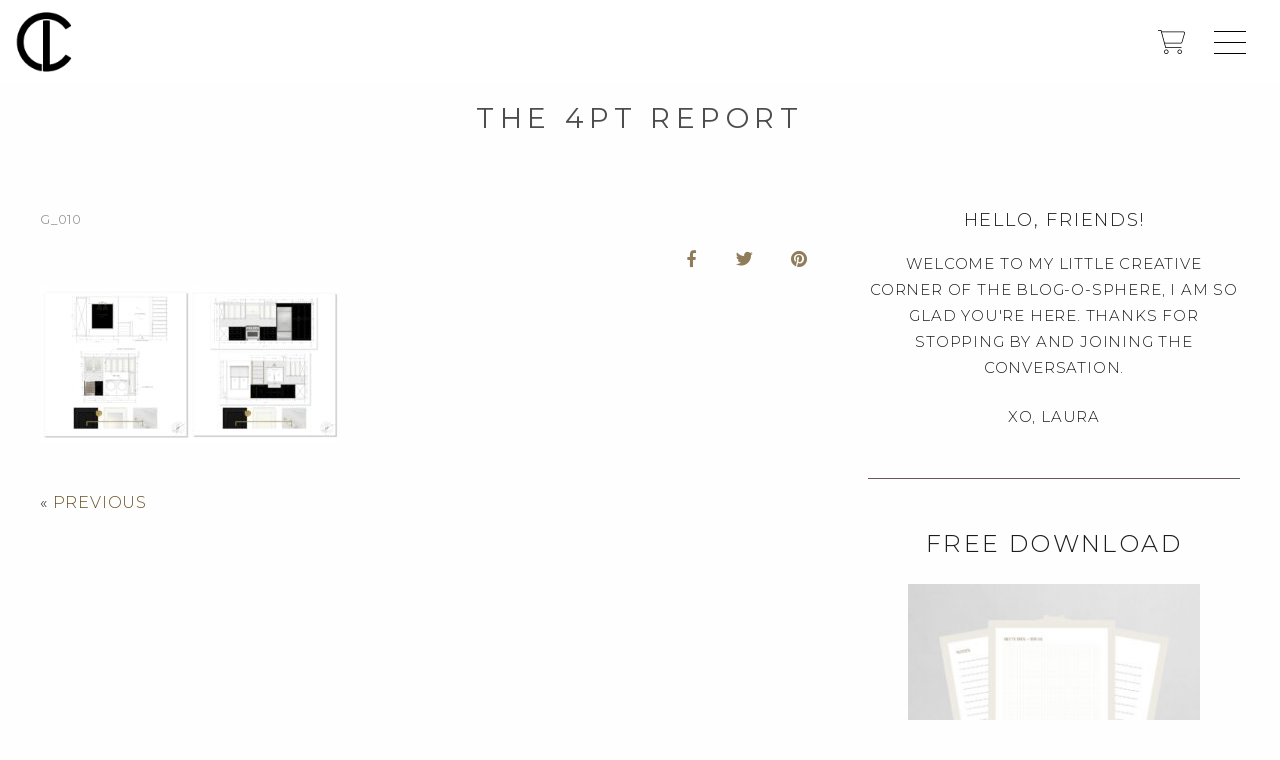

--- FILE ---
content_type: text/html; charset=UTF-8
request_url: https://fourpointdesignbuild.com/farmhouse-design-redondo-beach-ca/g_010-2/
body_size: 51813
content:
<!doctype html>

  <html class="no-js"  lang="en-US">

	<head>
		<meta charset="utf-8">
<script type="text/javascript">
/* <![CDATA[ */
var gform;gform||(document.addEventListener("gform_main_scripts_loaded",function(){gform.scriptsLoaded=!0}),document.addEventListener("gform/theme/scripts_loaded",function(){gform.themeScriptsLoaded=!0}),window.addEventListener("DOMContentLoaded",function(){gform.domLoaded=!0}),gform={domLoaded:!1,scriptsLoaded:!1,themeScriptsLoaded:!1,isFormEditor:()=>"function"==typeof InitializeEditor,callIfLoaded:function(o){return!(!gform.domLoaded||!gform.scriptsLoaded||!gform.themeScriptsLoaded&&!gform.isFormEditor()||(gform.isFormEditor()&&console.warn("The use of gform.initializeOnLoaded() is deprecated in the form editor context and will be removed in Gravity Forms 3.1."),o(),0))},initializeOnLoaded:function(o){gform.callIfLoaded(o)||(document.addEventListener("gform_main_scripts_loaded",()=>{gform.scriptsLoaded=!0,gform.callIfLoaded(o)}),document.addEventListener("gform/theme/scripts_loaded",()=>{gform.themeScriptsLoaded=!0,gform.callIfLoaded(o)}),window.addEventListener("DOMContentLoaded",()=>{gform.domLoaded=!0,gform.callIfLoaded(o)}))},hooks:{action:{},filter:{}},addAction:function(o,r,e,t){gform.addHook("action",o,r,e,t)},addFilter:function(o,r,e,t){gform.addHook("filter",o,r,e,t)},doAction:function(o){gform.doHook("action",o,arguments)},applyFilters:function(o){return gform.doHook("filter",o,arguments)},removeAction:function(o,r){gform.removeHook("action",o,r)},removeFilter:function(o,r,e){gform.removeHook("filter",o,r,e)},addHook:function(o,r,e,t,n){null==gform.hooks[o][r]&&(gform.hooks[o][r]=[]);var d=gform.hooks[o][r];null==n&&(n=r+"_"+d.length),gform.hooks[o][r].push({tag:n,callable:e,priority:t=null==t?10:t})},doHook:function(r,o,e){var t;if(e=Array.prototype.slice.call(e,1),null!=gform.hooks[r][o]&&((o=gform.hooks[r][o]).sort(function(o,r){return o.priority-r.priority}),o.forEach(function(o){"function"!=typeof(t=o.callable)&&(t=window[t]),"action"==r?t.apply(null,e):e[0]=t.apply(null,e)})),"filter"==r)return e[0]},removeHook:function(o,r,t,n){var e;null!=gform.hooks[o][r]&&(e=(e=gform.hooks[o][r]).filter(function(o,r,e){return!!(null!=n&&n!=o.tag||null!=t&&t!=o.priority)}),gform.hooks[o][r]=e)}});
/* ]]> */
</script>

		 <link data-minify="1" rel="stylesheet" type="text/css" href="https://f9s4d6u4.delivery.rocketcdn.me/wp-content/cache/min/1/wp-content/themes/4ptdc/style.css?ver=1761869010">
		<!-- Force IE to use the latest rendering engine available -->
		<meta http-equiv="X-UA-Compatible" content="IE=edge">

		<!-- Mobile Meta -->
		<meta name="viewport" content="width=device-width, initial-scale=1.0">
		<meta class="foundation-mq">
		
		<!-- If Site Icon isn't set in customizer -->
		
		<link rel="pingback" href="https://fourpointdesignbuild.com/xmlrpc.php">

		<script>var et_site_url='https://fourpointdesignbuild.com';var et_post_id='9436';function et_core_page_resource_fallback(a,b){"undefined"===typeof b&&(b=a.sheet.cssRules&&0===a.sheet.cssRules.length);b&&(a.onerror=null,a.onload=null,a.href?a.href=et_site_url+"/?et_core_page_resource="+a.id+et_post_id:a.src&&(a.src=et_site_url+"/?et_core_page_resource="+a.id+et_post_id))}
</script><meta name='robots' content='index, follow, max-image-preview:large, max-snippet:-1, max-video-preview:-1' />
<script>window._wca = window._wca || [];</script>

	<!-- This site is optimized with the Yoast SEO plugin v26.8 - https://yoast.com/product/yoast-seo-wordpress/ -->
	<title>G_010 | Four Point Design Build</title>
<link data-rocket-preload as="style" href="https://fonts.googleapis.com/css2?family=Montserrat%3Aital%2Cwght%400%2C200%3B0%2C300%3B0%2C400%3B0%2C500%3B0%2C600%3B0%2C700%3B0%2C900%3B1%2C400%3B1%2C500&#038;ver=6.9&#038;display=swap" rel="preload">
<link data-rocket-preload as="style" href="https://fonts.googleapis.com/css?family=Lato%3A400%2C100%2C100italic%2C300%2C300italic%2C400italic%2C700%2C700italic%2C900%2C900italic%7COpen%20Sans%3A400%2C700&#038;subset=latin&#038;display=swap" rel="preload">
<link href="https://fonts.googleapis.com/css2?family=Montserrat%3Aital%2Cwght%400%2C200%3B0%2C300%3B0%2C400%3B0%2C500%3B0%2C600%3B0%2C700%3B0%2C900%3B1%2C400%3B1%2C500&#038;ver=6.9&#038;display=swap" media="print" onload="this.media=&#039;all&#039;" rel="stylesheet">
<noscript data-wpr-hosted-gf-parameters=""><link rel="stylesheet" href="https://fonts.googleapis.com/css2?family=Montserrat%3Aital%2Cwght%400%2C200%3B0%2C300%3B0%2C400%3B0%2C500%3B0%2C600%3B0%2C700%3B0%2C900%3B1%2C400%3B1%2C500&#038;ver=6.9&#038;display=swap"></noscript>
<link href="https://fonts.googleapis.com/css?family=Lato%3A400%2C100%2C100italic%2C300%2C300italic%2C400italic%2C700%2C700italic%2C900%2C900italic%7COpen%20Sans%3A400%2C700&#038;subset=latin&#038;display=swap" media="print" onload="this.media=&#039;all&#039;" rel="stylesheet">
<noscript data-wpr-hosted-gf-parameters=""><link rel="stylesheet" href="https://fonts.googleapis.com/css?family=Lato%3A400%2C100%2C100italic%2C300%2C300italic%2C400italic%2C700%2C700italic%2C900%2C900italic%7COpen%20Sans%3A400%2C700&#038;subset=latin&#038;display=swap"></noscript>
	<link rel="canonical" href="https://fourpointdesignbuild.com/farmhouse-design-redondo-beach-ca/g_010-2/" />
	<meta property="og:locale" content="en_US" />
	<meta property="og:type" content="article" />
	<meta property="og:title" content="G_010 | Four Point Design Build" />
	<meta property="og:url" content="https://fourpointdesignbuild.com/farmhouse-design-redondo-beach-ca/g_010-2/" />
	<meta property="og:site_name" content="Four Point Design Build" />
	<meta property="og:image" content="https://fourpointdesignbuild.com/farmhouse-design-redondo-beach-ca/g_010-2" />
	<meta property="og:image:width" content="2560" />
	<meta property="og:image:height" content="1341" />
	<meta property="og:image:type" content="image/jpeg" />
	<meta name="twitter:card" content="summary_large_image" />
	<script type="application/ld+json" class="yoast-schema-graph">{"@context":"https://schema.org","@graph":[{"@type":"WebPage","@id":"https://fourpointdesignbuild.com/farmhouse-design-redondo-beach-ca/g_010-2/","url":"https://fourpointdesignbuild.com/farmhouse-design-redondo-beach-ca/g_010-2/","name":"G_010 | Four Point Design Build","isPartOf":{"@id":"https://fourpointdesignbuild.com/#website"},"primaryImageOfPage":{"@id":"https://fourpointdesignbuild.com/farmhouse-design-redondo-beach-ca/g_010-2/#primaryimage"},"image":{"@id":"https://fourpointdesignbuild.com/farmhouse-design-redondo-beach-ca/g_010-2/#primaryimage"},"thumbnailUrl":"https://fourpointdesignbuild.com/wp-content/uploads/2020/02/G_010-1-scaled.jpg","datePublished":"2020-02-29T20:16:50+00:00","breadcrumb":{"@id":"https://fourpointdesignbuild.com/farmhouse-design-redondo-beach-ca/g_010-2/#breadcrumb"},"inLanguage":"en-US","potentialAction":[{"@type":"ReadAction","target":["https://fourpointdesignbuild.com/farmhouse-design-redondo-beach-ca/g_010-2/"]}]},{"@type":"ImageObject","inLanguage":"en-US","@id":"https://fourpointdesignbuild.com/farmhouse-design-redondo-beach-ca/g_010-2/#primaryimage","url":"https://fourpointdesignbuild.com/wp-content/uploads/2020/02/G_010-1-scaled.jpg","contentUrl":"https://fourpointdesignbuild.com/wp-content/uploads/2020/02/G_010-1-scaled.jpg","width":2560,"height":1341},{"@type":"BreadcrumbList","@id":"https://fourpointdesignbuild.com/farmhouse-design-redondo-beach-ca/g_010-2/#breadcrumb","itemListElement":[{"@type":"ListItem","position":1,"name":"Home","item":"https://fourpointdesignbuild.com/"},{"@type":"ListItem","position":2,"name":"FARMHOUSE DESIGN AND REMODEL / REDONDO BEACH, CA","item":"https://fourpointdesignbuild.com/farmhouse-design-redondo-beach-ca/"},{"@type":"ListItem","position":3,"name":"G_010"}]},{"@type":"WebSite","@id":"https://fourpointdesignbuild.com/#website","url":"https://fourpointdesignbuild.com/","name":"Four Point Design Build","description":"","potentialAction":[{"@type":"SearchAction","target":{"@type":"EntryPoint","urlTemplate":"https://fourpointdesignbuild.com/?s={search_term_string}"},"query-input":{"@type":"PropertyValueSpecification","valueRequired":true,"valueName":"search_term_string"}}],"inLanguage":"en-US"}]}</script>
	<!-- / Yoast SEO plugin. -->


<link rel='dns-prefetch' href='//unpkg.com' />
<link rel='dns-prefetch' href='//stats.wp.com' />
<link rel='dns-prefetch' href='//capi-automation.s3.us-east-2.amazonaws.com' />
<link rel='dns-prefetch' href='//use.fontawesome.com' />
<link rel='dns-prefetch' href='//maxcdn.bootstrapcdn.com' />
<link rel='dns-prefetch' href='//fonts.googleapis.com' />
<link rel='dns-prefetch' href='//f9s4d6u4.delivery.rocketcdn.me' />
<link href='https://fonts.gstatic.com' crossorigin rel='preconnect' />
<link href='https://f9s4d6u4.delivery.rocketcdn.me' rel='preconnect' />
<link rel="alternate" type="application/rss+xml" title="Four Point Design Build &raquo; Feed" href="https://fourpointdesignbuild.com/feed/" />
<link rel="alternate" type="application/rss+xml" title="Four Point Design Build &raquo; Comments Feed" href="https://fourpointdesignbuild.com/comments/feed/" />
<link rel="alternate" title="oEmbed (JSON)" type="application/json+oembed" href="https://fourpointdesignbuild.com/wp-json/oembed/1.0/embed?url=https%3A%2F%2Ffourpointdesignbuild.com%2Ffarmhouse-design-redondo-beach-ca%2Fg_010-2%2F" />
<link rel="alternate" title="oEmbed (XML)" type="text/xml+oembed" href="https://fourpointdesignbuild.com/wp-json/oembed/1.0/embed?url=https%3A%2F%2Ffourpointdesignbuild.com%2Ffarmhouse-design-redondo-beach-ca%2Fg_010-2%2F&#038;format=xml" />
<style id='wp-img-auto-sizes-contain-inline-css' type='text/css'>
img:is([sizes=auto i],[sizes^="auto," i]){contain-intrinsic-size:3000px 1500px}
/*# sourceURL=wp-img-auto-sizes-contain-inline-css */
</style>
<link rel='stylesheet' id='sbi_styles-css' href='https://f9s4d6u4.delivery.rocketcdn.me/wp-content/plugins/instagram-feed-pro/css/sbi-styles.min.css?ver=5.11' type='text/css' media='all' />
<link rel='stylesheet' id='wp-block-library-css' href='https://f9s4d6u4.delivery.rocketcdn.me/wp-includes/css/dist/block-library/style.min.css?ver=6.9' type='text/css' media='all' />
<style id='wp-block-categories-inline-css' type='text/css'>
.wp-block-categories{box-sizing:border-box}.wp-block-categories.alignleft{margin-right:2em}.wp-block-categories.alignright{margin-left:2em}.wp-block-categories.wp-block-categories-dropdown.aligncenter{text-align:center}.wp-block-categories .wp-block-categories__label{display:block;width:100%}
/*# sourceURL=https://fourpointdesignbuild.com/wp-includes/blocks/categories/style.min.css */
</style>
<style id='wp-block-heading-inline-css' type='text/css'>
h1:where(.wp-block-heading).has-background,h2:where(.wp-block-heading).has-background,h3:where(.wp-block-heading).has-background,h4:where(.wp-block-heading).has-background,h5:where(.wp-block-heading).has-background,h6:where(.wp-block-heading).has-background{padding:1.25em 2.375em}h1.has-text-align-left[style*=writing-mode]:where([style*=vertical-lr]),h1.has-text-align-right[style*=writing-mode]:where([style*=vertical-rl]),h2.has-text-align-left[style*=writing-mode]:where([style*=vertical-lr]),h2.has-text-align-right[style*=writing-mode]:where([style*=vertical-rl]),h3.has-text-align-left[style*=writing-mode]:where([style*=vertical-lr]),h3.has-text-align-right[style*=writing-mode]:where([style*=vertical-rl]),h4.has-text-align-left[style*=writing-mode]:where([style*=vertical-lr]),h4.has-text-align-right[style*=writing-mode]:where([style*=vertical-rl]),h5.has-text-align-left[style*=writing-mode]:where([style*=vertical-lr]),h5.has-text-align-right[style*=writing-mode]:where([style*=vertical-rl]),h6.has-text-align-left[style*=writing-mode]:where([style*=vertical-lr]),h6.has-text-align-right[style*=writing-mode]:where([style*=vertical-rl]){rotate:180deg}
/*# sourceURL=https://fourpointdesignbuild.com/wp-includes/blocks/heading/style.min.css */
</style>
<style id='wp-block-image-inline-css' type='text/css'>
.wp-block-image>a,.wp-block-image>figure>a{display:inline-block}.wp-block-image img{box-sizing:border-box;height:auto;max-width:100%;vertical-align:bottom}@media not (prefers-reduced-motion){.wp-block-image img.hide{visibility:hidden}.wp-block-image img.show{animation:show-content-image .4s}}.wp-block-image[style*=border-radius] img,.wp-block-image[style*=border-radius]>a{border-radius:inherit}.wp-block-image.has-custom-border img{box-sizing:border-box}.wp-block-image.aligncenter{text-align:center}.wp-block-image.alignfull>a,.wp-block-image.alignwide>a{width:100%}.wp-block-image.alignfull img,.wp-block-image.alignwide img{height:auto;width:100%}.wp-block-image .aligncenter,.wp-block-image .alignleft,.wp-block-image .alignright,.wp-block-image.aligncenter,.wp-block-image.alignleft,.wp-block-image.alignright{display:table}.wp-block-image .aligncenter>figcaption,.wp-block-image .alignleft>figcaption,.wp-block-image .alignright>figcaption,.wp-block-image.aligncenter>figcaption,.wp-block-image.alignleft>figcaption,.wp-block-image.alignright>figcaption{caption-side:bottom;display:table-caption}.wp-block-image .alignleft{float:left;margin:.5em 1em .5em 0}.wp-block-image .alignright{float:right;margin:.5em 0 .5em 1em}.wp-block-image .aligncenter{margin-left:auto;margin-right:auto}.wp-block-image :where(figcaption){margin-bottom:1em;margin-top:.5em}.wp-block-image.is-style-circle-mask img{border-radius:9999px}@supports ((-webkit-mask-image:none) or (mask-image:none)) or (-webkit-mask-image:none){.wp-block-image.is-style-circle-mask img{border-radius:0;-webkit-mask-image:url('data:image/svg+xml;utf8,<svg viewBox="0 0 100 100" xmlns="http://www.w3.org/2000/svg"><circle cx="50" cy="50" r="50"/></svg>');mask-image:url('data:image/svg+xml;utf8,<svg viewBox="0 0 100 100" xmlns="http://www.w3.org/2000/svg"><circle cx="50" cy="50" r="50"/></svg>');mask-mode:alpha;-webkit-mask-position:center;mask-position:center;-webkit-mask-repeat:no-repeat;mask-repeat:no-repeat;-webkit-mask-size:contain;mask-size:contain}}:root :where(.wp-block-image.is-style-rounded img,.wp-block-image .is-style-rounded img){border-radius:9999px}.wp-block-image figure{margin:0}.wp-lightbox-container{display:flex;flex-direction:column;position:relative}.wp-lightbox-container img{cursor:zoom-in}.wp-lightbox-container img:hover+button{opacity:1}.wp-lightbox-container button{align-items:center;backdrop-filter:blur(16px) saturate(180%);background-color:#5a5a5a40;border:none;border-radius:4px;cursor:zoom-in;display:flex;height:20px;justify-content:center;opacity:0;padding:0;position:absolute;right:16px;text-align:center;top:16px;width:20px;z-index:100}@media not (prefers-reduced-motion){.wp-lightbox-container button{transition:opacity .2s ease}}.wp-lightbox-container button:focus-visible{outline:3px auto #5a5a5a40;outline:3px auto -webkit-focus-ring-color;outline-offset:3px}.wp-lightbox-container button:hover{cursor:pointer;opacity:1}.wp-lightbox-container button:focus{opacity:1}.wp-lightbox-container button:focus,.wp-lightbox-container button:hover,.wp-lightbox-container button:not(:hover):not(:active):not(.has-background){background-color:#5a5a5a40;border:none}.wp-lightbox-overlay{box-sizing:border-box;cursor:zoom-out;height:100vh;left:0;overflow:hidden;position:fixed;top:0;visibility:hidden;width:100%;z-index:100000}.wp-lightbox-overlay .close-button{align-items:center;cursor:pointer;display:flex;justify-content:center;min-height:40px;min-width:40px;padding:0;position:absolute;right:calc(env(safe-area-inset-right) + 16px);top:calc(env(safe-area-inset-top) + 16px);z-index:5000000}.wp-lightbox-overlay .close-button:focus,.wp-lightbox-overlay .close-button:hover,.wp-lightbox-overlay .close-button:not(:hover):not(:active):not(.has-background){background:none;border:none}.wp-lightbox-overlay .lightbox-image-container{height:var(--wp--lightbox-container-height);left:50%;overflow:hidden;position:absolute;top:50%;transform:translate(-50%,-50%);transform-origin:top left;width:var(--wp--lightbox-container-width);z-index:9999999999}.wp-lightbox-overlay .wp-block-image{align-items:center;box-sizing:border-box;display:flex;height:100%;justify-content:center;margin:0;position:relative;transform-origin:0 0;width:100%;z-index:3000000}.wp-lightbox-overlay .wp-block-image img{height:var(--wp--lightbox-image-height);min-height:var(--wp--lightbox-image-height);min-width:var(--wp--lightbox-image-width);width:var(--wp--lightbox-image-width)}.wp-lightbox-overlay .wp-block-image figcaption{display:none}.wp-lightbox-overlay button{background:none;border:none}.wp-lightbox-overlay .scrim{background-color:#fff;height:100%;opacity:.9;position:absolute;width:100%;z-index:2000000}.wp-lightbox-overlay.active{visibility:visible}@media not (prefers-reduced-motion){.wp-lightbox-overlay.active{animation:turn-on-visibility .25s both}.wp-lightbox-overlay.active img{animation:turn-on-visibility .35s both}.wp-lightbox-overlay.show-closing-animation:not(.active){animation:turn-off-visibility .35s both}.wp-lightbox-overlay.show-closing-animation:not(.active) img{animation:turn-off-visibility .25s both}.wp-lightbox-overlay.zoom.active{animation:none;opacity:1;visibility:visible}.wp-lightbox-overlay.zoom.active .lightbox-image-container{animation:lightbox-zoom-in .4s}.wp-lightbox-overlay.zoom.active .lightbox-image-container img{animation:none}.wp-lightbox-overlay.zoom.active .scrim{animation:turn-on-visibility .4s forwards}.wp-lightbox-overlay.zoom.show-closing-animation:not(.active){animation:none}.wp-lightbox-overlay.zoom.show-closing-animation:not(.active) .lightbox-image-container{animation:lightbox-zoom-out .4s}.wp-lightbox-overlay.zoom.show-closing-animation:not(.active) .lightbox-image-container img{animation:none}.wp-lightbox-overlay.zoom.show-closing-animation:not(.active) .scrim{animation:turn-off-visibility .4s forwards}}@keyframes show-content-image{0%{visibility:hidden}99%{visibility:hidden}to{visibility:visible}}@keyframes turn-on-visibility{0%{opacity:0}to{opacity:1}}@keyframes turn-off-visibility{0%{opacity:1;visibility:visible}99%{opacity:0;visibility:visible}to{opacity:0;visibility:hidden}}@keyframes lightbox-zoom-in{0%{transform:translate(calc((-100vw + var(--wp--lightbox-scrollbar-width))/2 + var(--wp--lightbox-initial-left-position)),calc(-50vh + var(--wp--lightbox-initial-top-position))) scale(var(--wp--lightbox-scale))}to{transform:translate(-50%,-50%) scale(1)}}@keyframes lightbox-zoom-out{0%{transform:translate(-50%,-50%) scale(1);visibility:visible}99%{visibility:visible}to{transform:translate(calc((-100vw + var(--wp--lightbox-scrollbar-width))/2 + var(--wp--lightbox-initial-left-position)),calc(-50vh + var(--wp--lightbox-initial-top-position))) scale(var(--wp--lightbox-scale));visibility:hidden}}
/*# sourceURL=https://fourpointdesignbuild.com/wp-includes/blocks/image/style.min.css */
</style>
<style id='wp-block-group-inline-css' type='text/css'>
.wp-block-group{box-sizing:border-box}:where(.wp-block-group.wp-block-group-is-layout-constrained){position:relative}
/*# sourceURL=https://fourpointdesignbuild.com/wp-includes/blocks/group/style.min.css */
</style>
<style id='wp-block-paragraph-inline-css' type='text/css'>
.is-small-text{font-size:.875em}.is-regular-text{font-size:1em}.is-large-text{font-size:2.25em}.is-larger-text{font-size:3em}.has-drop-cap:not(:focus):first-letter{float:left;font-size:8.4em;font-style:normal;font-weight:100;line-height:.68;margin:.05em .1em 0 0;text-transform:uppercase}body.rtl .has-drop-cap:not(:focus):first-letter{float:none;margin-left:.1em}p.has-drop-cap.has-background{overflow:hidden}:root :where(p.has-background){padding:1.25em 2.375em}:where(p.has-text-color:not(.has-link-color)) a{color:inherit}p.has-text-align-left[style*="writing-mode:vertical-lr"],p.has-text-align-right[style*="writing-mode:vertical-rl"]{rotate:180deg}
/*# sourceURL=https://fourpointdesignbuild.com/wp-includes/blocks/paragraph/style.min.css */
</style>
<style id='wp-block-separator-inline-css' type='text/css'>
@charset "UTF-8";.wp-block-separator{border:none;border-top:2px solid}:root :where(.wp-block-separator.is-style-dots){height:auto;line-height:1;text-align:center}:root :where(.wp-block-separator.is-style-dots):before{color:currentColor;content:"···";font-family:serif;font-size:1.5em;letter-spacing:2em;padding-left:2em}.wp-block-separator.is-style-dots{background:none!important;border:none!important}
/*# sourceURL=https://fourpointdesignbuild.com/wp-includes/blocks/separator/style.min.css */
</style>
<style id='global-styles-inline-css' type='text/css'>
:root{--wp--preset--aspect-ratio--square: 1;--wp--preset--aspect-ratio--4-3: 4/3;--wp--preset--aspect-ratio--3-4: 3/4;--wp--preset--aspect-ratio--3-2: 3/2;--wp--preset--aspect-ratio--2-3: 2/3;--wp--preset--aspect-ratio--16-9: 16/9;--wp--preset--aspect-ratio--9-16: 9/16;--wp--preset--color--black: #000000;--wp--preset--color--cyan-bluish-gray: #abb8c3;--wp--preset--color--white: #ffffff;--wp--preset--color--pale-pink: #f78da7;--wp--preset--color--vivid-red: #cf2e2e;--wp--preset--color--luminous-vivid-orange: #ff6900;--wp--preset--color--luminous-vivid-amber: #fcb900;--wp--preset--color--light-green-cyan: #7bdcb5;--wp--preset--color--vivid-green-cyan: #00d084;--wp--preset--color--pale-cyan-blue: #8ed1fc;--wp--preset--color--vivid-cyan-blue: #0693e3;--wp--preset--color--vivid-purple: #9b51e0;--wp--preset--gradient--vivid-cyan-blue-to-vivid-purple: linear-gradient(135deg,rgb(6,147,227) 0%,rgb(155,81,224) 100%);--wp--preset--gradient--light-green-cyan-to-vivid-green-cyan: linear-gradient(135deg,rgb(122,220,180) 0%,rgb(0,208,130) 100%);--wp--preset--gradient--luminous-vivid-amber-to-luminous-vivid-orange: linear-gradient(135deg,rgb(252,185,0) 0%,rgb(255,105,0) 100%);--wp--preset--gradient--luminous-vivid-orange-to-vivid-red: linear-gradient(135deg,rgb(255,105,0) 0%,rgb(207,46,46) 100%);--wp--preset--gradient--very-light-gray-to-cyan-bluish-gray: linear-gradient(135deg,rgb(238,238,238) 0%,rgb(169,184,195) 100%);--wp--preset--gradient--cool-to-warm-spectrum: linear-gradient(135deg,rgb(74,234,220) 0%,rgb(151,120,209) 20%,rgb(207,42,186) 40%,rgb(238,44,130) 60%,rgb(251,105,98) 80%,rgb(254,248,76) 100%);--wp--preset--gradient--blush-light-purple: linear-gradient(135deg,rgb(255,206,236) 0%,rgb(152,150,240) 100%);--wp--preset--gradient--blush-bordeaux: linear-gradient(135deg,rgb(254,205,165) 0%,rgb(254,45,45) 50%,rgb(107,0,62) 100%);--wp--preset--gradient--luminous-dusk: linear-gradient(135deg,rgb(255,203,112) 0%,rgb(199,81,192) 50%,rgb(65,88,208) 100%);--wp--preset--gradient--pale-ocean: linear-gradient(135deg,rgb(255,245,203) 0%,rgb(182,227,212) 50%,rgb(51,167,181) 100%);--wp--preset--gradient--electric-grass: linear-gradient(135deg,rgb(202,248,128) 0%,rgb(113,206,126) 100%);--wp--preset--gradient--midnight: linear-gradient(135deg,rgb(2,3,129) 0%,rgb(40,116,252) 100%);--wp--preset--font-size--small: 13px;--wp--preset--font-size--medium: 20px;--wp--preset--font-size--large: 36px;--wp--preset--font-size--x-large: 42px;--wp--preset--spacing--20: 0.44rem;--wp--preset--spacing--30: 0.67rem;--wp--preset--spacing--40: 1rem;--wp--preset--spacing--50: 1.5rem;--wp--preset--spacing--60: 2.25rem;--wp--preset--spacing--70: 3.38rem;--wp--preset--spacing--80: 5.06rem;--wp--preset--shadow--natural: 6px 6px 9px rgba(0, 0, 0, 0.2);--wp--preset--shadow--deep: 12px 12px 50px rgba(0, 0, 0, 0.4);--wp--preset--shadow--sharp: 6px 6px 0px rgba(0, 0, 0, 0.2);--wp--preset--shadow--outlined: 6px 6px 0px -3px rgb(255, 255, 255), 6px 6px rgb(0, 0, 0);--wp--preset--shadow--crisp: 6px 6px 0px rgb(0, 0, 0);}:where(.is-layout-flex){gap: 0.5em;}:where(.is-layout-grid){gap: 0.5em;}body .is-layout-flex{display: flex;}.is-layout-flex{flex-wrap: wrap;align-items: center;}.is-layout-flex > :is(*, div){margin: 0;}body .is-layout-grid{display: grid;}.is-layout-grid > :is(*, div){margin: 0;}:where(.wp-block-columns.is-layout-flex){gap: 2em;}:where(.wp-block-columns.is-layout-grid){gap: 2em;}:where(.wp-block-post-template.is-layout-flex){gap: 1.25em;}:where(.wp-block-post-template.is-layout-grid){gap: 1.25em;}.has-black-color{color: var(--wp--preset--color--black) !important;}.has-cyan-bluish-gray-color{color: var(--wp--preset--color--cyan-bluish-gray) !important;}.has-white-color{color: var(--wp--preset--color--white) !important;}.has-pale-pink-color{color: var(--wp--preset--color--pale-pink) !important;}.has-vivid-red-color{color: var(--wp--preset--color--vivid-red) !important;}.has-luminous-vivid-orange-color{color: var(--wp--preset--color--luminous-vivid-orange) !important;}.has-luminous-vivid-amber-color{color: var(--wp--preset--color--luminous-vivid-amber) !important;}.has-light-green-cyan-color{color: var(--wp--preset--color--light-green-cyan) !important;}.has-vivid-green-cyan-color{color: var(--wp--preset--color--vivid-green-cyan) !important;}.has-pale-cyan-blue-color{color: var(--wp--preset--color--pale-cyan-blue) !important;}.has-vivid-cyan-blue-color{color: var(--wp--preset--color--vivid-cyan-blue) !important;}.has-vivid-purple-color{color: var(--wp--preset--color--vivid-purple) !important;}.has-black-background-color{background-color: var(--wp--preset--color--black) !important;}.has-cyan-bluish-gray-background-color{background-color: var(--wp--preset--color--cyan-bluish-gray) !important;}.has-white-background-color{background-color: var(--wp--preset--color--white) !important;}.has-pale-pink-background-color{background-color: var(--wp--preset--color--pale-pink) !important;}.has-vivid-red-background-color{background-color: var(--wp--preset--color--vivid-red) !important;}.has-luminous-vivid-orange-background-color{background-color: var(--wp--preset--color--luminous-vivid-orange) !important;}.has-luminous-vivid-amber-background-color{background-color: var(--wp--preset--color--luminous-vivid-amber) !important;}.has-light-green-cyan-background-color{background-color: var(--wp--preset--color--light-green-cyan) !important;}.has-vivid-green-cyan-background-color{background-color: var(--wp--preset--color--vivid-green-cyan) !important;}.has-pale-cyan-blue-background-color{background-color: var(--wp--preset--color--pale-cyan-blue) !important;}.has-vivid-cyan-blue-background-color{background-color: var(--wp--preset--color--vivid-cyan-blue) !important;}.has-vivid-purple-background-color{background-color: var(--wp--preset--color--vivid-purple) !important;}.has-black-border-color{border-color: var(--wp--preset--color--black) !important;}.has-cyan-bluish-gray-border-color{border-color: var(--wp--preset--color--cyan-bluish-gray) !important;}.has-white-border-color{border-color: var(--wp--preset--color--white) !important;}.has-pale-pink-border-color{border-color: var(--wp--preset--color--pale-pink) !important;}.has-vivid-red-border-color{border-color: var(--wp--preset--color--vivid-red) !important;}.has-luminous-vivid-orange-border-color{border-color: var(--wp--preset--color--luminous-vivid-orange) !important;}.has-luminous-vivid-amber-border-color{border-color: var(--wp--preset--color--luminous-vivid-amber) !important;}.has-light-green-cyan-border-color{border-color: var(--wp--preset--color--light-green-cyan) !important;}.has-vivid-green-cyan-border-color{border-color: var(--wp--preset--color--vivid-green-cyan) !important;}.has-pale-cyan-blue-border-color{border-color: var(--wp--preset--color--pale-cyan-blue) !important;}.has-vivid-cyan-blue-border-color{border-color: var(--wp--preset--color--vivid-cyan-blue) !important;}.has-vivid-purple-border-color{border-color: var(--wp--preset--color--vivid-purple) !important;}.has-vivid-cyan-blue-to-vivid-purple-gradient-background{background: var(--wp--preset--gradient--vivid-cyan-blue-to-vivid-purple) !important;}.has-light-green-cyan-to-vivid-green-cyan-gradient-background{background: var(--wp--preset--gradient--light-green-cyan-to-vivid-green-cyan) !important;}.has-luminous-vivid-amber-to-luminous-vivid-orange-gradient-background{background: var(--wp--preset--gradient--luminous-vivid-amber-to-luminous-vivid-orange) !important;}.has-luminous-vivid-orange-to-vivid-red-gradient-background{background: var(--wp--preset--gradient--luminous-vivid-orange-to-vivid-red) !important;}.has-very-light-gray-to-cyan-bluish-gray-gradient-background{background: var(--wp--preset--gradient--very-light-gray-to-cyan-bluish-gray) !important;}.has-cool-to-warm-spectrum-gradient-background{background: var(--wp--preset--gradient--cool-to-warm-spectrum) !important;}.has-blush-light-purple-gradient-background{background: var(--wp--preset--gradient--blush-light-purple) !important;}.has-blush-bordeaux-gradient-background{background: var(--wp--preset--gradient--blush-bordeaux) !important;}.has-luminous-dusk-gradient-background{background: var(--wp--preset--gradient--luminous-dusk) !important;}.has-pale-ocean-gradient-background{background: var(--wp--preset--gradient--pale-ocean) !important;}.has-electric-grass-gradient-background{background: var(--wp--preset--gradient--electric-grass) !important;}.has-midnight-gradient-background{background: var(--wp--preset--gradient--midnight) !important;}.has-small-font-size{font-size: var(--wp--preset--font-size--small) !important;}.has-medium-font-size{font-size: var(--wp--preset--font-size--medium) !important;}.has-large-font-size{font-size: var(--wp--preset--font-size--large) !important;}.has-x-large-font-size{font-size: var(--wp--preset--font-size--x-large) !important;}
/*# sourceURL=global-styles-inline-css */
</style>

<style id='classic-theme-styles-inline-css' type='text/css'>
/*! This file is auto-generated */
.wp-block-button__link{color:#fff;background-color:#32373c;border-radius:9999px;box-shadow:none;text-decoration:none;padding:calc(.667em + 2px) calc(1.333em + 2px);font-size:1.125em}.wp-block-file__button{background:#32373c;color:#fff;text-decoration:none}
/*# sourceURL=/wp-includes/css/classic-themes.min.css */
</style>
<style id='font-awesome-svg-styles-default-inline-css' type='text/css'>
.svg-inline--fa {
  display: inline-block;
  height: 1em;
  overflow: visible;
  vertical-align: -.125em;
}
/*# sourceURL=font-awesome-svg-styles-default-inline-css */
</style>
<link data-minify="1" rel='stylesheet' id='font-awesome-svg-styles-css' href='https://f9s4d6u4.delivery.rocketcdn.me/wp-content/cache/min/1/wp-content/uploads/font-awesome/v5.15.4/css/svg-with-js.css?ver=1761869010' type='text/css' media='all' />
<style id='font-awesome-svg-styles-inline-css' type='text/css'>
   .wp-block-font-awesome-icon svg::before,
   .wp-rich-text-font-awesome-icon svg::before {content: unset;}
/*# sourceURL=font-awesome-svg-styles-inline-css */
</style>
<link data-minify="1" rel='stylesheet' id='jpibfi-style-css' href='https://f9s4d6u4.delivery.rocketcdn.me/wp-content/cache/min/1/wp-content/plugins/jquery-pin-it-button-for-images/css/client.css?ver=1761869010' type='text/css' media='all' />
<link data-minify="1" rel='stylesheet' id='lbwps-styles-css' href='https://f9s4d6u4.delivery.rocketcdn.me/wp-content/cache/min/1/wp-content/plugins/lightbox-photoswipe/assets/ps4/styles/default.css?ver=1761869010' type='text/css' media='all' />
<link data-minify="1" rel='stylesheet' id='page-list-style-css' href='https://f9s4d6u4.delivery.rocketcdn.me/wp-content/cache/min/1/wp-content/plugins/page-list/css/page-list.css?ver=1761869010' type='text/css' media='all' />
<link data-minify="1" rel='stylesheet' id='woocommerce-layout-css' href='https://f9s4d6u4.delivery.rocketcdn.me/wp-content/cache/min/1/wp-content/plugins/woocommerce/assets/css/woocommerce-layout.css?ver=1761869010' type='text/css' media='all' />
<style id='woocommerce-layout-inline-css' type='text/css'>

	.infinite-scroll .woocommerce-pagination {
		display: none;
	}
/*# sourceURL=woocommerce-layout-inline-css */
</style>
<link data-minify="1" rel='stylesheet' id='woocommerce-smallscreen-css' href='https://f9s4d6u4.delivery.rocketcdn.me/wp-content/cache/min/1/wp-content/plugins/woocommerce/assets/css/woocommerce-smallscreen.css?ver=1761869010' type='text/css' media='only screen and (max-width: 768px)' />
<link data-minify="1" rel='stylesheet' id='woocommerce-general-css' href='https://f9s4d6u4.delivery.rocketcdn.me/wp-content/cache/min/1/wp-content/plugins/woocommerce/assets/css/woocommerce.css?ver=1761869010' type='text/css' media='all' />
<style id='woocommerce-inline-inline-css' type='text/css'>
.woocommerce form .form-row .required { visibility: visible; }
/*# sourceURL=woocommerce-inline-inline-css */
</style>
<link data-minify="1" rel='stylesheet' id='wpfai_style-css' href='https://f9s4d6u4.delivery.rocketcdn.me/wp-content/cache/min/1/wp-content/plugins/wp-font-awesome-share-icons/style.css?ver=1761869010' type='text/css' media='all' />
<link data-minify="1" rel='stylesheet' id='mc4wp-form-themes-css' href='https://f9s4d6u4.delivery.rocketcdn.me/wp-content/cache/min/1/wp-content/plugins/mailchimp-for-wp/assets/css/form-themes.css?ver=1761869010' type='text/css' media='all' />
<link data-minify="1" rel='stylesheet' id='jquery-ui-style-css' href='https://f9s4d6u4.delivery.rocketcdn.me/wp-content/cache/min/1/wp-content/plugins/woocommerce-bookings/dist/css/jquery-ui-styles.css?ver=1761869010' type='text/css' media='all' />
<link data-minify="1" rel='stylesheet' id='wc-bookings-styles-css' href='https://f9s4d6u4.delivery.rocketcdn.me/wp-content/cache/min/1/wp-content/plugins/woocommerce-bookings/dist/css/frontend.css?ver=1761869010' type='text/css' media='all' />
<link data-minify="1" rel='stylesheet' id='brands-styles-css' href='https://f9s4d6u4.delivery.rocketcdn.me/wp-content/cache/min/1/wp-content/plugins/woocommerce/assets/css/brands.css?ver=1761869010' type='text/css' media='all' />
<link data-minify="1" rel='stylesheet' id='font-awesome-official-css' href='https://f9s4d6u4.delivery.rocketcdn.me/wp-content/cache/min/1/releases/v5.15.4/css/all.css?ver=1761869010' type='text/css' media='all' crossorigin="anonymous" />
<link data-minify="1" rel='stylesheet' id='idangerous_swiper_css-css' href='https://f9s4d6u4.delivery.rocketcdn.me/wp-content/cache/min/1/swiper/swiper-bundle.css?ver=1761869010' type='text/css' media='all' />
<link data-minify="1" rel='stylesheet' id='font_awesome_css_all-css' href='https://f9s4d6u4.delivery.rocketcdn.me/wp-content/cache/min/1/releases/v5.4.2/css/all.css?ver=1761869010' type='text/css' media='all' />
<link data-minify="1" rel='stylesheet' id='font_awesome_css-css' href='https://f9s4d6u4.delivery.rocketcdn.me/wp-content/cache/min/1/font-awesome/4.7.0/css/font-awesome.min.css?ver=1761869010' type='text/css' media='all' />
<link data-minify="1" rel='stylesheet' id='parent-style-css' href='https://f9s4d6u4.delivery.rocketcdn.me/wp-content/cache/min/1/wp-content/themes/4ptdc/style.css?ver=1761869010' type='text/css' media='' />
<link data-minify="1" rel='stylesheet' id='site-css-css' href='https://f9s4d6u4.delivery.rocketcdn.me/wp-content/cache/min/1/wp-content/themes/4ptdc/assets/css/style.css?ver=1761869010' type='text/css' media='' />
<link data-minify="1" rel='stylesheet' id='child-style-css' href='https://f9s4d6u4.delivery.rocketcdn.me/wp-content/cache/min/1/wp-content/themes/4PDBv3/style.css?ver=1761869010' type='text/css' media='' />

<link data-minify="1" rel='stylesheet' id='fontawesome-css' href='https://f9s4d6u4.delivery.rocketcdn.me/wp-content/cache/min/1/font-awesome/4.5.0/css/font-awesome.min.css?ver=1761869010' type='text/css' media='all' />
<link data-minify="1" rel='stylesheet' id='font-awesome-official-v4shim-css' href='https://f9s4d6u4.delivery.rocketcdn.me/wp-content/cache/min/1/releases/v5.15.4/css/v4-shims.css?ver=1761869010' type='text/css' media='all' crossorigin="anonymous" />
<style id='font-awesome-official-v4shim-inline-css' type='text/css'>
@font-face {
font-family: "FontAwesome";
font-display: block;
src: url("https://use.fontawesome.com/releases/v5.15.4/webfonts/fa-brands-400.eot"),
		url("https://use.fontawesome.com/releases/v5.15.4/webfonts/fa-brands-400.eot?#iefix") format("embedded-opentype"),
		url("https://use.fontawesome.com/releases/v5.15.4/webfonts/fa-brands-400.woff2") format("woff2"),
		url("https://use.fontawesome.com/releases/v5.15.4/webfonts/fa-brands-400.woff") format("woff"),
		url("https://use.fontawesome.com/releases/v5.15.4/webfonts/fa-brands-400.ttf") format("truetype"),
		url("https://use.fontawesome.com/releases/v5.15.4/webfonts/fa-brands-400.svg#fontawesome") format("svg");
}

@font-face {
font-family: "FontAwesome";
font-display: block;
src: url("https://use.fontawesome.com/releases/v5.15.4/webfonts/fa-solid-900.eot"),
		url("https://use.fontawesome.com/releases/v5.15.4/webfonts/fa-solid-900.eot?#iefix") format("embedded-opentype"),
		url("https://use.fontawesome.com/releases/v5.15.4/webfonts/fa-solid-900.woff2") format("woff2"),
		url("https://use.fontawesome.com/releases/v5.15.4/webfonts/fa-solid-900.woff") format("woff"),
		url("https://use.fontawesome.com/releases/v5.15.4/webfonts/fa-solid-900.ttf") format("truetype"),
		url("https://use.fontawesome.com/releases/v5.15.4/webfonts/fa-solid-900.svg#fontawesome") format("svg");
}

@font-face {
font-family: "FontAwesome";
font-display: block;
src: url("https://use.fontawesome.com/releases/v5.15.4/webfonts/fa-regular-400.eot"),
		url("https://use.fontawesome.com/releases/v5.15.4/webfonts/fa-regular-400.eot?#iefix") format("embedded-opentype"),
		url("https://use.fontawesome.com/releases/v5.15.4/webfonts/fa-regular-400.woff2") format("woff2"),
		url("https://use.fontawesome.com/releases/v5.15.4/webfonts/fa-regular-400.woff") format("woff"),
		url("https://use.fontawesome.com/releases/v5.15.4/webfonts/fa-regular-400.ttf") format("truetype"),
		url("https://use.fontawesome.com/releases/v5.15.4/webfonts/fa-regular-400.svg#fontawesome") format("svg");
unicode-range: U+F004-F005,U+F007,U+F017,U+F022,U+F024,U+F02E,U+F03E,U+F044,U+F057-F059,U+F06E,U+F070,U+F075,U+F07B-F07C,U+F080,U+F086,U+F089,U+F094,U+F09D,U+F0A0,U+F0A4-F0A7,U+F0C5,U+F0C7-F0C8,U+F0E0,U+F0EB,U+F0F3,U+F0F8,U+F0FE,U+F111,U+F118-F11A,U+F11C,U+F133,U+F144,U+F146,U+F14A,U+F14D-F14E,U+F150-F152,U+F15B-F15C,U+F164-F165,U+F185-F186,U+F191-F192,U+F1AD,U+F1C1-F1C9,U+F1CD,U+F1D8,U+F1E3,U+F1EA,U+F1F6,U+F1F9,U+F20A,U+F247-F249,U+F24D,U+F254-F25B,U+F25D,U+F267,U+F271-F274,U+F279,U+F28B,U+F28D,U+F2B5-F2B6,U+F2B9,U+F2BB,U+F2BD,U+F2C1-F2C2,U+F2D0,U+F2D2,U+F2DC,U+F2ED,U+F328,U+F358-F35B,U+F3A5,U+F3D1,U+F410,U+F4AD;
}
/*# sourceURL=font-awesome-official-v4shim-inline-css */
</style>
<script type="text/javascript" src="https://f9s4d6u4.delivery.rocketcdn.me/wp-includes/js/jquery/jquery.min.js?ver=3.7.1" id="jquery-core-js" data-rocket-defer defer></script>
<script type="text/javascript" src="https://f9s4d6u4.delivery.rocketcdn.me/wp-includes/js/jquery/jquery-migrate.min.js?ver=3.4.1" id="jquery-migrate-js" data-rocket-defer defer></script>
<script type="text/javascript" src="https://f9s4d6u4.delivery.rocketcdn.me/wp-content/plugins/woocommerce/assets/js/jquery-blockui/jquery.blockUI.min.js?ver=2.7.0-wc.10.3.7" id="wc-jquery-blockui-js" defer="defer" data-wp-strategy="defer"></script>
<script type="text/javascript" id="wc-add-to-cart-js-extra">
/* <![CDATA[ */
var wc_add_to_cart_params = {"ajax_url":"/wp-admin/admin-ajax.php","wc_ajax_url":"/?wc-ajax=%%endpoint%%","i18n_view_cart":"View cart","cart_url":"https://fourpointdesignbuild.com/cart/","is_cart":"","cart_redirect_after_add":"no"};
//# sourceURL=wc-add-to-cart-js-extra
/* ]]> */
</script>
<script type="text/javascript" src="https://f9s4d6u4.delivery.rocketcdn.me/wp-content/plugins/woocommerce/assets/js/frontend/add-to-cart.min.js?ver=10.3.7" id="wc-add-to-cart-js" defer="defer" data-wp-strategy="defer"></script>
<script type="text/javascript" src="https://f9s4d6u4.delivery.rocketcdn.me/wp-content/plugins/woocommerce/assets/js/js-cookie/js.cookie.min.js?ver=2.1.4-wc.10.3.7" id="wc-js-cookie-js" defer="defer" data-wp-strategy="defer"></script>
<script type="text/javascript" id="woocommerce-js-extra">
/* <![CDATA[ */
var woocommerce_params = {"ajax_url":"/wp-admin/admin-ajax.php","wc_ajax_url":"/?wc-ajax=%%endpoint%%","i18n_password_show":"Show password","i18n_password_hide":"Hide password"};
//# sourceURL=woocommerce-js-extra
/* ]]> */
</script>
<script type="text/javascript" src="https://f9s4d6u4.delivery.rocketcdn.me/wp-content/plugins/woocommerce/assets/js/frontend/woocommerce.min.js?ver=10.3.7" id="woocommerce-js" defer="defer" data-wp-strategy="defer"></script>
<script type="text/javascript" src="https://f9s4d6u4.delivery.rocketcdn.me/wp-content/plugins/wp-font-awesome-share-icons/wpfai.js?ver=6.9" id="wpfai_js-js" data-rocket-defer defer></script>
<script type="text/javascript" id="WCPAY_ASSETS-js-extra">
/* <![CDATA[ */
var wcpayAssets = {"url":"https://fourpointdesignbuild.com/wp-content/plugins/woocommerce-payments/dist/"};
//# sourceURL=WCPAY_ASSETS-js-extra
/* ]]> */
</script>
<script type="text/javascript" src="https://stats.wp.com/s-202604.js" id="woocommerce-analytics-js" defer="defer" data-wp-strategy="defer"></script>
<link rel="https://api.w.org/" href="https://fourpointdesignbuild.com/wp-json/" /><link rel="alternate" title="JSON" type="application/json" href="https://fourpointdesignbuild.com/wp-json/wp/v2/media/9436" /><link rel='shortlink' href='https://fourpointdesignbuild.com/?p=9436' />
<style type="text/css">
	a.pinit-button.custom span {
	background-image: url("http://wordpress-329939-2316407.cloudwaysapps.com/wp-content/uploads/2018/08/PIN-tag-graphic_blog_100-X-100_2_PIN-ICON-24.png");	}

	.pinit-hover {
		opacity: 0.9 !important;
		filter: alpha(opacity=90) !important;
	}
	a.pinit-button {
	border-bottom: 0 !important;
	box-shadow: none !important;
	margin-bottom: 0 !important;
}
a.pinit-button::after {
    display: none;
}</style>
			<style>img#wpstats{display:none}</style>
		<style type="text/css" id="et-bloom-custom-css">
					.et_bloom .et_bloom_optin_2 .et_bloom_form_content { background-color: #f1efe8 !important; } .et_bloom .et_bloom_optin_2 .et_bloom_form_container .et_bloom_form_header { background-color: #ffffff !important; } .et_bloom .et_bloom_optin_2 .et_bloom_form_content button { background-color: #695125 !important; } .et_bloom .et_bloom_optin_2 .et_bloom_form_content .et_bloom_fields i { color: #695125 !important; } .et_bloom .et_bloom_optin_2 .et_bloom_form_content .et_bloom_custom_field_radio i:before { background: #695125 !important; } .et_bloom .et_bloom_optin_2 .et_bloom_form_content button { background-color: #695125 !important; } .et_bloom .et_bloom_optin_2 .et_bloom_form_container h2, .et_bloom .et_bloom_optin_2 .et_bloom_form_container h2 span, .et_bloom .et_bloom_optin_2 .et_bloom_form_container h2 strong { font-family: "Lato", Helvetica, Arial, Lucida, sans-serif; }.et_bloom .et_bloom_optin_2 .et_bloom_form_container p, .et_bloom .et_bloom_optin_2 .et_bloom_form_container p span, .et_bloom .et_bloom_optin_2 .et_bloom_form_container p strong, .et_bloom .et_bloom_optin_2 .et_bloom_form_container form input, .et_bloom .et_bloom_optin_2 .et_bloom_form_container form button span { font-family: "Lato", Helvetica, Arial, Lucida, sans-serif; } 
				</style><link rel="preload" href="https://f9s4d6u4.delivery.rocketcdn.me/wp-content/plugins/bloom/core/admin/fonts/modules.ttf" as="font" crossorigin="anonymous"><!-- Custom Feeds for Instagram CSS -->
<style type="text/css">
.sbi_lightbox.sbi_lb-comments-enabled {
    position: fixed;
    top: 110px!important;
}
</style>
	<noscript><style>.woocommerce-product-gallery{ opacity: 1 !important; }</style></noscript>
	
<!-- Meta Pixel Code -->
<script type='text/javascript'>
!function(f,b,e,v,n,t,s){if(f.fbq)return;n=f.fbq=function(){n.callMethod?
n.callMethod.apply(n,arguments):n.queue.push(arguments)};if(!f._fbq)f._fbq=n;
n.push=n;n.loaded=!0;n.version='2.0';n.queue=[];t=b.createElement(e);t.async=!0;
t.src=v;s=b.getElementsByTagName(e)[0];s.parentNode.insertBefore(t,s)}(window,
document,'script','https://connect.facebook.net/en_US/fbevents.js');
</script>
<!-- End Meta Pixel Code -->
<script type='text/javascript'>var url = window.location.origin + '?ob=open-bridge';
            fbq('set', 'openbridge', '795527571569780', url);
fbq('init', '795527571569780', {}, {
    "agent": "wordpress-6.9-4.1.5"
})</script><script type='text/javascript'>
    fbq('track', 'PageView', []);
  </script>			<script  type="text/javascript">
				!function(f,b,e,v,n,t,s){if(f.fbq)return;n=f.fbq=function(){n.callMethod?
					n.callMethod.apply(n,arguments):n.queue.push(arguments)};if(!f._fbq)f._fbq=n;
					n.push=n;n.loaded=!0;n.version='2.0';n.queue=[];t=b.createElement(e);t.async=!0;
					t.src=v;s=b.getElementsByTagName(e)[0];s.parentNode.insertBefore(t,s)}(window,
					document,'script','https://connect.facebook.net/en_US/fbevents.js');
			</script>
			<!-- WooCommerce Facebook Integration Begin -->
			<script  type="text/javascript">

				fbq('init', '795527571569780', {}, {
    "agent": "woocommerce_2-10.3.7-3.5.15"
});

				document.addEventListener( 'DOMContentLoaded', function() {
					// Insert placeholder for events injected when a product is added to the cart through AJAX.
					document.body.insertAdjacentHTML( 'beforeend', '<div class=\"wc-facebook-pixel-event-placeholder\"></div>' );
				}, false );

			</script>
			<!-- WooCommerce Facebook Integration End -->
			<noscript><style>.lazyload[data-src]{display:none !important;}</style></noscript><style>.lazyload{background-image:none !important;}.lazyload:before{background-image:none !important;}</style><link rel="icon" href="https://f9s4d6u4.delivery.rocketcdn.me/wp-content/uploads/2022/09/logo-4ptdb-icon.png" sizes="32x32" />
<link rel="icon" href="https://f9s4d6u4.delivery.rocketcdn.me/wp-content/uploads/2022/09/logo-4ptdb-icon.png" sizes="192x192" />
<link rel="apple-touch-icon" href="https://f9s4d6u4.delivery.rocketcdn.me/wp-content/uploads/2022/09/logo-4ptdb-icon.png" />
<meta name="msapplication-TileImage" content="https://f9s4d6u4.delivery.rocketcdn.me/wp-content/uploads/2022/09/logo-4ptdb-icon.png" />

		<!-- Drop Google Analytics here -->
		<!-- end analytics -->

	
<link data-minify="1" rel='stylesheet' id='wc-blocks-style-css' href='https://f9s4d6u4.delivery.rocketcdn.me/wp-content/cache/min/1/wp-content/plugins/woocommerce/assets/client/blocks/wc-blocks.css?ver=1761869010' type='text/css' media='all' />
<link data-minify="1" rel='stylesheet' id='gform_basic-css' href='https://f9s4d6u4.delivery.rocketcdn.me/wp-content/cache/min/1/wp-content/plugins/gravityforms/assets/css/dist/basic.min.css?ver=1761869037' type='text/css' media='all' />
<link rel='stylesheet' id='gform_theme_components-css' href='https://f9s4d6u4.delivery.rocketcdn.me/wp-content/plugins/gravityforms/assets/css/dist/theme-components.min.css?ver=2.9.26' type='text/css' media='all' />
<link rel='stylesheet' id='gform_theme-css' href='https://f9s4d6u4.delivery.rocketcdn.me/wp-content/plugins/gravityforms/assets/css/dist/theme.min.css?ver=2.9.26' type='text/css' media='all' />

<link data-minify="1" rel='stylesheet' id='et_bloom-css-css' href='https://f9s4d6u4.delivery.rocketcdn.me/wp-content/cache/min/1/wp-content/plugins/bloom/css/style.css?ver=1761869010' type='text/css' media='all' />
<meta name="generator" content="WP Rocket 3.20.3" data-wpr-features="wpr_defer_js wpr_image_dimensions wpr_minify_css wpr_cdn" /></head>
	
	<!-- Uncomment this line if using the Off-Canvas Menu --> 
		
	<body class="attachment wp-singular attachment-template-default single single-attachment postid-9436 attachmentid-9436 attachment-jpeg wp-theme-4ptdc wp-child-theme-4PDBv3 theme-4ptdc woocommerce-no-js et_bloom">

		<div class="off-canvas-wrapper">
			
			<div class="off-canvas-wrapper-inner" data-off-canvas-wrapper>
				
				<div class="off-canvas position-right" id="off-canvas" data-off-canvas data-position="right">
	</div>				
				<div class="off-canvas-content" data-off-canvas-content>
					
					<header class="header" role="banner">
						
						
						<div class="shopping-cart">
							
														
							<a href="/cart" aria-label="shopping cart">
								<svg version="1.1" id="Layer_1" xmlns="http://www.w3.org/2000/svg" xmlns:xlink="http://www.w3.org/1999/xlink" x="0px" y="0px"
	 viewBox="0 0 578 512" style="enable-background:new 0 0 578 512;" xml:space="preserve" class="shopping-svg">
<g>
	<path d="M541.9,31.1H79.2L70.8,0H8C3.6,0,0,3.6,0,8s3.6,8,8,8h50.6l99.9,369.4h339.7c4.4,0,8-3.6,8-8s-3.6-8-8-8H170.7l-21.8-80.6
		h338.9c19.3,0,29.5-14.4,35.7-34.5l54.2-187.4C580.9,49.3,561.6,31.1,541.9,31.1z M507.8,253.1c-3.5,10.6-8.8,19.7-19.7,19.7H144.8
		l-61-225.6h458.4c10.5,0,21,7.9,19.7,18.7L507.8,253.1z"/>
	<path d="M177.5,416c-26.5,0-48,21.5-48,48s21.5,48,48,48s48-21.5,48-48S204,416,177.5,416z M177.5,496c-17.6,0-32-14.4-32-32
		s14.4-32,32-32s32,14.4,32,32S195.1,496,177.5,496z"/>
	<path d="M464.5,416c-26.5,0-48,21.5-48,48s21.5,48,48,48s48-21.5,48-48S491,416,464.5,416z M464.5,496c-17.6,0-32-14.4-32-32
		s14.4-32,32-32s32,14.4,32,32S482.1,496,464.5,496z"/>
</g>
</svg>
								
							</a>
						</div>
						
						
						
						<div id="hamburger"><div id="layer1" class="layer"></div><div  id="layer2" class="layer"></div><div  id="layer3" class="layer"></div></div> 


						<div id="Scroll-Icon">
							<a href="https://fourpointdesignbuild.com" title="Four Point Design Build Home Page">
								<img width="154" height="154" src="[data-uri]" alt"Four Point Design Build" data-src="https://f9s4d6u4.delivery.rocketcdn.me/wp-content/themes/4PDBv3/image/logo-4ptdb-icon@2X.png" decoding="async" class="lazyload" data-eio-rwidth="154" data-eio-rheight="154"><noscript><img width="154" height="154" src="https://f9s4d6u4.delivery.rocketcdn.me/wp-content/themes/4PDBv3/image/logo-4ptdb-icon@2X.png" alt"Four Point Design Build" data-eio="l"></noscript>
							</a>
						</div>
						
						<nav id="mainnav" role="navigation">   
                
								<div id="main-menu"	>
									
									
									<div class="menu-header-menu-container"><ul id="menu-header-menu" class="menu"><li id="menu-item-144" class="menu-item menu-item-type-post_type menu-item-object-page menu-item-144"><a href="https://fourpointdesignbuild.com/about-us-top-interior-design-build/">About</a></li>
<li id="menu-item-12214" class="menu-item menu-item-type-custom menu-item-object-custom menu-item-has-children menu-item-12214"><a>Our Services</a>
<ul class="sub-menu">
	<li id="menu-item-145" class="menu-item menu-item-type-post_type menu-item-object-page menu-item-145"><a href="https://fourpointdesignbuild.com/services/">What We Do</a></li>
	<li id="menu-item-11733" class="menu-item menu-item-type-post_type menu-item-object-services menu-item-11733"><a href="https://fourpointdesignbuild.com/services/interior-design-space-planning-kitchen-and-bath-design-consultants/">Interior Design</a></li>
	<li id="menu-item-11732" class="menu-item menu-item-type-post_type menu-item-object-services menu-item-11732"><a href="https://fourpointdesignbuild.com/services/consultation-new-remodel-restore-renovate/">Niche Consultation</a></li>
	<li id="menu-item-11731" class="menu-item menu-item-type-post_type menu-item-object-services menu-item-11731"><a href="https://fourpointdesignbuild.com/services/project-management-administration/">Project Management</a></li>
	<li id="menu-item-13182" class="menu-item menu-item-type-post_type menu-item-object-page menu-item-13182"><a href="https://fourpointdesignbuild.com/what-to-expect/">What To Expect</a></li>
</ul>
</li>
<li id="menu-item-12213" class="menu-item menu-item-type-custom menu-item-object-custom menu-item-has-children menu-item-12213"><a>Our Work</a>
<ul class="sub-menu">
	<li id="menu-item-12190" class="menu-item menu-item-type-post_type menu-item-object-page menu-item-12190"><a href="https://fourpointdesignbuild.com/featured-projects/">Featured Projects</a></li>
	<li id="menu-item-12628" class="menu-item menu-item-type-post_type menu-item-object-page menu-item-12628"><a href="https://fourpointdesignbuild.com/portfolio/">Portfolio</a></li>
</ul>
</li>
<li id="menu-item-3076" class="menu-item menu-item-type-post_type menu-item-object-page menu-item-3076"><a href="https://fourpointdesignbuild.com/accolades/">Accolades</a></li>
<li id="menu-item-147" class="menu-item menu-item-type-post_type menu-item-object-page menu-item-147"><a href="https://fourpointdesignbuild.com/press/">Press</a></li>
<li id="menu-item-7921" class="menu-item menu-item-type-post_type menu-item-object-page current_page_parent menu-item-7921"><a href="https://fourpointdesignbuild.com/blog/">BLOG</a></li>
<li id="menu-item-12467" class="menu-item menu-item-type-custom menu-item-object-custom menu-item-has-children menu-item-12467"><a>Shop</a>
<ul class="sub-menu">
	<li id="menu-item-11785" class="menu-item menu-item-type-post_type menu-item-object-page menu-item-11785"><a href="https://fourpointdesignbuild.com/the-4pt-shop/">Shop</a></li>
	<li id="menu-item-11786" class="menu-item menu-item-type-taxonomy menu-item-object-product_cat menu-item-11786"><a href="https://fourpointdesignbuild.com/product-category/accessories/">Home Decor</a></li>
	<li id="menu-item-11788" class="menu-item menu-item-type-taxonomy menu-item-object-product_cat menu-item-11788"><a href="https://fourpointdesignbuild.com/product-category/downloads/">Downloads</a></li>
	<li id="menu-item-11787" class="menu-item menu-item-type-taxonomy menu-item-object-product_cat menu-item-11787"><a href="https://fourpointdesignbuild.com/product-category/schedule/">Consulting</a></li>
	<li id="menu-item-12850" class="menu-item menu-item-type-post_type menu-item-object-page menu-item-12850"><a href="https://fourpointdesignbuild.com/shop-provenance/">Provenance Collection</a></li>
	<li id="menu-item-12755" class="menu-item menu-item-type-post_type menu-item-object-page menu-item-12755"><a href="https://fourpointdesignbuild.com/cart/">Cart</a></li>
</ul>
</li>
<li id="menu-item-150" class="menu-item menu-item-type-post_type menu-item-object-page menu-item-150"><a href="https://fourpointdesignbuild.com/contact/">Contact</a></li>
<li id="menu-item-13481" class="menu-item menu-item-type-post_type menu-item-object-page menu-item-home menu-item-13481"><a href="https://fourpointdesignbuild.com/">Home</a></li>
</ul></div>										
									
								</div>

								

						</nav><!-- #mainnav -->
						
						
							
                                                     
                         <!-- This navs will be applied to the topbar, above all content 
							  To see additional nav styles, visit the /parts directory -->
						 		 	
					</header> <!-- end .header -->			
<div id="content">
	
	<div class="row services-one medium-collapse">
	
		<div class="large-12 medium-12 columns text-center">

			<h1>THE 4PT REPORT</h1>							

		</div>

	</div> <!-- end .services-one -->

	<div id="inner-content" class="row">

		<main id="main" class="large-8 medium-8 columns" role="main">
		
		    		
		    	<article id="post-9436" class="post-9436 attachment type-attachment status-inherit hentry" role="article" itemscope itemtype="http://schema.org/BlogPosting">
						
	<header class="article-header">	
		<div class="byline clearfix">
	 <div class="pubDate float-left"><em>No. </em> February 29, 2020 </div><div class="categories float-left">G_010</div>
</div>
<div class="shares float-right"><ul class="wpfai-list"><li class="wpfai-list-item facebook">
      <a href="http://www.facebook.com/sharer.php?u=https%3A%2F%2Ffourpointdesignbuild.com%2Ffarmhouse-design-redondo-beach-ca%2Fg_010-2%2F&amp;t=G_010" title="Facebook" class="wpfai-facebook wpfai-link wpfainw">
        <span class="fa-stack ">
          
          <i class="fa fa-facebook fa-stack-1x "></i>
        </span>
      </a>
    </li><li class="wpfai-list-item twitter">
      <a href="http://twitter.com/share?text=G_010&url=https%3A%2F%2Ffourpointdesignbuild.com%2Ffarmhouse-design-redondo-beach-ca%2Fg_010-2%2F" title="Twitter" class="wpfai-twitter wpfai-link wpfainw">
        <span class="fa-stack ">
          
          <i class="fa fa-twitter fa-stack-1x "></i>
        </span>
      </a>
    </li><li class="wpfai-list-item pinterest">
      <a href="http://pinterest.com/pin/create/button/?url=https%3A%2F%2Ffourpointdesignbuild.com%2Ffarmhouse-design-redondo-beach-ca%2Fg_010-2%2F&amp;description=G_010&amp;media=https://fourpointdesignbuild.com/wp-content/uploads/2020/02/G_010-1-scaled.jpg" title="Pinterest" class="wpfai-pinterest wpfai-link wpfainw">
        <span class="fa-stack ">
          
          <i class="fa fa-pinterest fa-stack-1x "></i>
        </span>
      </a>
    </li></ul></div>			<div class="sectionCat clear"></div>
		    </header> <!-- end article header -->
					
    <section class="entry-content" itemprop="articleBody">
		<input class="jpibfi" type="hidden">		<input class="jpibfi" type="hidden"><p class="attachment"><a href='https://f9s4d6u4.delivery.rocketcdn.me/wp-content/uploads/2020/02/G_010-1.jpg' data-lbwps-width="2788" data-lbwps-height="1460" data-lbwps-srcsmall="https://f9s4d6u4.delivery.rocketcdn.me/wp-content/uploads/2020/02/G_010-1.jpg"><img decoding="async" width="300" height="157" src="[data-uri]" class="attachment-medium size-medium lazyload" alt=""   data-jpibfi-post-excerpt="" data-jpibfi-post-url="https://fourpointdesignbuild.com/farmhouse-design-redondo-beach-ca/g_010-2/" data-jpibfi-post-title="G_010" data-jpibfi-src="https://f9s4d6u4.delivery.rocketcdn.me/wp-content/uploads/2020/02/G_010-1-300x157.jpg"  data-src="https://f9s4d6u4.delivery.rocketcdn.me/wp-content/uploads/2020/02/G_010-1-300x157.jpg" data-srcset="https://f9s4d6u4.delivery.rocketcdn.me/wp-content/uploads/2020/02/G_010-1-300x157.jpg 300w, https://f9s4d6u4.delivery.rocketcdn.me/wp-content/uploads/2020/02/G_010-1-scaled-1920x1006.jpg 1920w, https://f9s4d6u4.delivery.rocketcdn.me/wp-content/uploads/2020/02/G_010-1-1024x536.jpg 1024w, https://f9s4d6u4.delivery.rocketcdn.me/wp-content/uploads/2020/02/G_010-1-768x402.jpg 768w, https://f9s4d6u4.delivery.rocketcdn.me/wp-content/uploads/2020/02/G_010-1-1536x804.jpg 1536w, https://f9s4d6u4.delivery.rocketcdn.me/wp-content/uploads/2020/02/G_010-1-2048x1072.jpg 2048w" data-sizes="auto" data-eio-rwidth="300" data-eio-rheight="157"><noscript><img decoding="async" width="300" height="157" src="https://f9s4d6u4.delivery.rocketcdn.me/wp-content/uploads/2020/02/G_010-1-300x157.jpg" class="attachment-medium size-medium" alt="" srcset="https://f9s4d6u4.delivery.rocketcdn.me/wp-content/uploads/2020/02/G_010-1-300x157.jpg 300w, https://f9s4d6u4.delivery.rocketcdn.me/wp-content/uploads/2020/02/G_010-1-scaled-1920x1006.jpg 1920w, https://f9s4d6u4.delivery.rocketcdn.me/wp-content/uploads/2020/02/G_010-1-1024x536.jpg 1024w, https://f9s4d6u4.delivery.rocketcdn.me/wp-content/uploads/2020/02/G_010-1-768x402.jpg 768w, https://f9s4d6u4.delivery.rocketcdn.me/wp-content/uploads/2020/02/G_010-1-1536x804.jpg 1536w, https://f9s4d6u4.delivery.rocketcdn.me/wp-content/uploads/2020/02/G_010-1-2048x1072.jpg 2048w" sizes="(max-width: 300px) 100vw, 300px" data-jpibfi-post-excerpt="" data-jpibfi-post-url="https://fourpointdesignbuild.com/farmhouse-design-redondo-beach-ca/g_010-2/" data-jpibfi-post-title="G_010" data-jpibfi-src="https://f9s4d6u4.delivery.rocketcdn.me/wp-content/uploads/2020/02/G_010-1-300x157.jpg"  data-eio="l"></noscript></a></p>
<span class="et_bloom_bottom_trigger"></span>	</section> <!-- end article section -->
						
	<footer class="article-footer">
		<!--		<p class="tags"></p>-->	
	</footer> <!-- end article footer -->

	
<div id="comments" class="comments-area">

	
	
	
	
</div><!-- #comments -->	
	
	<div style="display: flex;justify-content: space-between; margin: 3em 0 ;">
		<div>&laquo; <a href="https://fourpointdesignbuild.com/farmhouse-design-redondo-beach-ca/" rel="prev">PREVIOUS</a></div> 
			</div>
	


													
</article> <!-- end article -->		    	
		    
		</main> <!-- end #main -->

		<div id="sidebar1" class="sidebar large-4 medium-4 columns" role="complementary">

	
		<div id="block-7" class="widget widget_block"><div class="wp-widget-group__inner-blocks">
<h3 class="has-text-align-center wp-block-heading">HELLO, FRIENDS!</h3>

<p class="has-text-align-center">Welcome to my little creative corner of the blog-o-sphere, I am so glad you're here. Thanks for stopping by and joining the conversation.</p>

<p class="has-text-align-center">xo, Laura</p>
</div></div><div id="block-17" class="widget widget_block">
<hr class="wp-block-separator has-alpha-channel-opacity is-style-wide"/>
</div><div id="block-8" class="widget widget_block"><div class="wp-widget-group__inner-blocks">
<h2 class="has-text-align-center wp-block-heading">Free Download</h2>

<figure class="wp-block-image size-large"><a href="https://fourpointdesignbuild.com/product/bedroom-design-checklist/"><img decoding="async" width="770" height="1024" src="[data-uri]" alt="" class="wp-image-13263 lazyload"   data-src="https://f9s4d6u4.delivery.rocketcdn.me/wp-content/uploads/2022/01/4PT-Website-Thumbnails-1880-×-2500-px-2-770x1024.jpg" data-srcset="https://f9s4d6u4.delivery.rocketcdn.me/wp-content/uploads/2022/01/4PT-Website-Thumbnails-1880-×-2500-px-2-770x1024.jpg 770w, https://f9s4d6u4.delivery.rocketcdn.me/wp-content/uploads/2022/01/4PT-Website-Thumbnails-1880-×-2500-px-2-226x300.jpg 226w, https://f9s4d6u4.delivery.rocketcdn.me/wp-content/uploads/2022/01/4PT-Website-Thumbnails-1880-×-2500-px-2-768x1021.jpg 768w, https://f9s4d6u4.delivery.rocketcdn.me/wp-content/uploads/2022/01/4PT-Website-Thumbnails-1880-×-2500-px-2-1155x1536.jpg 1155w, https://f9s4d6u4.delivery.rocketcdn.me/wp-content/uploads/2022/01/4PT-Website-Thumbnails-1880-×-2500-px-2-1540x2048.jpg 1540w, https://f9s4d6u4.delivery.rocketcdn.me/wp-content/uploads/2022/01/4PT-Website-Thumbnails-1880-×-2500-px-2-610x811.jpg 610w, https://f9s4d6u4.delivery.rocketcdn.me/wp-content/uploads/2022/01/4PT-Website-Thumbnails-1880-×-2500-px-2-300x400.jpg 300w, https://f9s4d6u4.delivery.rocketcdn.me/wp-content/uploads/2022/01/4PT-Website-Thumbnails-1880-×-2500-px-2.jpg 1880w" data-sizes="auto" data-eio-rwidth="770" data-eio-rheight="1024" /><noscript><img decoding="async" width="770" height="1024" src="https://f9s4d6u4.delivery.rocketcdn.me/wp-content/uploads/2022/01/4PT-Website-Thumbnails-1880-×-2500-px-2-770x1024.jpg" alt="" class="wp-image-13263" srcset="https://f9s4d6u4.delivery.rocketcdn.me/wp-content/uploads/2022/01/4PT-Website-Thumbnails-1880-×-2500-px-2-770x1024.jpg 770w, https://f9s4d6u4.delivery.rocketcdn.me/wp-content/uploads/2022/01/4PT-Website-Thumbnails-1880-×-2500-px-2-226x300.jpg 226w, https://f9s4d6u4.delivery.rocketcdn.me/wp-content/uploads/2022/01/4PT-Website-Thumbnails-1880-×-2500-px-2-768x1021.jpg 768w, https://f9s4d6u4.delivery.rocketcdn.me/wp-content/uploads/2022/01/4PT-Website-Thumbnails-1880-×-2500-px-2-1155x1536.jpg 1155w, https://f9s4d6u4.delivery.rocketcdn.me/wp-content/uploads/2022/01/4PT-Website-Thumbnails-1880-×-2500-px-2-1540x2048.jpg 1540w, https://f9s4d6u4.delivery.rocketcdn.me/wp-content/uploads/2022/01/4PT-Website-Thumbnails-1880-×-2500-px-2-610x811.jpg 610w, https://f9s4d6u4.delivery.rocketcdn.me/wp-content/uploads/2022/01/4PT-Website-Thumbnails-1880-×-2500-px-2-300x400.jpg 300w, https://f9s4d6u4.delivery.rocketcdn.me/wp-content/uploads/2022/01/4PT-Website-Thumbnails-1880-×-2500-px-2.jpg 1880w" sizes="(max-width: 770px) 100vw, 770px" data-eio="l" /></noscript></a></figure>
</div></div><div id="block-18" class="widget widget_block">
<hr class="wp-block-separator has-alpha-channel-opacity is-style-wide"/>
</div><div id="block-36" class="widget widget_block">
<div class="wp-block-group"><div class="wp-block-group__inner-container is-layout-flow wp-block-group-is-layout-flow">
<h2 class="has-text-align-center wp-block-heading">Stay Connected</h2>



                <div class='gf_browser_unknown gform_wrapper gravity-theme gform-theme--no-framework' data-form-theme='gravity-theme' data-form-index='0' id='gform_wrapper_1' >
                        <div class='gform_heading'>
							<p class='gform_required_legend'>&quot;<span class="gfield_required gfield_required_asterisk">*</span>&quot; indicates required fields</p>
                        </div><form method='post' enctype='multipart/form-data'  id='gform_1'  action='/farmhouse-design-redondo-beach-ca/g_010-2/' data-formid='1' novalidate>
                        <div class='gform-body gform_body'><div id='gform_fields_1' class='gform_fields top_label form_sublabel_below description_below validation_below'><div id="field_1_4" class="gfield gfield--type-honeypot gform_validation_container field_sublabel_below gfield--has-description field_description_below field_validation_below gfield_visibility_visible"  ><label class='gfield_label gform-field-label' for='input_1_4'>Phone</label><div class='ginput_container'><input name='input_4' id='input_1_4' type='text' value='' autocomplete='new-password'/></div><div class='gfield_description' id='gfield_description_1_4'>This field is for validation purposes and should be left unchanged.</div></div><div id="field_1_1" class="gfield gfield--type-text gfield_contains_required field_sublabel_below gfield--no-description field_description_below hidden_label field_validation_below gfield_visibility_visible"  ><label class='gfield_label gform-field-label screen-reader-text' for='input_1_1'>FIRST NAME<span class="gfield_required"><span class="gfield_required gfield_required_asterisk">*</span></span></label><div class='ginput_container ginput_container_text'><input name='input_1' id='input_1_1' type='text' value='' class='large'    placeholder='FIRST NAME' aria-required="true" aria-invalid="false"   /></div></div><div id="field_1_2" class="gfield gfield--type-text gfield_contains_required field_sublabel_below gfield--no-description field_description_below hidden_label field_validation_below gfield_visibility_visible"  ><label class='gfield_label gform-field-label screen-reader-text' for='input_1_2'>LAST NAME<span class="gfield_required"><span class="gfield_required gfield_required_asterisk">*</span></span></label><div class='ginput_container ginput_container_text'><input name='input_2' id='input_1_2' type='text' value='' class='large'    placeholder='LAST NAME' aria-required="true" aria-invalid="false"   /></div></div><div id="field_1_3" class="gfield gfield--type-email gfield_contains_required field_sublabel_below gfield--no-description field_description_below hidden_label field_validation_below gfield_visibility_visible"  ><label class='gfield_label gform-field-label screen-reader-text' for='input_1_3'>EMAIL ADDRESS<span class="gfield_required"><span class="gfield_required gfield_required_asterisk">*</span></span></label><div class='ginput_container ginput_container_email'>
                            <input name='input_3' id='input_1_3' type='email' value='' class='large'   placeholder='EMAIL ADDRESS' aria-required="true" aria-invalid="false"  />
                        </div></div></div></div>
        <div class='gform-footer gform_footer top_label'> <input type='submit' id='gform_submit_button_1' class='gform_button button' onclick='gform.submission.handleButtonClick(this);' data-submission-type='submit' value='SUBSCRIBE'  /> 
            <input type='hidden' class='gform_hidden' name='gform_submission_method' data-js='gform_submission_method_1' value='postback' />
            <input type='hidden' class='gform_hidden' name='gform_theme' data-js='gform_theme_1' id='gform_theme_1' value='gravity-theme' />
            <input type='hidden' class='gform_hidden' name='gform_style_settings' data-js='gform_style_settings_1' id='gform_style_settings_1' value='[]' />
            <input type='hidden' class='gform_hidden' name='is_submit_1' value='1' />
            <input type='hidden' class='gform_hidden' name='gform_submit' value='1' />
            
            <input type='hidden' class='gform_hidden' name='gform_currency' data-currency='USD' value='mpFRkOa9RZ4d4fRaR404MIRPNOlc0saQLSSd2IcqrQkE+BlBJ3FCZPVVXL7q5CmBsawYbsWPdQFsNWZhYhFokMCecoNW4CYcxEvT8i3eMNCB1LQ=' />
            <input type='hidden' class='gform_hidden' name='gform_unique_id' value='' />
            <input type='hidden' class='gform_hidden' name='state_1' value='WyJbXSIsIjI4ZmMyYWFhYjU4N2RjOGM2MWJlOTNmZTFmZTZjNTE1Il0=' />
            <input type='hidden' autocomplete='off' class='gform_hidden' name='gform_target_page_number_1' id='gform_target_page_number_1' value='0' />
            <input type='hidden' autocomplete='off' class='gform_hidden' name='gform_source_page_number_1' id='gform_source_page_number_1' value='1' />
            <input type='hidden' name='gform_field_values' value='' />
            
        </div>
                        <p style="display: none !important;" class="akismet-fields-container" data-prefix="ak_"><label>&#916;<textarea name="ak_hp_textarea" cols="45" rows="8" maxlength="100"></textarea></label><input type="hidden" id="ak_js_1" name="ak_js" value="133"/><script>document.getElementById( "ak_js_1" ).setAttribute( "value", ( new Date() ).getTime() );</script></p></form>
                        </div><script type="text/javascript">window.addEventListener('DOMContentLoaded', function() {
/* <![CDATA[ */
 gform.initializeOnLoaded( function() {gformInitSpinner( 1, 'https://fourpointdesignbuild.com/wp-content/plugins/gravityforms/images/spinner.svg', true );jQuery('#gform_ajax_frame_1').on('load',function(){var contents = jQuery(this).contents().find('*').html();var is_postback = contents.indexOf('GF_AJAX_POSTBACK') >= 0;if(!is_postback){return;}var form_content = jQuery(this).contents().find('#gform_wrapper_1');var is_confirmation = jQuery(this).contents().find('#gform_confirmation_wrapper_1').length > 0;var is_redirect = contents.indexOf('gformRedirect(){') >= 0;var is_form = form_content.length > 0 && ! is_redirect && ! is_confirmation;var mt = parseInt(jQuery('html').css('margin-top'), 10) + parseInt(jQuery('body').css('margin-top'), 10) + 100;if(is_form){jQuery('#gform_wrapper_1').html(form_content.html());if(form_content.hasClass('gform_validation_error')){jQuery('#gform_wrapper_1').addClass('gform_validation_error');} else {jQuery('#gform_wrapper_1').removeClass('gform_validation_error');}setTimeout( function() { /* delay the scroll by 50 milliseconds to fix a bug in chrome */  }, 50 );if(window['gformInitDatepicker']) {gformInitDatepicker();}if(window['gformInitPriceFields']) {gformInitPriceFields();}var current_page = jQuery('#gform_source_page_number_1').val();gformInitSpinner( 1, 'https://fourpointdesignbuild.com/wp-content/plugins/gravityforms/images/spinner.svg', true );jQuery(document).trigger('gform_page_loaded', [1, current_page]);window['gf_submitting_1'] = false;}else if(!is_redirect){var confirmation_content = jQuery(this).contents().find('.GF_AJAX_POSTBACK').html();if(!confirmation_content){confirmation_content = contents;}jQuery('#gform_wrapper_1').replaceWith(confirmation_content);jQuery(document).trigger('gform_confirmation_loaded', [1]);window['gf_submitting_1'] = false;wp.a11y.speak(jQuery('#gform_confirmation_message_1').text());}else{jQuery('#gform_1').append(contents);if(window['gformRedirect']) {gformRedirect();}}jQuery(document).trigger("gform_pre_post_render", [{ formId: "1", currentPage: "current_page", abort: function() { this.preventDefault(); } }]);        if (event && event.defaultPrevented) {                return;        }        const gformWrapperDiv = document.getElementById( "gform_wrapper_1" );        if ( gformWrapperDiv ) {            const visibilitySpan = document.createElement( "span" );            visibilitySpan.id = "gform_visibility_test_1";            gformWrapperDiv.insertAdjacentElement( "afterend", visibilitySpan );        }        const visibilityTestDiv = document.getElementById( "gform_visibility_test_1" );        let postRenderFired = false;        function triggerPostRender() {            if ( postRenderFired ) {                return;            }            postRenderFired = true;            gform.core.triggerPostRenderEvents( 1, current_page );            if ( visibilityTestDiv ) {                visibilityTestDiv.parentNode.removeChild( visibilityTestDiv );            }        }        function debounce( func, wait, immediate ) {            var timeout;            return function() {                var context = this, args = arguments;                var later = function() {                    timeout = null;                    if ( !immediate ) func.apply( context, args );                };                var callNow = immediate && !timeout;                clearTimeout( timeout );                timeout = setTimeout( later, wait );                if ( callNow ) func.apply( context, args );            };        }        const debouncedTriggerPostRender = debounce( function() {            triggerPostRender();        }, 200 );        if ( visibilityTestDiv && visibilityTestDiv.offsetParent === null ) {            const observer = new MutationObserver( ( mutations ) => {                mutations.forEach( ( mutation ) => {                    if ( mutation.type === 'attributes' && visibilityTestDiv.offsetParent !== null ) {                        debouncedTriggerPostRender();                        observer.disconnect();                    }                });            });            observer.observe( document.body, {                attributes: true,                childList: false,                subtree: true,                attributeFilter: [ 'style', 'class' ],            });        } else {            triggerPostRender();        }    } );} ); 
/* ]]> */
});</script>
</div></div>
</div><div id="block-19" class="widget widget_block">
<hr class="wp-block-separator has-alpha-channel-opacity is-style-wide"/>
</div><div id="block-12" class="widget widget_block"><div class="wp-widget-group__inner-blocks">
<h2 class="has-text-align-center wp-block-heading">Sections</h2>
<ul class="wp-block-categories-list aligncenter wp-block-categories">	<li class="cat-item cat-item-62"><a href="https://fourpointdesignbuild.com/category/4pt-gives/">4PT GIVES</a>
</li>
	<li class="cat-item cat-item-56"><a href="https://fourpointdesignbuild.com/category/before-after/">BEFORE + AFTER</a>
</li>
	<li class="cat-item cat-item-61"><a href="https://fourpointdesignbuild.com/category/industry-news/">INDUSTRY NEWS</a>
</li>
	<li class="cat-item cat-item-60"><a href="https://fourpointdesignbuild.com/category/inspiration/">INSPIRATION</a>
</li>
	<li class="cat-item cat-item-54"><a href="https://fourpointdesignbuild.com/category/kitchen-bath/">KITCHEN + BATH</a>
</li>
	<li class="cat-item cat-item-58"><a href="https://fourpointdesignbuild.com/category/lifestyle/">LIFESTYLE</a>
</li>
	<li class="cat-item cat-item-55"><a href="https://fourpointdesignbuild.com/category/means-methods/">MEANS + METHODS</a>
</li>
	<li class="cat-item cat-item-53"><a href="https://fourpointdesignbuild.com/category/on-the-road/">ON THE ROAD</a>
</li>
	<li class="cat-item cat-item-115"><a href="https://fourpointdesignbuild.com/category/project-reveal/">PROJECT REVEAL</a>
</li>
	<li class="cat-item cat-item-52"><a href="https://fourpointdesignbuild.com/category/thats-a-wrap/">THAT&#039;S A WRAP</a>
</li>
	<li class="cat-item cat-item-59"><a href="https://fourpointdesignbuild.com/category/tips-trends/">TIPS + TRENDS</a>
</li>
</ul></div></div><div id="block-20" class="widget widget_block">
<hr class="wp-block-separator has-alpha-channel-opacity is-style-wide"/>
</div><div id="block-15" class="widget widget_block"><div class="wp-widget-group__inner-blocks">
<h2 class="has-text-align-center wp-block-heading">Connect With Us</h2>

<div class="social" style="text-align:center; font-size:1.25em;"><a href="https://www.instagram.com/4ptdesignbuild/" target="_blank" class="ig"><i class="fa fa-instagram" aria-hidden="true"></i></a><a href="https://www.facebook.com/4ptdesignbuild/?pnref=lhc" target="_blank" class="facebook"><i class="fa fa-facebook" aria-hidden="true"></i></a><!--<a href="#" target="_blank" class="gplus">Google+</a>--><a href="https://twitter.com/4ptdesignbuild" target="_blank" class="twitter"><i class="fa fa-twitter" aria-hidden="true"></i></a><a href="https://www.pinterest.com/4ptdesignbuild/" target="_blank" class="pinterest"><i class="fa fa-pinterest" aria-hidden="true"></i></a><!--<a href="#" target="_blank" class="linkedin">LinkedIn</a><a href="#" target="_blank" class="rss">RSS Feed</a>--><p></p>
<div class="clear"></div>
<p></p>
</div>
</div></div><div id="block-13" class="widget widget_block">
<div class="wp-block-group"><div class="wp-block-group__inner-container is-layout-flow wp-block-group-is-layout-flow"></div></div>
</div><div id="block-14" class="widget widget_block">
<div class="wp-block-group"><div class="wp-block-group__inner-container is-layout-flow wp-block-group-is-layout-flow"></div></div>
</div>
	
</div>
	</div> <!-- end #inner-content -->

</div> <!-- end #content -->

<script type="text/javascript">
  var vglnk = { key: '19b689d3ecbd6dc770271e7c8b977569' };

  (function(d, t) {
    var s = d.createElement(t); s.type = 'text/javascript'; s.async = true;
    s.src = '//cdn.viglink.com/api/vglnk.js';
    var r = d.getElementsByTagName(t)[0]; r.parentNode.insertBefore(s, r);
  }(document, 'script'));
</script>

					<div class="home-four padtop">
						<h2>@4PTDESIGNBUILD ON INSTAGRAM</h2>
						
						
<div id="sb_instagram" class="sbi  sbi_mob_col_auto sbi_col_8  sbi_width_resp" style="padding-bottom: 6px;width: 100%;height: 100%;" data-feedid="sbi_4ptdesignbuild#16" data-res="auto" data-cols="8" data-colsmobile="auto" data-num="16" data-nummobile="" data-shortcode-atts="{}"  data-postid="9436" data-options="{&quot;carousel&quot;:[true,false,true,5000,false,1],&quot;avatars&quot;:[],&quot;disablelightbox&quot;:true,&quot;colsmobile&quot;:&quot;auto&quot;,&quot;captionsize&quot;:13,&quot;captionlength&quot;:50}" data-sbi-flags="favorLocal,imageLoadDisable,gdpr">
	
    <div id="sbi_images" style="padding: 3px;">
		<div class="sbi_item sbi_type_carousel sbi_new sbi_no_js sbi_no_resraise sbi_js_load_disabled" id="sbi_18060457208548821" data-date="1763567804" data-numcomments="6">
    <div class="sbi_photo_wrap">
	    <svg class="svg-inline--fa fa-clone fa-w-16 sbi_lightbox_carousel_icon" aria-hidden="true" aria-label="Clone" data-fa-proƒcessed="" data-prefix="far" data-icon="clone" role="img" xmlns="http://www.w3.org/2000/svg" viewBox="0 0 512 512">
	                <path fill="currentColor" d="M464 0H144c-26.51 0-48 21.49-48 48v48H48c-26.51 0-48 21.49-48 48v320c0 26.51 21.49 48 48 48h320c26.51 0 48-21.49 48-48v-48h48c26.51 0 48-21.49 48-48V48c0-26.51-21.49-48-48-48zM362 464H54a6 6 0 0 1-6-6V150a6 6 0 0 1 6-6h42v224c0 26.51 21.49 48 48 48h224v42a6 6 0 0 1-6 6zm96-96H150a6 6 0 0 1-6-6V54a6 6 0 0 1 6-6h308a6 6 0 0 1 6 6v308a6 6 0 0 1-6 6z"></path>
	            </svg>	            <div class="sbi_link sbi_disable_lightbox" >
            <div class="sbi_hover_top">
	            	                        </div>
	                    <a class="sbi_instagram_link" href="https://www.instagram.com/p/DRPm4PLFCHx/" target="_blank" rel="nofollow noopener" title="Instagram" style="color: rgba(255,255,255,1)">
                <span class="sbi-screenreader">View</span>
				<svg class="svg-inline--fa fa-instagram fa-w-14" aria-hidden="true" data-fa-processed="" aria-label="Instagram" data-prefix="fab" data-icon="instagram" role="img" viewBox="0 0 448 512">
	                <path fill="currentColor" d="M224.1 141c-63.6 0-114.9 51.3-114.9 114.9s51.3 114.9 114.9 114.9S339 319.5 339 255.9 287.7 141 224.1 141zm0 189.6c-41.1 0-74.7-33.5-74.7-74.7s33.5-74.7 74.7-74.7 74.7 33.5 74.7 74.7-33.6 74.7-74.7 74.7zm146.4-194.3c0 14.9-12 26.8-26.8 26.8-14.9 0-26.8-12-26.8-26.8s12-26.8 26.8-26.8 26.8 12 26.8 26.8zm76.1 27.2c-1.7-35.9-9.9-67.7-36.2-93.9-26.2-26.2-58-34.4-93.9-36.2-37-2.1-147.9-2.1-184.9 0-35.8 1.7-67.6 9.9-93.9 36.1s-34.4 58-36.2 93.9c-2.1 37-2.1 147.9 0 184.9 1.7 35.9 9.9 67.7 36.2 93.9s58 34.4 93.9 36.2c37 2.1 147.9 2.1 184.9 0 35.9-1.7 67.7-9.9 93.9-36.2 26.2-26.2 34.4-58 36.2-93.9 2.1-37 2.1-147.8 0-184.8zM398.8 388c-7.8 19.6-22.9 34.7-42.6 42.6-29.5 11.7-99.5 9-132.1 9s-102.7 2.6-132.1-9c-19.6-7.8-34.7-22.9-42.6-42.6-11.7-29.5-9-99.5-9-132.1s-2.6-102.7 9-132.1c7.8-19.6 22.9-34.7 42.6-42.6 29.5-11.7 99.5-9 132.1-9s102.7-2.6 132.1 9c19.6 7.8 34.7 22.9 42.6 42.6 11.7 29.5 9 99.5 9 132.1s2.7 102.7-9 132.1z"></path>
	            </svg>            </a>
	                    <div class="sbi_hover_bottom" style="color: rgba(255,255,255,1)">
	                                        </div>
            <a class="sbi_link_area nofancybox" href="https://scontent-iad3-2.cdninstagram.com/v/t51.82787-15/582975879_18541675897000910_2732011180496174912_n.jpg?stp=dst-jpg_e35_tt6&_nc_cat=105&ccb=7-5&_nc_sid=18de74&_nc_aid=0&efg=eyJlZmdfdGFnIjoiQ0FST1VTRUxfSVRFTS5iZXN0X2ltYWdlX3VybGdlbi5DMyJ9&_nc_ohc=I40fBaOChZQQ7kNvwGxAHiM&_nc_oc=Adn8DpPPDRnQDW440zbeK6UF0-6XTmjC1uYcN8RbVk2R9uXaMDjSAHgeI4V1sf2C9J0&_nc_zt=23&_nc_ht=scontent-iad3-2.cdninstagram.com&edm=AM6HXa8EAAAA&_nc_gid=hMVLR6hc6RibC2nGMQDYzA&oh=00_AfpyAwUIPAlA3IHojitjjgIyUKq5mSdK-mBRzVUwVEBcRQ&oe=6979FA28" rel="nofollow noopener" data-lightbox-sbi="" data-title="There’s something very grounding and comforting about a slow morning and daily rituals — coffee in hand, prayers whispered before the day begins, and intentions set with each sunrise. For me, this is where design meets life — In the quiet corners where peace and important rituals take place and are designed with joyful, purposeful, and supportive intention. &lt;br&gt;
Here’s your friendly reminder to pause - before each day rushes in - give thanks - be kind to yourself - and create beautiful spaces for your daily rituals. 🍂 xx, L&lt;br&gt;
&lt;br&gt;
Interior Design and Build  @4ptdesignbuild&lt;br&gt;
Photography by @public311design&lt;br&gt;
&lt;br&gt;
#FallMood #FreshStart #FallFlowers #GardenBlooms #InteriorInspo #CozyDetails #GratefulHeart #DesignLife #cleanfreshmodern #interiorsforrealliving #Remodel #sweaterweather #coffeetime #dailyrituals" data-video="" data-carousel="{&quot;data&quot;:[{&quot;type&quot;:&quot;image&quot;,&quot;media&quot;:&quot;https:\/\/scontent-iad3-2.cdninstagram.com\/v\/t51.82787-15\/582975879_18541675897000910_2732011180496174912_n.jpg?stp=dst-jpg_e35_tt6&amp;_nc_cat=105&amp;ccb=7-5&amp;_nc_sid=18de74&amp;_nc_aid=0&amp;efg=eyJlZmdfdGFnIjoiQ0FST1VTRUxfSVRFTS5iZXN0X2ltYWdlX3VybGdlbi5DMyJ9&amp;_nc_ohc=I40fBaOChZQQ7kNvwGxAHiM&amp;_nc_oc=Adn8DpPPDRnQDW440zbeK6UF0-6XTmjC1uYcN8RbVk2R9uXaMDjSAHgeI4V1sf2C9J0&amp;_nc_zt=23&amp;_nc_ht=scontent-iad3-2.cdninstagram.com&amp;edm=AM6HXa8EAAAA&amp;_nc_gid=hMVLR6hc6RibC2nGMQDYzA&amp;oh=00_AfpyAwUIPAlA3IHojitjjgIyUKq5mSdK-mBRzVUwVEBcRQ&amp;oe=6979FA28&quot;},{&quot;type&quot;:&quot;image&quot;,&quot;media&quot;:&quot;https:\/\/scontent-iad3-1.cdninstagram.com\/v\/t51.82787-15\/586681436_18541675915000910_1349336502008730586_n.jpg?stp=dst-jpg_e35_tt6&amp;_nc_cat=108&amp;ccb=7-5&amp;_nc_sid=18de74&amp;_nc_aid=0&amp;efg=eyJlZmdfdGFnIjoiQ0FST1VTRUxfSVRFTS5iZXN0X2ltYWdlX3VybGdlbi5DMyJ9&amp;_nc_ohc=NSoJTZkySDoQ7kNvwEDQjly&amp;_nc_oc=AdmscZPOgdTZDxgo9jFohNt4euHmxw0EXRJppz9aAS_Ha6o4BUZ3V_GxU7qKq0jZKNk&amp;_nc_zt=23&amp;_nc_ht=scontent-iad3-1.cdninstagram.com&amp;edm=AM6HXa8EAAAA&amp;_nc_gid=hMVLR6hc6RibC2nGMQDYzA&amp;oh=00_AfqZjH-LAFeXtC18fDDdEMQreqK9rX0PN1IMTi_g14eLKQ&amp;oe=6979E152&quot;},{&quot;type&quot;:&quot;image&quot;,&quot;media&quot;:&quot;https:\/\/scontent-iad3-1.cdninstagram.com\/v\/t51.82787-15\/584324673_18541675918000910_2026151183348431089_n.jpg?stp=dst-jpg_e35_tt6&amp;_nc_cat=104&amp;ccb=7-5&amp;_nc_sid=18de74&amp;_nc_aid=0&amp;efg=eyJlZmdfdGFnIjoiQ0FST1VTRUxfSVRFTS5iZXN0X2ltYWdlX3VybGdlbi5DMyJ9&amp;_nc_ohc=0RY8CXVNoG8Q7kNvwGqLoML&amp;_nc_oc=AdnWGrs-Q_03VNCH5pK06txtxJi6ne7Roa2HdinL-0BsM-kSDU5Ebny-QVSVafQEaBI&amp;_nc_zt=23&amp;_nc_ht=scontent-iad3-1.cdninstagram.com&amp;edm=AM6HXa8EAAAA&amp;_nc_gid=hMVLR6hc6RibC2nGMQDYzA&amp;oh=00_AfoJPCQ_WODBnqeOK-4-93rfMOOwMN8HzoekSJ-1j0pL7Q&amp;oe=6979E1EB&quot;},{&quot;type&quot;:&quot;image&quot;,&quot;media&quot;:&quot;https:\/\/scontent-iad3-1.cdninstagram.com\/v\/t51.82787-15\/584095860_18541675930000910_5640584526818508473_n.jpg?stp=dst-jpg_e35_tt6&amp;_nc_cat=109&amp;ccb=7-5&amp;_nc_sid=18de74&amp;_nc_aid=0&amp;efg=eyJlZmdfdGFnIjoiQ0FST1VTRUxfSVRFTS5iZXN0X2ltYWdlX3VybGdlbi5DMyJ9&amp;_nc_ohc=J-1lfsdIIesQ7kNvwFQmqrQ&amp;_nc_oc=Adl7gzmmiQNwh2hlkcxvu2qz0rf_ZcKLGog-Jv9jnEk1zB_kAj_5Ocw_h-bCcNT7qd4&amp;_nc_zt=23&amp;_nc_ht=scontent-iad3-1.cdninstagram.com&amp;edm=AM6HXa8EAAAA&amp;_nc_gid=hMVLR6hc6RibC2nGMQDYzA&amp;oh=00_AfqS39yYZbsGUMaGApXV0XJZzorUmsuMLZL6ukrDW_0Cuw&amp;oe=6979FB37&quot;}],&quot;vid_first&quot;:false}" data-id="sbi_18060457208548821" data-user="4ptdesignbuild" data-url="https://www.instagram.com/p/DRPm4PLFCHx/" data-avatar="" data-account-type="business">
                <span class="sbi-screenreader">Open</span>
				            </a>
        </div>

        <a class="sbi_photo" href="https://www.instagram.com/p/DRPm4PLFCHx/" target="_blank" rel="nofollow noopener" data-full-res="https://scontent-iad3-2.cdninstagram.com/v/t51.82787-15/582975879_18541675897000910_2732011180496174912_n.jpg?stp=dst-jpg_e35_tt6&#038;_nc_cat=105&#038;ccb=7-5&#038;_nc_sid=18de74&#038;_nc_aid=0&#038;efg=eyJlZmdfdGFnIjoiQ0FST1VTRUxfSVRFTS5iZXN0X2ltYWdlX3VybGdlbi5DMyJ9&#038;_nc_ohc=I40fBaOChZQQ7kNvwGxAHiM&#038;_nc_oc=Adn8DpPPDRnQDW440zbeK6UF0-6XTmjC1uYcN8RbVk2R9uXaMDjSAHgeI4V1sf2C9J0&#038;_nc_zt=23&#038;_nc_ht=scontent-iad3-2.cdninstagram.com&#038;edm=AM6HXa8EAAAA&#038;_nc_gid=hMVLR6hc6RibC2nGMQDYzA&#038;oh=00_AfpyAwUIPAlA3IHojitjjgIyUKq5mSdK-mBRzVUwVEBcRQ&#038;oe=6979FA28" data-img-src-set="{&quot;d&quot;:&quot;https:\/\/scontent-iad3-2.cdninstagram.com\/v\/t51.82787-15\/582975879_18541675897000910_2732011180496174912_n.jpg?stp=dst-jpg_e35_tt6&amp;_nc_cat=105&amp;ccb=7-5&amp;_nc_sid=18de74&amp;_nc_aid=0&amp;efg=eyJlZmdfdGFnIjoiQ0FST1VTRUxfSVRFTS5iZXN0X2ltYWdlX3VybGdlbi5DMyJ9&amp;_nc_ohc=I40fBaOChZQQ7kNvwGxAHiM&amp;_nc_oc=Adn8DpPPDRnQDW440zbeK6UF0-6XTmjC1uYcN8RbVk2R9uXaMDjSAHgeI4V1sf2C9J0&amp;_nc_zt=23&amp;_nc_ht=scontent-iad3-2.cdninstagram.com&amp;edm=AM6HXa8EAAAA&amp;_nc_gid=hMVLR6hc6RibC2nGMQDYzA&amp;oh=00_AfpyAwUIPAlA3IHojitjjgIyUKq5mSdK-mBRzVUwVEBcRQ&amp;oe=6979FA28&quot;,&quot;150&quot;:&quot;https:\/\/scontent-iad3-2.cdninstagram.com\/v\/t51.82787-15\/582975879_18541675897000910_2732011180496174912_n.jpg?stp=dst-jpg_e35_tt6&amp;_nc_cat=105&amp;ccb=7-5&amp;_nc_sid=18de74&amp;_nc_aid=0&amp;efg=eyJlZmdfdGFnIjoiQ0FST1VTRUxfSVRFTS5iZXN0X2ltYWdlX3VybGdlbi5DMyJ9&amp;_nc_ohc=I40fBaOChZQQ7kNvwGxAHiM&amp;_nc_oc=Adn8DpPPDRnQDW440zbeK6UF0-6XTmjC1uYcN8RbVk2R9uXaMDjSAHgeI4V1sf2C9J0&amp;_nc_zt=23&amp;_nc_ht=scontent-iad3-2.cdninstagram.com&amp;edm=AM6HXa8EAAAA&amp;_nc_gid=hMVLR6hc6RibC2nGMQDYzA&amp;oh=00_AfpyAwUIPAlA3IHojitjjgIyUKq5mSdK-mBRzVUwVEBcRQ&amp;oe=6979FA28&quot;,&quot;320&quot;:&quot;https:\/\/fourpointdesignbuild.com\/wp-content\/uploads\/sb-instagram-feed-images\/582975879_18541675897000910_2732011180496174912_nlow.jpg&quot;,&quot;640&quot;:&quot;https:\/\/fourpointdesignbuild.com\/wp-content\/uploads\/sb-instagram-feed-images\/582975879_18541675897000910_2732011180496174912_nfull.jpg&quot;}" style="background-image: url(&quot;https://fourpointdesignbuild.com/wp-content/uploads/sb-instagram-feed-images/582975879_18541675897000910_2732011180496174912_nfull.jpg&quot;); background-size: cover; background-position: center center; background-repeat: no-repeat; opacity: 1;height: 0;padding-bottom: 97.6%;">
            <img width="640" height="851" src="[data-uri]" alt="There’s something very grounding and comforting about a slow morning and daily rituals — coffee in hand, prayers whispered before the day begins, and intentions set with each sunrise. For me, this is where design meets life — In the quiet corners where peace and important rituals take place and are designed with joyful, purposeful, and supportive intention. 
Here’s your friendly reminder to pause - before each day rushes in - give thanks - be kind to yourself - and create beautiful spaces for your daily rituals. 🍂 xx, L

Interior Design and Build  @4ptdesignbuild
Photography by @public311design

#FallMood #FreshStart #FallFlowers #GardenBlooms #InteriorInspo #CozyDetails #GratefulHeart #DesignLife #cleanfreshmodern #interiorsforrealliving #Remodel #sweaterweather #coffeetime #dailyrituals" data-src="https://f9s4d6u4.delivery.rocketcdn.me/wp-content/uploads/sb-instagram-feed-images/582975879_18541675897000910_2732011180496174912_nfull.jpg" decoding="async" class="lazyload" data-eio-rwidth="640" data-eio-rheight="851"><noscript><img width="640" height="851" src="https://f9s4d6u4.delivery.rocketcdn.me/wp-content/uploads/sb-instagram-feed-images/582975879_18541675897000910_2732011180496174912_nfull.jpg" alt="There’s something very grounding and comforting about a slow morning and daily rituals — coffee in hand, prayers whispered before the day begins, and intentions set with each sunrise. For me, this is where design meets life — In the quiet corners where peace and important rituals take place and are designed with joyful, purposeful, and supportive intention. 
Here’s your friendly reminder to pause - before each day rushes in - give thanks - be kind to yourself - and create beautiful spaces for your daily rituals. 🍂 xx, L

Interior Design and Build  @4ptdesignbuild
Photography by @public311design

#FallMood #FreshStart #FallFlowers #GardenBlooms #InteriorInspo #CozyDetails #GratefulHeart #DesignLife #cleanfreshmodern #interiorsforrealliving #Remodel #sweaterweather #coffeetime #dailyrituals" data-eio="l"></noscript>
        </a>
    </div>

    <div class="sbi_info">

        
	    
    </div>

</div><div class="sbi_item sbi_type_carousel sbi_new sbi_no_js sbi_no_resraise sbi_js_load_disabled" id="sbi_18062645627576816" data-date="1761764961" data-numcomments="10">
    <div class="sbi_photo_wrap">
	    <svg class="svg-inline--fa fa-clone fa-w-16 sbi_lightbox_carousel_icon" aria-hidden="true" aria-label="Clone" data-fa-proƒcessed="" data-prefix="far" data-icon="clone" role="img" xmlns="http://www.w3.org/2000/svg" viewBox="0 0 512 512">
	                <path fill="currentColor" d="M464 0H144c-26.51 0-48 21.49-48 48v48H48c-26.51 0-48 21.49-48 48v320c0 26.51 21.49 48 48 48h320c26.51 0 48-21.49 48-48v-48h48c26.51 0 48-21.49 48-48V48c0-26.51-21.49-48-48-48zM362 464H54a6 6 0 0 1-6-6V150a6 6 0 0 1 6-6h42v224c0 26.51 21.49 48 48 48h224v42a6 6 0 0 1-6 6zm96-96H150a6 6 0 0 1-6-6V54a6 6 0 0 1 6-6h308a6 6 0 0 1 6 6v308a6 6 0 0 1-6 6z"></path>
	            </svg>	            <div class="sbi_link sbi_disable_lightbox" >
            <div class="sbi_hover_top">
	            	                        </div>
	                    <a class="sbi_instagram_link" href="https://www.instagram.com/p/DQZ4OnxkgWM/" target="_blank" rel="nofollow noopener" title="Instagram" style="color: rgba(255,255,255,1)">
                <span class="sbi-screenreader">View</span>
				<svg class="svg-inline--fa fa-instagram fa-w-14" aria-hidden="true" data-fa-processed="" aria-label="Instagram" data-prefix="fab" data-icon="instagram" role="img" viewBox="0 0 448 512">
	                <path fill="currentColor" d="M224.1 141c-63.6 0-114.9 51.3-114.9 114.9s51.3 114.9 114.9 114.9S339 319.5 339 255.9 287.7 141 224.1 141zm0 189.6c-41.1 0-74.7-33.5-74.7-74.7s33.5-74.7 74.7-74.7 74.7 33.5 74.7 74.7-33.6 74.7-74.7 74.7zm146.4-194.3c0 14.9-12 26.8-26.8 26.8-14.9 0-26.8-12-26.8-26.8s12-26.8 26.8-26.8 26.8 12 26.8 26.8zm76.1 27.2c-1.7-35.9-9.9-67.7-36.2-93.9-26.2-26.2-58-34.4-93.9-36.2-37-2.1-147.9-2.1-184.9 0-35.8 1.7-67.6 9.9-93.9 36.1s-34.4 58-36.2 93.9c-2.1 37-2.1 147.9 0 184.9 1.7 35.9 9.9 67.7 36.2 93.9s58 34.4 93.9 36.2c37 2.1 147.9 2.1 184.9 0 35.9-1.7 67.7-9.9 93.9-36.2 26.2-26.2 34.4-58 36.2-93.9 2.1-37 2.1-147.8 0-184.8zM398.8 388c-7.8 19.6-22.9 34.7-42.6 42.6-29.5 11.7-99.5 9-132.1 9s-102.7 2.6-132.1-9c-19.6-7.8-34.7-22.9-42.6-42.6-11.7-29.5-9-99.5-9-132.1s-2.6-102.7 9-132.1c7.8-19.6 22.9-34.7 42.6-42.6 29.5-11.7 99.5-9 132.1-9s102.7-2.6 132.1 9c19.6 7.8 34.7 22.9 42.6 42.6 11.7 29.5 9 99.5 9 132.1s2.7 102.7-9 132.1z"></path>
	            </svg>            </a>
	                    <div class="sbi_hover_bottom" style="color: rgba(255,255,255,1)">
	                                        </div>
            <a class="sbi_link_area nofancybox" href="https://scontent-iad3-2.cdninstagram.com/v/t51.82787-15/570037802_18536197219000910_5342834498019613448_n.jpg?stp=dst-jpg_e35_tt6&_nc_cat=111&ccb=7-5&_nc_sid=18de74&_nc_aid=0&efg=eyJlZmdfdGFnIjoiQ0FST1VTRUxfSVRFTS5iZXN0X2ltYWdlX3VybGdlbi5DMyJ9&_nc_ohc=UTtgyBnXqJIQ7kNvwHVKvS8&_nc_oc=AdlLSX_pPSflUIxtfM4wvw-mej0eOpBAUbt451AR91V2nIDZVNqb6oBOhqYxTFmHWfw&_nc_zt=23&_nc_ht=scontent-iad3-2.cdninstagram.com&edm=AM6HXa8EAAAA&_nc_gid=hMVLR6hc6RibC2nGMQDYzA&oh=00_Afpvo07NnHRLAsChSArn2YvYVC6Czz38ky7FYxDL2kSS0g&oe=6979E977" rel="nofollow noopener" data-lightbox-sbi="" data-title="Midweek check-in, my lovelies! Can you believe we’re already in the homestretch before the holidays? The studio is buzzing as we put the finishing touches on projects we can’t wait to wrap up for Christmas. My fellow designers know that unique feeling of joyful excitement and stressful crunch time energy right now — late nights, coffee, site visits, and the joy of seeing everything come together beautifully. &lt;br&gt;
&lt;br&gt;
This gorgeous bathroom is one of our most loved completed projects, and honestly, it feels like a breath of fresh air every time I see it — calm, refined, elegant, and a little reminder of why we love what we do. Taking a moment to pause and appreciate the beauty we get to create is exactly what I needed this week. #4ptclientnapachicmeetshamptonsfarmhouse &lt;br&gt;
&lt;br&gt;
Here’s to crossing the finish line together — one stunning space at a time! &lt;br&gt;
&lt;br&gt;
How’s YOUR week going? &lt;br&gt;
&lt;br&gt;
xx 🤎&lt;br&gt;
&lt;br&gt;
#CleanFreshModern #interiorsforrealliving #InteriorDesign #DesignLife #BathroomDesign #HolidayProjectPush #remodel #interiordesignbuild #DesignStudioVibes #BreatheEasyDesign" data-video="" data-carousel="{&quot;data&quot;:[{&quot;type&quot;:&quot;image&quot;,&quot;media&quot;:&quot;https:\/\/scontent-iad3-2.cdninstagram.com\/v\/t51.82787-15\/570037802_18536197219000910_5342834498019613448_n.jpg?stp=dst-jpg_e35_tt6&amp;_nc_cat=111&amp;ccb=7-5&amp;_nc_sid=18de74&amp;_nc_aid=0&amp;efg=eyJlZmdfdGFnIjoiQ0FST1VTRUxfSVRFTS5iZXN0X2ltYWdlX3VybGdlbi5DMyJ9&amp;_nc_ohc=UTtgyBnXqJIQ7kNvwHVKvS8&amp;_nc_oc=AdlLSX_pPSflUIxtfM4wvw-mej0eOpBAUbt451AR91V2nIDZVNqb6oBOhqYxTFmHWfw&amp;_nc_zt=23&amp;_nc_ht=scontent-iad3-2.cdninstagram.com&amp;edm=AM6HXa8EAAAA&amp;_nc_gid=hMVLR6hc6RibC2nGMQDYzA&amp;oh=00_Afpvo07NnHRLAsChSArn2YvYVC6Czz38ky7FYxDL2kSS0g&amp;oe=6979E977&quot;},{&quot;type&quot;:&quot;image&quot;,&quot;media&quot;:&quot;https:\/\/scontent-iad3-2.cdninstagram.com\/v\/t51.82787-15\/571395308_18536197228000910_7616313282957091039_n.jpg?stp=dst-jpg_e35_tt6&amp;_nc_cat=105&amp;ccb=7-5&amp;_nc_sid=18de74&amp;_nc_aid=0&amp;efg=eyJlZmdfdGFnIjoiQ0FST1VTRUxfSVRFTS5iZXN0X2ltYWdlX3VybGdlbi5DMyJ9&amp;_nc_ohc=O_M1RYYzc28Q7kNvwFIBmiC&amp;_nc_oc=Adk7Bercgf0VP6Ex8c-JatEJn_BcNZdsg-wdzBDrh9tHGrmYyNl845TE7nsUo8FBB6c&amp;_nc_zt=23&amp;_nc_ht=scontent-iad3-2.cdninstagram.com&amp;edm=AM6HXa8EAAAA&amp;_nc_gid=hMVLR6hc6RibC2nGMQDYzA&amp;oh=00_AfrxsRKhMW4XhIftbsS0T7guXhIr-33N2eNuAAgr9zBoKw&amp;oe=6979F344&quot;},{&quot;type&quot;:&quot;image&quot;,&quot;media&quot;:&quot;https:\/\/scontent-iad3-1.cdninstagram.com\/v\/t51.82787-15\/571514273_18536197240000910_1752360973062163788_n.jpg?stp=dst-jpg_e35_tt6&amp;_nc_cat=108&amp;ccb=7-5&amp;_nc_sid=18de74&amp;_nc_aid=0&amp;efg=eyJlZmdfdGFnIjoiQ0FST1VTRUxfSVRFTS5iZXN0X2ltYWdlX3VybGdlbi5DMyJ9&amp;_nc_ohc=i82OSoy5McEQ7kNvwHpNTaU&amp;_nc_oc=AdnxfeKnuuWi8cqwheRGGgkjysf9xt_1hHzQ-tkbsM3LxfTByhtknJ50lWjrfWUIMGw&amp;_nc_zt=23&amp;_nc_ht=scontent-iad3-1.cdninstagram.com&amp;edm=AM6HXa8EAAAA&amp;_nc_gid=hMVLR6hc6RibC2nGMQDYzA&amp;oh=00_AforkU6FSXzH2d8bCE3tg5I4tEA6ysjCj7wKw2e6CiO8Zw&amp;oe=6979C8BE&quot;},{&quot;type&quot;:&quot;image&quot;,&quot;media&quot;:&quot;https:\/\/scontent-iad3-2.cdninstagram.com\/v\/t51.82787-15\/572111562_18536197249000910_7253984030298102514_n.jpg?stp=dst-jpg_e35_tt6&amp;_nc_cat=100&amp;ccb=7-5&amp;_nc_sid=18de74&amp;_nc_aid=0&amp;efg=eyJlZmdfdGFnIjoiQ0FST1VTRUxfSVRFTS5iZXN0X2ltYWdlX3VybGdlbi5DMyJ9&amp;_nc_ohc=IuEEB-4hX4MQ7kNvwGakk8H&amp;_nc_oc=AdkbruSUB1-Ty5y913D1woaQuYdRuq2Jz1uLO4uT9y84tOHvQ22DE2oVYvJFt62eZHM&amp;_nc_zt=23&amp;_nc_ht=scontent-iad3-2.cdninstagram.com&amp;edm=AM6HXa8EAAAA&amp;_nc_gid=hMVLR6hc6RibC2nGMQDYzA&amp;oh=00_Afol-2fulUmcwEEYDvNCwt17GeQ91YUKeFzO9pi05v9X_A&amp;oe=6979FEC9&quot;}],&quot;vid_first&quot;:false}" data-id="sbi_18062645627576816" data-user="4ptdesignbuild" data-url="https://www.instagram.com/p/DQZ4OnxkgWM/" data-avatar="" data-account-type="business">
                <span class="sbi-screenreader">Open</span>
				            </a>
        </div>

        <a class="sbi_photo" href="https://www.instagram.com/p/DQZ4OnxkgWM/" target="_blank" rel="nofollow noopener" data-full-res="https://scontent-iad3-2.cdninstagram.com/v/t51.82787-15/570037802_18536197219000910_5342834498019613448_n.jpg?stp=dst-jpg_e35_tt6&#038;_nc_cat=111&#038;ccb=7-5&#038;_nc_sid=18de74&#038;_nc_aid=0&#038;efg=eyJlZmdfdGFnIjoiQ0FST1VTRUxfSVRFTS5iZXN0X2ltYWdlX3VybGdlbi5DMyJ9&#038;_nc_ohc=UTtgyBnXqJIQ7kNvwHVKvS8&#038;_nc_oc=AdlLSX_pPSflUIxtfM4wvw-mej0eOpBAUbt451AR91V2nIDZVNqb6oBOhqYxTFmHWfw&#038;_nc_zt=23&#038;_nc_ht=scontent-iad3-2.cdninstagram.com&#038;edm=AM6HXa8EAAAA&#038;_nc_gid=hMVLR6hc6RibC2nGMQDYzA&#038;oh=00_Afpvo07NnHRLAsChSArn2YvYVC6Czz38ky7FYxDL2kSS0g&#038;oe=6979E977" data-img-src-set="{&quot;d&quot;:&quot;https:\/\/scontent-iad3-2.cdninstagram.com\/v\/t51.82787-15\/570037802_18536197219000910_5342834498019613448_n.jpg?stp=dst-jpg_e35_tt6&amp;_nc_cat=111&amp;ccb=7-5&amp;_nc_sid=18de74&amp;_nc_aid=0&amp;efg=eyJlZmdfdGFnIjoiQ0FST1VTRUxfSVRFTS5iZXN0X2ltYWdlX3VybGdlbi5DMyJ9&amp;_nc_ohc=UTtgyBnXqJIQ7kNvwHVKvS8&amp;_nc_oc=AdlLSX_pPSflUIxtfM4wvw-mej0eOpBAUbt451AR91V2nIDZVNqb6oBOhqYxTFmHWfw&amp;_nc_zt=23&amp;_nc_ht=scontent-iad3-2.cdninstagram.com&amp;edm=AM6HXa8EAAAA&amp;_nc_gid=hMVLR6hc6RibC2nGMQDYzA&amp;oh=00_Afpvo07NnHRLAsChSArn2YvYVC6Czz38ky7FYxDL2kSS0g&amp;oe=6979E977&quot;,&quot;150&quot;:&quot;https:\/\/scontent-iad3-2.cdninstagram.com\/v\/t51.82787-15\/570037802_18536197219000910_5342834498019613448_n.jpg?stp=dst-jpg_e35_tt6&amp;_nc_cat=111&amp;ccb=7-5&amp;_nc_sid=18de74&amp;_nc_aid=0&amp;efg=eyJlZmdfdGFnIjoiQ0FST1VTRUxfSVRFTS5iZXN0X2ltYWdlX3VybGdlbi5DMyJ9&amp;_nc_ohc=UTtgyBnXqJIQ7kNvwHVKvS8&amp;_nc_oc=AdlLSX_pPSflUIxtfM4wvw-mej0eOpBAUbt451AR91V2nIDZVNqb6oBOhqYxTFmHWfw&amp;_nc_zt=23&amp;_nc_ht=scontent-iad3-2.cdninstagram.com&amp;edm=AM6HXa8EAAAA&amp;_nc_gid=hMVLR6hc6RibC2nGMQDYzA&amp;oh=00_Afpvo07NnHRLAsChSArn2YvYVC6Czz38ky7FYxDL2kSS0g&amp;oe=6979E977&quot;,&quot;320&quot;:&quot;https:\/\/fourpointdesignbuild.com\/wp-content\/uploads\/sb-instagram-feed-images\/570037802_18536197219000910_5342834498019613448_nlow.jpg&quot;,&quot;640&quot;:&quot;https:\/\/fourpointdesignbuild.com\/wp-content\/uploads\/sb-instagram-feed-images\/570037802_18536197219000910_5342834498019613448_nfull.jpg&quot;}" style="background-image: url(&quot;https://fourpointdesignbuild.com/wp-content/uploads/sb-instagram-feed-images/570037802_18536197219000910_5342834498019613448_nfull.jpg&quot;); background-size: cover; background-position: center center; background-repeat: no-repeat; opacity: 1;height: 0;padding-bottom: 97.6%;">
            <img width="640" height="800" src="[data-uri]" alt="Midweek check-in, my lovelies! Can you believe we’re already in the homestretch before the holidays? The studio is buzzing as we put the finishing touches on projects we can’t wait to wrap up for Christmas. My fellow designers know that unique feeling of joyful excitement and stressful crunch time energy right now — late nights, coffee, site visits, and the joy of seeing everything come together beautifully. 

This gorgeous bathroom is one of our most loved completed projects, and honestly, it feels like a breath of fresh air every time I see it — calm, refined, elegant, and a little reminder of why we love what we do. Taking a moment to pause and appreciate the beauty we get to create is exactly what I needed this week. #4ptclientnapachicmeetshamptonsfarmhouse 

Here’s to crossing the finish line together — one stunning space at a time! 

How’s YOUR week going? 

xx 🤎

#CleanFreshModern #interiorsforrealliving #InteriorDesign #DesignLife #BathroomDesign #HolidayProjectPush #remodel #interiordesignbuild #DesignStudioVibes #BreatheEasyDesign" data-src="https://f9s4d6u4.delivery.rocketcdn.me/wp-content/uploads/sb-instagram-feed-images/570037802_18536197219000910_5342834498019613448_nfull.jpg" decoding="async" class="lazyload" data-eio-rwidth="640" data-eio-rheight="800"><noscript><img width="640" height="800" src="https://f9s4d6u4.delivery.rocketcdn.me/wp-content/uploads/sb-instagram-feed-images/570037802_18536197219000910_5342834498019613448_nfull.jpg" alt="Midweek check-in, my lovelies! Can you believe we’re already in the homestretch before the holidays? The studio is buzzing as we put the finishing touches on projects we can’t wait to wrap up for Christmas. My fellow designers know that unique feeling of joyful excitement and stressful crunch time energy right now — late nights, coffee, site visits, and the joy of seeing everything come together beautifully. 

This gorgeous bathroom is one of our most loved completed projects, and honestly, it feels like a breath of fresh air every time I see it — calm, refined, elegant, and a little reminder of why we love what we do. Taking a moment to pause and appreciate the beauty we get to create is exactly what I needed this week. #4ptclientnapachicmeetshamptonsfarmhouse 

Here’s to crossing the finish line together — one stunning space at a time! 

How’s YOUR week going? 

xx 🤎

#CleanFreshModern #interiorsforrealliving #InteriorDesign #DesignLife #BathroomDesign #HolidayProjectPush #remodel #interiordesignbuild #DesignStudioVibes #BreatheEasyDesign" data-eio="l"></noscript>
        </a>
    </div>

    <div class="sbi_info">

        
	    
    </div>

</div><div class="sbi_item sbi_type_image sbi_new sbi_no_js sbi_no_resraise sbi_js_load_disabled" id="sbi_18076749223921239" data-date="1761326223" data-numcomments="4">
    <div class="sbi_photo_wrap">
	    	            <div class="sbi_link sbi_disable_lightbox" >
            <div class="sbi_hover_top">
	            	                        </div>
	                    <a class="sbi_instagram_link" href="https://www.instagram.com/p/DQMzZwtj_FZ/" target="_blank" rel="nofollow noopener" title="Instagram" style="color: rgba(255,255,255,1)">
                <span class="sbi-screenreader">View</span>
				<svg class="svg-inline--fa fa-instagram fa-w-14" aria-hidden="true" data-fa-processed="" aria-label="Instagram" data-prefix="fab" data-icon="instagram" role="img" viewBox="0 0 448 512">
	                <path fill="currentColor" d="M224.1 141c-63.6 0-114.9 51.3-114.9 114.9s51.3 114.9 114.9 114.9S339 319.5 339 255.9 287.7 141 224.1 141zm0 189.6c-41.1 0-74.7-33.5-74.7-74.7s33.5-74.7 74.7-74.7 74.7 33.5 74.7 74.7-33.6 74.7-74.7 74.7zm146.4-194.3c0 14.9-12 26.8-26.8 26.8-14.9 0-26.8-12-26.8-26.8s12-26.8 26.8-26.8 26.8 12 26.8 26.8zm76.1 27.2c-1.7-35.9-9.9-67.7-36.2-93.9-26.2-26.2-58-34.4-93.9-36.2-37-2.1-147.9-2.1-184.9 0-35.8 1.7-67.6 9.9-93.9 36.1s-34.4 58-36.2 93.9c-2.1 37-2.1 147.9 0 184.9 1.7 35.9 9.9 67.7 36.2 93.9s58 34.4 93.9 36.2c37 2.1 147.9 2.1 184.9 0 35.9-1.7 67.7-9.9 93.9-36.2 26.2-26.2 34.4-58 36.2-93.9 2.1-37 2.1-147.8 0-184.8zM398.8 388c-7.8 19.6-22.9 34.7-42.6 42.6-29.5 11.7-99.5 9-132.1 9s-102.7 2.6-132.1-9c-19.6-7.8-34.7-22.9-42.6-42.6-11.7-29.5-9-99.5-9-132.1s-2.6-102.7 9-132.1c7.8-19.6 22.9-34.7 42.6-42.6 29.5-11.7 99.5-9 132.1-9s102.7-2.6 132.1 9c19.6 7.8 34.7 22.9 42.6 42.6 11.7 29.5 9 99.5 9 132.1s2.7 102.7-9 132.1z"></path>
	            </svg>            </a>
	                    <div class="sbi_hover_bottom" style="color: rgba(255,255,255,1)">
	                                        </div>
            <a class="sbi_link_area nofancybox" href="https://scontent-iad3-1.cdninstagram.com/v/t51.82787-15/572626536_18535106014000910_3428744895402460793_n.jpg?stp=dst-jpg_e35_tt6&_nc_cat=102&ccb=7-5&_nc_sid=18de74&_nc_aid=0&efg=eyJlZmdfdGFnIjoiRkVFRC5iZXN0X2ltYWdlX3VybGdlbi5DMyJ9&_nc_ohc=d-w_N-_1T_gQ7kNvwGm5kVx&_nc_oc=AdkNgPQcaLEFFQRNzwhjLjyMsFKjTuRVATD1J8IQ-lzDxp-3KWULFbssAwVPbAGCV2s&_nc_zt=23&_nc_ht=scontent-iad3-1.cdninstagram.com&edm=AM6HXa8EAAAA&_nc_gid=hMVLR6hc6RibC2nGMQDYzA&oh=00_AfpIt-YIp0A7BzPLtgI3omeJ9M_LQNcA6OkQckAYkd-dhg&oe=6979D45D" rel="nofollow noopener" data-lightbox-sbi="" data-title="Hey, friends! It’s been a very busy season here; with a full roster of lovely design projects, new builds and remodels, consultations, and of course, LIFE — but, I wanted to check in, share that we’re thinking of you, and send y’all some BIG love! &lt;br&gt;
&lt;br&gt;
Hope everyone is having a blessed and beautiful week! &lt;br&gt;
&lt;br&gt;
As always, you mean the world to us and we are so grateful that you’re here. SO MUCH  to catch you up on and can’t wait to share it all…SOON! &lt;br&gt;
&lt;br&gt;
XX 🤎&lt;br&gt;
&lt;br&gt;
Interior Design and Build @4ptdesignbuild &lt;br&gt;
Photography @public311design &lt;br&gt;
&lt;br&gt;
#4ptclientnapachicmeetshamptonsfarmhouse — &lt;br&gt;
#cleanfreshmodern #interiorsforrealliving" data-video="" data-carousel="" data-id="sbi_18076749223921239" data-user="4ptdesignbuild" data-url="https://www.instagram.com/p/DQMzZwtj_FZ/" data-avatar="" data-account-type="business">
                <span class="sbi-screenreader">Open</span>
				            </a>
        </div>

        <a class="sbi_photo" href="https://www.instagram.com/p/DQMzZwtj_FZ/" target="_blank" rel="nofollow noopener" data-full-res="https://scontent-iad3-1.cdninstagram.com/v/t51.82787-15/572626536_18535106014000910_3428744895402460793_n.jpg?stp=dst-jpg_e35_tt6&#038;_nc_cat=102&#038;ccb=7-5&#038;_nc_sid=18de74&#038;_nc_aid=0&#038;efg=eyJlZmdfdGFnIjoiRkVFRC5iZXN0X2ltYWdlX3VybGdlbi5DMyJ9&#038;_nc_ohc=d-w_N-_1T_gQ7kNvwGm5kVx&#038;_nc_oc=AdkNgPQcaLEFFQRNzwhjLjyMsFKjTuRVATD1J8IQ-lzDxp-3KWULFbssAwVPbAGCV2s&#038;_nc_zt=23&#038;_nc_ht=scontent-iad3-1.cdninstagram.com&#038;edm=AM6HXa8EAAAA&#038;_nc_gid=hMVLR6hc6RibC2nGMQDYzA&#038;oh=00_AfpIt-YIp0A7BzPLtgI3omeJ9M_LQNcA6OkQckAYkd-dhg&#038;oe=6979D45D" data-img-src-set="{&quot;d&quot;:&quot;https:\/\/scontent-iad3-1.cdninstagram.com\/v\/t51.82787-15\/572626536_18535106014000910_3428744895402460793_n.jpg?stp=dst-jpg_e35_tt6&amp;_nc_cat=102&amp;ccb=7-5&amp;_nc_sid=18de74&amp;_nc_aid=0&amp;efg=eyJlZmdfdGFnIjoiRkVFRC5iZXN0X2ltYWdlX3VybGdlbi5DMyJ9&amp;_nc_ohc=d-w_N-_1T_gQ7kNvwGm5kVx&amp;_nc_oc=AdkNgPQcaLEFFQRNzwhjLjyMsFKjTuRVATD1J8IQ-lzDxp-3KWULFbssAwVPbAGCV2s&amp;_nc_zt=23&amp;_nc_ht=scontent-iad3-1.cdninstagram.com&amp;edm=AM6HXa8EAAAA&amp;_nc_gid=hMVLR6hc6RibC2nGMQDYzA&amp;oh=00_AfpIt-YIp0A7BzPLtgI3omeJ9M_LQNcA6OkQckAYkd-dhg&amp;oe=6979D45D&quot;,&quot;150&quot;:&quot;https:\/\/scontent-iad3-1.cdninstagram.com\/v\/t51.82787-15\/572626536_18535106014000910_3428744895402460793_n.jpg?stp=dst-jpg_e35_tt6&amp;_nc_cat=102&amp;ccb=7-5&amp;_nc_sid=18de74&amp;_nc_aid=0&amp;efg=eyJlZmdfdGFnIjoiRkVFRC5iZXN0X2ltYWdlX3VybGdlbi5DMyJ9&amp;_nc_ohc=d-w_N-_1T_gQ7kNvwGm5kVx&amp;_nc_oc=AdkNgPQcaLEFFQRNzwhjLjyMsFKjTuRVATD1J8IQ-lzDxp-3KWULFbssAwVPbAGCV2s&amp;_nc_zt=23&amp;_nc_ht=scontent-iad3-1.cdninstagram.com&amp;edm=AM6HXa8EAAAA&amp;_nc_gid=hMVLR6hc6RibC2nGMQDYzA&amp;oh=00_AfpIt-YIp0A7BzPLtgI3omeJ9M_LQNcA6OkQckAYkd-dhg&amp;oe=6979D45D&quot;,&quot;320&quot;:&quot;https:\/\/fourpointdesignbuild.com\/wp-content\/uploads\/sb-instagram-feed-images\/572626536_18535106014000910_3428744895402460793_nlow.jpg&quot;,&quot;640&quot;:&quot;https:\/\/fourpointdesignbuild.com\/wp-content\/uploads\/sb-instagram-feed-images\/572626536_18535106014000910_3428744895402460793_nfull.jpg&quot;}" style="background-image: url(&quot;https://fourpointdesignbuild.com/wp-content/uploads/sb-instagram-feed-images/572626536_18535106014000910_3428744895402460793_nfull.jpg&quot;); background-size: cover; background-position: center center; background-repeat: no-repeat; opacity: 1;height: 0;padding-bottom: 97.6%;">
            <img width="640" height="800" src="[data-uri]" alt="Hey, friends! It’s been a very busy season here; with a full roster of lovely design projects, new builds and remodels, consultations, and of course, LIFE — but, I wanted to check in, share that we’re thinking of you, and send y’all some BIG love! 

Hope everyone is having a blessed and beautiful week! 

As always, you mean the world to us and we are so grateful that you’re here. SO MUCH  to catch you up on and can’t wait to share it all…SOON! 

XX 🤎

Interior Design and Build @4ptdesignbuild 
Photography @public311design 

#4ptclientnapachicmeetshamptonsfarmhouse — 
#cleanfreshmodern #interiorsforrealliving" data-src="https://f9s4d6u4.delivery.rocketcdn.me/wp-content/uploads/sb-instagram-feed-images/572626536_18535106014000910_3428744895402460793_nfull.jpg" decoding="async" class="lazyload" data-eio-rwidth="640" data-eio-rheight="800"><noscript><img width="640" height="800" src="https://f9s4d6u4.delivery.rocketcdn.me/wp-content/uploads/sb-instagram-feed-images/572626536_18535106014000910_3428744895402460793_nfull.jpg" alt="Hey, friends! It’s been a very busy season here; with a full roster of lovely design projects, new builds and remodels, consultations, and of course, LIFE — but, I wanted to check in, share that we’re thinking of you, and send y’all some BIG love! 

Hope everyone is having a blessed and beautiful week! 

As always, you mean the world to us and we are so grateful that you’re here. SO MUCH  to catch you up on and can’t wait to share it all…SOON! 

XX 🤎

Interior Design and Build @4ptdesignbuild 
Photography @public311design 

#4ptclientnapachicmeetshamptonsfarmhouse — 
#cleanfreshmodern #interiorsforrealliving" data-eio="l"></noscript>
        </a>
    </div>

    <div class="sbi_info">

        
	    
    </div>

</div><div class="sbi_item sbi_type_carousel sbi_new sbi_no_js sbi_no_resraise sbi_js_load_disabled" id="sbi_18059090423538569" data-date="1760114676" data-numcomments="7">
    <div class="sbi_photo_wrap">
	    <svg class="svg-inline--fa fa-clone fa-w-16 sbi_lightbox_carousel_icon" aria-hidden="true" aria-label="Clone" data-fa-proƒcessed="" data-prefix="far" data-icon="clone" role="img" xmlns="http://www.w3.org/2000/svg" viewBox="0 0 512 512">
	                <path fill="currentColor" d="M464 0H144c-26.51 0-48 21.49-48 48v48H48c-26.51 0-48 21.49-48 48v320c0 26.51 21.49 48 48 48h320c26.51 0 48-21.49 48-48v-48h48c26.51 0 48-21.49 48-48V48c0-26.51-21.49-48-48-48zM362 464H54a6 6 0 0 1-6-6V150a6 6 0 0 1 6-6h42v224c0 26.51 21.49 48 48 48h224v42a6 6 0 0 1-6 6zm96-96H150a6 6 0 0 1-6-6V54a6 6 0 0 1 6-6h308a6 6 0 0 1 6 6v308a6 6 0 0 1-6 6z"></path>
	            </svg>	            <div class="sbi_link sbi_disable_lightbox" >
            <div class="sbi_hover_top">
	            	                        </div>
	                    <a class="sbi_instagram_link" href="https://www.instagram.com/p/DPosj0wEso7/" target="_blank" rel="nofollow noopener" title="Instagram" style="color: rgba(255,255,255,1)">
                <span class="sbi-screenreader">View</span>
				<svg class="svg-inline--fa fa-instagram fa-w-14" aria-hidden="true" data-fa-processed="" aria-label="Instagram" data-prefix="fab" data-icon="instagram" role="img" viewBox="0 0 448 512">
	                <path fill="currentColor" d="M224.1 141c-63.6 0-114.9 51.3-114.9 114.9s51.3 114.9 114.9 114.9S339 319.5 339 255.9 287.7 141 224.1 141zm0 189.6c-41.1 0-74.7-33.5-74.7-74.7s33.5-74.7 74.7-74.7 74.7 33.5 74.7 74.7-33.6 74.7-74.7 74.7zm146.4-194.3c0 14.9-12 26.8-26.8 26.8-14.9 0-26.8-12-26.8-26.8s12-26.8 26.8-26.8 26.8 12 26.8 26.8zm76.1 27.2c-1.7-35.9-9.9-67.7-36.2-93.9-26.2-26.2-58-34.4-93.9-36.2-37-2.1-147.9-2.1-184.9 0-35.8 1.7-67.6 9.9-93.9 36.1s-34.4 58-36.2 93.9c-2.1 37-2.1 147.9 0 184.9 1.7 35.9 9.9 67.7 36.2 93.9s58 34.4 93.9 36.2c37 2.1 147.9 2.1 184.9 0 35.9-1.7 67.7-9.9 93.9-36.2 26.2-26.2 34.4-58 36.2-93.9 2.1-37 2.1-147.8 0-184.8zM398.8 388c-7.8 19.6-22.9 34.7-42.6 42.6-29.5 11.7-99.5 9-132.1 9s-102.7 2.6-132.1-9c-19.6-7.8-34.7-22.9-42.6-42.6-11.7-29.5-9-99.5-9-132.1s-2.6-102.7 9-132.1c7.8-19.6 22.9-34.7 42.6-42.6 29.5-11.7 99.5-9 132.1-9s102.7-2.6 132.1 9c19.6 7.8 34.7 22.9 42.6 42.6 11.7 29.5 9 99.5 9 132.1s2.7 102.7-9 132.1z"></path>
	            </svg>            </a>
	                    <div class="sbi_hover_bottom" style="color: rgba(255,255,255,1)">
	                                        </div>
            <a class="sbi_link_area nofancybox" href="https://scontent-iad3-1.cdninstagram.com/v/t51.82787-15/563341711_18532014166000910_1494006747577334055_n.jpg?stp=dst-jpg_e35_tt6&_nc_cat=104&ccb=7-5&_nc_sid=18de74&_nc_aid=0&efg=eyJlZmdfdGFnIjoiQ0FST1VTRUxfSVRFTS5iZXN0X2ltYWdlX3VybGdlbi5DMyJ9&_nc_ohc=Z7jc6A_vraMQ7kNvwGeX_z0&_nc_oc=AdmZ0XqAYKo46pN08RCDCexJ8AQMC8BEXPHcA8QVL54ZYS32jQ_ExRRttMJCGI1Y6Bw&_nc_zt=23&_nc_ht=scontent-iad3-1.cdninstagram.com&edm=AM6HXa8EAAAA&_nc_gid=hMVLR6hc6RibC2nGMQDYzA&oh=00_AfovBisf2Ha9a6WP89uZX_I2gwa_F9wcsM6iY-LSEAvgcg&oe=6979FB7A" rel="nofollow noopener" data-lightbox-sbi="" data-title="Fall is here and I’m feeling ALL the nostalgia, gratitude, and sweetness that preparing for the holidays brings!  Feeling blessed by cooler California temps, pumpkins on porches in my neighborhood, early evening walks, and the annual decorating rituals with family. 🍂 And always grateful to have amazing clients and the privilege of crafting wonderful homes like this one! #extraordinaryremodel #4ptclientbythebeach &lt;br&gt;
&lt;br&gt;
Have a great weekend, my lovelies!!! 🍂 Happy Fall! &lt;br&gt;
&lt;br&gt;
Interior design and build @4ptdesignbuild &lt;br&gt;
Photography @ryangarvin &lt;br&gt;
&lt;br&gt;
#cleanfreshmodern #interiorsforrealliving #remodel #losangeles #calabasas #thousandoaks #interiordesignbuild #fallfeels #fallishere" data-video="" data-carousel="{&quot;data&quot;:[{&quot;type&quot;:&quot;image&quot;,&quot;media&quot;:&quot;https:\/\/scontent-iad3-1.cdninstagram.com\/v\/t51.82787-15\/563341711_18532014166000910_1494006747577334055_n.jpg?stp=dst-jpg_e35_tt6&amp;_nc_cat=104&amp;ccb=7-5&amp;_nc_sid=18de74&amp;_nc_aid=0&amp;efg=eyJlZmdfdGFnIjoiQ0FST1VTRUxfSVRFTS5iZXN0X2ltYWdlX3VybGdlbi5DMyJ9&amp;_nc_ohc=Z7jc6A_vraMQ7kNvwGeX_z0&amp;_nc_oc=AdmZ0XqAYKo46pN08RCDCexJ8AQMC8BEXPHcA8QVL54ZYS32jQ_ExRRttMJCGI1Y6Bw&amp;_nc_zt=23&amp;_nc_ht=scontent-iad3-1.cdninstagram.com&amp;edm=AM6HXa8EAAAA&amp;_nc_gid=hMVLR6hc6RibC2nGMQDYzA&amp;oh=00_AfovBisf2Ha9a6WP89uZX_I2gwa_F9wcsM6iY-LSEAvgcg&amp;oe=6979FB7A&quot;},{&quot;type&quot;:&quot;image&quot;,&quot;media&quot;:&quot;https:\/\/scontent-iad3-2.cdninstagram.com\/v\/t51.82787-15\/562343232_18532014175000910_161930535930498626_n.jpg?stp=dst-jpg_e35_tt6&amp;_nc_cat=111&amp;ccb=7-5&amp;_nc_sid=18de74&amp;_nc_aid=0&amp;efg=eyJlZmdfdGFnIjoiQ0FST1VTRUxfSVRFTS5iZXN0X2ltYWdlX3VybGdlbi5DMyJ9&amp;_nc_ohc=LHJz6KD222MQ7kNvwHqRtXj&amp;_nc_oc=AdlGLcc3K8PSB0s6iczzLzDzSBtHNrFQm2pxV7O7_3m_0ZrGF5_8d1Qg6l4MRreApNY&amp;_nc_zt=23&amp;_nc_ht=scontent-iad3-2.cdninstagram.com&amp;edm=AM6HXa8EAAAA&amp;_nc_gid=hMVLR6hc6RibC2nGMQDYzA&amp;oh=00_AfqwNbWHB3t12tDjHMKnJKQAbwXav2Dn9jr_9C9gFCWSmw&amp;oe=6979D341&quot;}],&quot;vid_first&quot;:false}" data-id="sbi_18059090423538569" data-user="4ptdesignbuild" data-url="https://www.instagram.com/p/DPosj0wEso7/" data-avatar="" data-account-type="business">
                <span class="sbi-screenreader">Open</span>
				            </a>
        </div>

        <a class="sbi_photo" href="https://www.instagram.com/p/DPosj0wEso7/" target="_blank" rel="nofollow noopener" data-full-res="https://scontent-iad3-1.cdninstagram.com/v/t51.82787-15/563341711_18532014166000910_1494006747577334055_n.jpg?stp=dst-jpg_e35_tt6&#038;_nc_cat=104&#038;ccb=7-5&#038;_nc_sid=18de74&#038;_nc_aid=0&#038;efg=eyJlZmdfdGFnIjoiQ0FST1VTRUxfSVRFTS5iZXN0X2ltYWdlX3VybGdlbi5DMyJ9&#038;_nc_ohc=Z7jc6A_vraMQ7kNvwGeX_z0&#038;_nc_oc=AdmZ0XqAYKo46pN08RCDCexJ8AQMC8BEXPHcA8QVL54ZYS32jQ_ExRRttMJCGI1Y6Bw&#038;_nc_zt=23&#038;_nc_ht=scontent-iad3-1.cdninstagram.com&#038;edm=AM6HXa8EAAAA&#038;_nc_gid=hMVLR6hc6RibC2nGMQDYzA&#038;oh=00_AfovBisf2Ha9a6WP89uZX_I2gwa_F9wcsM6iY-LSEAvgcg&#038;oe=6979FB7A" data-img-src-set="{&quot;d&quot;:&quot;https:\/\/scontent-iad3-1.cdninstagram.com\/v\/t51.82787-15\/563341711_18532014166000910_1494006747577334055_n.jpg?stp=dst-jpg_e35_tt6&amp;_nc_cat=104&amp;ccb=7-5&amp;_nc_sid=18de74&amp;_nc_aid=0&amp;efg=eyJlZmdfdGFnIjoiQ0FST1VTRUxfSVRFTS5iZXN0X2ltYWdlX3VybGdlbi5DMyJ9&amp;_nc_ohc=Z7jc6A_vraMQ7kNvwGeX_z0&amp;_nc_oc=AdmZ0XqAYKo46pN08RCDCexJ8AQMC8BEXPHcA8QVL54ZYS32jQ_ExRRttMJCGI1Y6Bw&amp;_nc_zt=23&amp;_nc_ht=scontent-iad3-1.cdninstagram.com&amp;edm=AM6HXa8EAAAA&amp;_nc_gid=hMVLR6hc6RibC2nGMQDYzA&amp;oh=00_AfovBisf2Ha9a6WP89uZX_I2gwa_F9wcsM6iY-LSEAvgcg&amp;oe=6979FB7A&quot;,&quot;150&quot;:&quot;https:\/\/scontent-iad3-1.cdninstagram.com\/v\/t51.82787-15\/563341711_18532014166000910_1494006747577334055_n.jpg?stp=dst-jpg_e35_tt6&amp;_nc_cat=104&amp;ccb=7-5&amp;_nc_sid=18de74&amp;_nc_aid=0&amp;efg=eyJlZmdfdGFnIjoiQ0FST1VTRUxfSVRFTS5iZXN0X2ltYWdlX3VybGdlbi5DMyJ9&amp;_nc_ohc=Z7jc6A_vraMQ7kNvwGeX_z0&amp;_nc_oc=AdmZ0XqAYKo46pN08RCDCexJ8AQMC8BEXPHcA8QVL54ZYS32jQ_ExRRttMJCGI1Y6Bw&amp;_nc_zt=23&amp;_nc_ht=scontent-iad3-1.cdninstagram.com&amp;edm=AM6HXa8EAAAA&amp;_nc_gid=hMVLR6hc6RibC2nGMQDYzA&amp;oh=00_AfovBisf2Ha9a6WP89uZX_I2gwa_F9wcsM6iY-LSEAvgcg&amp;oe=6979FB7A&quot;,&quot;320&quot;:&quot;https:\/\/fourpointdesignbuild.com\/wp-content\/uploads\/sb-instagram-feed-images\/563341711_18532014166000910_1494006747577334055_nlow.jpg&quot;,&quot;640&quot;:&quot;https:\/\/fourpointdesignbuild.com\/wp-content\/uploads\/sb-instagram-feed-images\/563341711_18532014166000910_1494006747577334055_nfull.jpg&quot;}" style="background-image: url(&quot;https://fourpointdesignbuild.com/wp-content/uploads/sb-instagram-feed-images/563341711_18532014166000910_1494006747577334055_nfull.jpg&quot;); background-size: cover; background-position: center center; background-repeat: no-repeat; opacity: 1;height: 0;padding-bottom: 97.6%;">
            <img width="640" height="853" src="[data-uri]" alt="Fall is here and I’m feeling ALL the nostalgia, gratitude, and sweetness that preparing for the holidays brings!  Feeling blessed by cooler California temps, pumpkins on porches in my neighborhood, early evening walks, and the annual decorating rituals with family. 🍂 And always grateful to have amazing clients and the privilege of crafting wonderful homes like this one! #extraordinaryremodel #4ptclientbythebeach 

Have a great weekend, my lovelies!!! 🍂 Happy Fall! 

Interior design and build @4ptdesignbuild 
Photography @ryangarvin 

#cleanfreshmodern #interiorsforrealliving #remodel #losangeles #calabasas #thousandoaks #interiordesignbuild #fallfeels #fallishere" data-src="https://f9s4d6u4.delivery.rocketcdn.me/wp-content/uploads/sb-instagram-feed-images/563341711_18532014166000910_1494006747577334055_nfull.jpg" decoding="async" class="lazyload" data-eio-rwidth="640" data-eio-rheight="853"><noscript><img width="640" height="853" src="https://f9s4d6u4.delivery.rocketcdn.me/wp-content/uploads/sb-instagram-feed-images/563341711_18532014166000910_1494006747577334055_nfull.jpg" alt="Fall is here and I’m feeling ALL the nostalgia, gratitude, and sweetness that preparing for the holidays brings!  Feeling blessed by cooler California temps, pumpkins on porches in my neighborhood, early evening walks, and the annual decorating rituals with family. 🍂 And always grateful to have amazing clients and the privilege of crafting wonderful homes like this one! #extraordinaryremodel #4ptclientbythebeach 

Have a great weekend, my lovelies!!! 🍂 Happy Fall! 

Interior design and build @4ptdesignbuild 
Photography @ryangarvin 

#cleanfreshmodern #interiorsforrealliving #remodel #losangeles #calabasas #thousandoaks #interiordesignbuild #fallfeels #fallishere" data-eio="l"></noscript>
        </a>
    </div>

    <div class="sbi_info">

        
	    
    </div>

</div><div class="sbi_item sbi_type_carousel sbi_new sbi_no_js sbi_no_resraise sbi_js_load_disabled" id="sbi_18099396067729435" data-date="1759342692" data-numcomments="11">
    <div class="sbi_photo_wrap">
	    <svg class="svg-inline--fa fa-clone fa-w-16 sbi_lightbox_carousel_icon" aria-hidden="true" aria-label="Clone" data-fa-proƒcessed="" data-prefix="far" data-icon="clone" role="img" xmlns="http://www.w3.org/2000/svg" viewBox="0 0 512 512">
	                <path fill="currentColor" d="M464 0H144c-26.51 0-48 21.49-48 48v48H48c-26.51 0-48 21.49-48 48v320c0 26.51 21.49 48 48 48h320c26.51 0 48-21.49 48-48v-48h48c26.51 0 48-21.49 48-48V48c0-26.51-21.49-48-48-48zM362 464H54a6 6 0 0 1-6-6V150a6 6 0 0 1 6-6h42v224c0 26.51 21.49 48 48 48h224v42a6 6 0 0 1-6 6zm96-96H150a6 6 0 0 1-6-6V54a6 6 0 0 1 6-6h308a6 6 0 0 1 6 6v308a6 6 0 0 1-6 6z"></path>
	            </svg>	            <div class="sbi_link sbi_disable_lightbox" >
            <div class="sbi_hover_top">
	            	                        </div>
	                    <a class="sbi_instagram_link" href="https://www.instagram.com/p/DPRsHkKAX7j/" target="_blank" rel="nofollow noopener" title="Instagram" style="color: rgba(255,255,255,1)">
                <span class="sbi-screenreader">View</span>
				<svg class="svg-inline--fa fa-instagram fa-w-14" aria-hidden="true" data-fa-processed="" aria-label="Instagram" data-prefix="fab" data-icon="instagram" role="img" viewBox="0 0 448 512">
	                <path fill="currentColor" d="M224.1 141c-63.6 0-114.9 51.3-114.9 114.9s51.3 114.9 114.9 114.9S339 319.5 339 255.9 287.7 141 224.1 141zm0 189.6c-41.1 0-74.7-33.5-74.7-74.7s33.5-74.7 74.7-74.7 74.7 33.5 74.7 74.7-33.6 74.7-74.7 74.7zm146.4-194.3c0 14.9-12 26.8-26.8 26.8-14.9 0-26.8-12-26.8-26.8s12-26.8 26.8-26.8 26.8 12 26.8 26.8zm76.1 27.2c-1.7-35.9-9.9-67.7-36.2-93.9-26.2-26.2-58-34.4-93.9-36.2-37-2.1-147.9-2.1-184.9 0-35.8 1.7-67.6 9.9-93.9 36.1s-34.4 58-36.2 93.9c-2.1 37-2.1 147.9 0 184.9 1.7 35.9 9.9 67.7 36.2 93.9s58 34.4 93.9 36.2c37 2.1 147.9 2.1 184.9 0 35.9-1.7 67.7-9.9 93.9-36.2 26.2-26.2 34.4-58 36.2-93.9 2.1-37 2.1-147.8 0-184.8zM398.8 388c-7.8 19.6-22.9 34.7-42.6 42.6-29.5 11.7-99.5 9-132.1 9s-102.7 2.6-132.1-9c-19.6-7.8-34.7-22.9-42.6-42.6-11.7-29.5-9-99.5-9-132.1s-2.6-102.7 9-132.1c7.8-19.6 22.9-34.7 42.6-42.6 29.5-11.7 99.5-9 132.1-9s102.7-2.6 132.1 9c19.6 7.8 34.7 22.9 42.6 42.6 11.7 29.5 9 99.5 9 132.1s2.7 102.7-9 132.1z"></path>
	            </svg>            </a>
	                    <div class="sbi_hover_bottom" style="color: rgba(255,255,255,1)">
	                                        </div>
            <a class="sbi_link_area nofancybox" href="https://scontent-iad3-2.cdninstagram.com/v/t51.82787-15/558092396_18529844416000910_1332216881653559270_n.jpg?stp=dst-jpg_e35_tt6&_nc_cat=103&ccb=7-5&_nc_sid=18de74&_nc_aid=0&efg=eyJlZmdfdGFnIjoiQ0FST1VTRUxfSVRFTS5iZXN0X2ltYWdlX3VybGdlbi5DMyJ9&_nc_ohc=gmdVQ95cmrkQ7kNvwFgxWxs&_nc_oc=AdnxEQwdnQsTUXFKQ1Ix1qdSMMhK8VjIiGHp8uCFOOVX5R7vZH85Fn4fgaOAe-q1GXw&_nc_zt=23&_nc_ht=scontent-iad3-2.cdninstagram.com&edm=AM6HXa8EAAAA&_nc_gid=hMVLR6hc6RibC2nGMQDYzA&oh=00_Afp-rn-rlS2VKSQ6vcpTiCdEmmEGrkZWdu4mx1c004LRvg&oe=6979F2A1" rel="nofollow noopener" data-lightbox-sbi="" data-title="Every October, I find myself coming back to this extraordinary project. Maybe it’s because the design feels just as timeless today as it did when we finished it… maybe it’s because of the incredible client who has since become a treasured dear friend… or maybe it’s because this space has that rare kind of warmth that only grows deeper with time. &lt;br&gt;
&lt;br&gt;
To me, that’s the essence of classic design — not just creating something beautiful for today, but crafting a home that embraces you year after year. Purposeful. Personal. Lasting.&lt;br&gt;
&lt;br&gt;
Here’s to another cozy October 🍂 and to spaces that hug you back! &lt;br&gt;
&lt;br&gt;
Happy Fall, friends! &lt;br&gt;
&lt;br&gt;
Interior Design + Build @4ptdesignbuild | Photo @riley_jamison&lt;br&gt;
&lt;br&gt;
#TimelessDesign #CleanFreshModern #InteriorDesignBuild #WelcomeHome #FallVibes #OctoberFeels #CozySeason #AutumnStyle #InteriorsForRealLiving #RemodelWithLove #InteriorDesign #remodel #welcomefall #interiordesignbuild #autumnlove #sweaterweather" data-video="" data-carousel="{&quot;data&quot;:[{&quot;type&quot;:&quot;image&quot;,&quot;media&quot;:&quot;https:\/\/scontent-iad3-2.cdninstagram.com\/v\/t51.82787-15\/558092396_18529844416000910_1332216881653559270_n.jpg?stp=dst-jpg_e35_tt6&amp;_nc_cat=103&amp;ccb=7-5&amp;_nc_sid=18de74&amp;_nc_aid=0&amp;efg=eyJlZmdfdGFnIjoiQ0FST1VTRUxfSVRFTS5iZXN0X2ltYWdlX3VybGdlbi5DMyJ9&amp;_nc_ohc=gmdVQ95cmrkQ7kNvwFgxWxs&amp;_nc_oc=AdnxEQwdnQsTUXFKQ1Ix1qdSMMhK8VjIiGHp8uCFOOVX5R7vZH85Fn4fgaOAe-q1GXw&amp;_nc_zt=23&amp;_nc_ht=scontent-iad3-2.cdninstagram.com&amp;edm=AM6HXa8EAAAA&amp;_nc_gid=hMVLR6hc6RibC2nGMQDYzA&amp;oh=00_Afp-rn-rlS2VKSQ6vcpTiCdEmmEGrkZWdu4mx1c004LRvg&amp;oe=6979F2A1&quot;},{&quot;type&quot;:&quot;image&quot;,&quot;media&quot;:&quot;https:\/\/scontent-iad3-1.cdninstagram.com\/v\/t51.82787-15\/558460998_18529844431000910_6038092959365978400_n.jpg?stp=dst-jpg_e35_tt6&amp;_nc_cat=109&amp;ccb=7-5&amp;_nc_sid=18de74&amp;_nc_aid=0&amp;efg=eyJlZmdfdGFnIjoiQ0FST1VTRUxfSVRFTS5iZXN0X2ltYWdlX3VybGdlbi5DMyJ9&amp;_nc_ohc=EyMCOJUKZLcQ7kNvwHCKAW_&amp;_nc_oc=Admhlw0ISXMl2nb3g6FphStKBDL5bDoEwuYmRs44qYDtiG7zFFFoZc_fAdvPnTECgxs&amp;_nc_zt=23&amp;_nc_ht=scontent-iad3-1.cdninstagram.com&amp;edm=AM6HXa8EAAAA&amp;_nc_gid=hMVLR6hc6RibC2nGMQDYzA&amp;oh=00_AfpI8WJxI3x113E5zeNT3byyXhOAx4JP5rNnCLYeNCllKA&amp;oe=6979EF14&quot;},{&quot;type&quot;:&quot;image&quot;,&quot;media&quot;:&quot;https:\/\/scontent-iad3-1.cdninstagram.com\/v\/t51.82787-15\/557738727_18529844440000910_5744225654976160687_n.jpg?stp=dst-jpg_e35_tt6&amp;_nc_cat=110&amp;ccb=7-5&amp;_nc_sid=18de74&amp;_nc_aid=0&amp;efg=eyJlZmdfdGFnIjoiQ0FST1VTRUxfSVRFTS5iZXN0X2ltYWdlX3VybGdlbi5DMyJ9&amp;_nc_ohc=qoKnC1gr65gQ7kNvwExY189&amp;_nc_oc=AdmqPyqSwat52Rw_mGmMHcBXSHvFSesuOWzDMXbjGx3dJtt17yMe-nwY_uBgL3gxC_w&amp;_nc_zt=23&amp;_nc_ht=scontent-iad3-1.cdninstagram.com&amp;edm=AM6HXa8EAAAA&amp;_nc_gid=hMVLR6hc6RibC2nGMQDYzA&amp;oh=00_AfrzDgOsxTMr-soVRPWnWCCxmjwgQwaIDzlN1RiDqmi6nw&amp;oe=6979D05E&quot;},{&quot;type&quot;:&quot;image&quot;,&quot;media&quot;:&quot;https:\/\/scontent-iad3-2.cdninstagram.com\/v\/t51.82787-15\/558995719_18529844449000910_2866114878540279173_n.jpg?stp=dst-jpg_e35_tt6&amp;_nc_cat=103&amp;ccb=7-5&amp;_nc_sid=18de74&amp;_nc_aid=0&amp;efg=eyJlZmdfdGFnIjoiQ0FST1VTRUxfSVRFTS5iZXN0X2ltYWdlX3VybGdlbi5DMyJ9&amp;_nc_ohc=TxlE0Ncjq_QQ7kNvwFqdub-&amp;_nc_oc=AdnySI6GaNhEs67fSx5Iscan_ttdsRNBbTMFO9zeLJonnngBboyg15WZtdnevIRF4zM&amp;_nc_zt=23&amp;_nc_ht=scontent-iad3-2.cdninstagram.com&amp;edm=AM6HXa8EAAAA&amp;_nc_gid=hMVLR6hc6RibC2nGMQDYzA&amp;oh=00_AfoGOpK6ulC7YK5wUUi3APZjLO8l8h1rNkudxpFzewJzvA&amp;oe=6979D0E8&quot;}],&quot;vid_first&quot;:false}" data-id="sbi_18099396067729435" data-user="4ptdesignbuild" data-url="https://www.instagram.com/p/DPRsHkKAX7j/" data-avatar="" data-account-type="business">
                <span class="sbi-screenreader">Open</span>
				            </a>
        </div>

        <a class="sbi_photo" href="https://www.instagram.com/p/DPRsHkKAX7j/" target="_blank" rel="nofollow noopener" data-full-res="https://scontent-iad3-2.cdninstagram.com/v/t51.82787-15/558092396_18529844416000910_1332216881653559270_n.jpg?stp=dst-jpg_e35_tt6&#038;_nc_cat=103&#038;ccb=7-5&#038;_nc_sid=18de74&#038;_nc_aid=0&#038;efg=eyJlZmdfdGFnIjoiQ0FST1VTRUxfSVRFTS5iZXN0X2ltYWdlX3VybGdlbi5DMyJ9&#038;_nc_ohc=gmdVQ95cmrkQ7kNvwFgxWxs&#038;_nc_oc=AdnxEQwdnQsTUXFKQ1Ix1qdSMMhK8VjIiGHp8uCFOOVX5R7vZH85Fn4fgaOAe-q1GXw&#038;_nc_zt=23&#038;_nc_ht=scontent-iad3-2.cdninstagram.com&#038;edm=AM6HXa8EAAAA&#038;_nc_gid=hMVLR6hc6RibC2nGMQDYzA&#038;oh=00_Afp-rn-rlS2VKSQ6vcpTiCdEmmEGrkZWdu4mx1c004LRvg&#038;oe=6979F2A1" data-img-src-set="{&quot;d&quot;:&quot;https:\/\/scontent-iad3-2.cdninstagram.com\/v\/t51.82787-15\/558092396_18529844416000910_1332216881653559270_n.jpg?stp=dst-jpg_e35_tt6&amp;_nc_cat=103&amp;ccb=7-5&amp;_nc_sid=18de74&amp;_nc_aid=0&amp;efg=eyJlZmdfdGFnIjoiQ0FST1VTRUxfSVRFTS5iZXN0X2ltYWdlX3VybGdlbi5DMyJ9&amp;_nc_ohc=gmdVQ95cmrkQ7kNvwFgxWxs&amp;_nc_oc=AdnxEQwdnQsTUXFKQ1Ix1qdSMMhK8VjIiGHp8uCFOOVX5R7vZH85Fn4fgaOAe-q1GXw&amp;_nc_zt=23&amp;_nc_ht=scontent-iad3-2.cdninstagram.com&amp;edm=AM6HXa8EAAAA&amp;_nc_gid=hMVLR6hc6RibC2nGMQDYzA&amp;oh=00_Afp-rn-rlS2VKSQ6vcpTiCdEmmEGrkZWdu4mx1c004LRvg&amp;oe=6979F2A1&quot;,&quot;150&quot;:&quot;https:\/\/scontent-iad3-2.cdninstagram.com\/v\/t51.82787-15\/558092396_18529844416000910_1332216881653559270_n.jpg?stp=dst-jpg_e35_tt6&amp;_nc_cat=103&amp;ccb=7-5&amp;_nc_sid=18de74&amp;_nc_aid=0&amp;efg=eyJlZmdfdGFnIjoiQ0FST1VTRUxfSVRFTS5iZXN0X2ltYWdlX3VybGdlbi5DMyJ9&amp;_nc_ohc=gmdVQ95cmrkQ7kNvwFgxWxs&amp;_nc_oc=AdnxEQwdnQsTUXFKQ1Ix1qdSMMhK8VjIiGHp8uCFOOVX5R7vZH85Fn4fgaOAe-q1GXw&amp;_nc_zt=23&amp;_nc_ht=scontent-iad3-2.cdninstagram.com&amp;edm=AM6HXa8EAAAA&amp;_nc_gid=hMVLR6hc6RibC2nGMQDYzA&amp;oh=00_Afp-rn-rlS2VKSQ6vcpTiCdEmmEGrkZWdu4mx1c004LRvg&amp;oe=6979F2A1&quot;,&quot;320&quot;:&quot;https:\/\/fourpointdesignbuild.com\/wp-content\/uploads\/sb-instagram-feed-images\/558092396_18529844416000910_1332216881653559270_nlow.jpg&quot;,&quot;640&quot;:&quot;https:\/\/fourpointdesignbuild.com\/wp-content\/uploads\/sb-instagram-feed-images\/558092396_18529844416000910_1332216881653559270_nfull.jpg&quot;}" style="background-image: url(&quot;https://fourpointdesignbuild.com/wp-content/uploads/sb-instagram-feed-images/558092396_18529844416000910_1332216881653559270_nfull.jpg&quot;); background-size: cover; background-position: center center; background-repeat: no-repeat; opacity: 1;height: 0;padding-bottom: 97.6%;">
            <img width="640" height="853" src="[data-uri]" alt="Every October, I find myself coming back to this extraordinary project. Maybe it’s because the design feels just as timeless today as it did when we finished it… maybe it’s because of the incredible client who has since become a treasured dear friend… or maybe it’s because this space has that rare kind of warmth that only grows deeper with time. 

To me, that’s the essence of classic design — not just creating something beautiful for today, but crafting a home that embraces you year after year. Purposeful. Personal. Lasting.

Here’s to another cozy October 🍂 and to spaces that hug you back! 

Happy Fall, friends! 

Interior Design + Build @4ptdesignbuild | Photo @riley_jamison

#TimelessDesign #CleanFreshModern #InteriorDesignBuild #WelcomeHome #FallVibes #OctoberFeels #CozySeason #AutumnStyle #InteriorsForRealLiving #RemodelWithLove #InteriorDesign #remodel #welcomefall #interiordesignbuild #autumnlove #sweaterweather" data-src="https://f9s4d6u4.delivery.rocketcdn.me/wp-content/uploads/sb-instagram-feed-images/558092396_18529844416000910_1332216881653559270_nfull.jpg" decoding="async" class="lazyload" data-eio-rwidth="640" data-eio-rheight="853"><noscript><img width="640" height="853" src="https://f9s4d6u4.delivery.rocketcdn.me/wp-content/uploads/sb-instagram-feed-images/558092396_18529844416000910_1332216881653559270_nfull.jpg" alt="Every October, I find myself coming back to this extraordinary project. Maybe it’s because the design feels just as timeless today as it did when we finished it… maybe it’s because of the incredible client who has since become a treasured dear friend… or maybe it’s because this space has that rare kind of warmth that only grows deeper with time. 

To me, that’s the essence of classic design — not just creating something beautiful for today, but crafting a home that embraces you year after year. Purposeful. Personal. Lasting.

Here’s to another cozy October 🍂 and to spaces that hug you back! 

Happy Fall, friends! 

Interior Design + Build @4ptdesignbuild | Photo @riley_jamison

#TimelessDesign #CleanFreshModern #InteriorDesignBuild #WelcomeHome #FallVibes #OctoberFeels #CozySeason #AutumnStyle #InteriorsForRealLiving #RemodelWithLove #InteriorDesign #remodel #welcomefall #interiordesignbuild #autumnlove #sweaterweather" data-eio="l"></noscript>
        </a>
    </div>

    <div class="sbi_info">

        
	    
    </div>

</div><div class="sbi_item sbi_type_image sbi_new sbi_no_js sbi_no_resraise sbi_js_load_disabled" id="sbi_17916601932082484" data-date="1757354878" data-numcomments="19">
    <div class="sbi_photo_wrap">
	    	            <div class="sbi_link sbi_disable_lightbox" >
            <div class="sbi_hover_top">
	            	                        </div>
	                    <a class="sbi_instagram_link" href="https://www.instagram.com/p/DOWcqeOAbLP/" target="_blank" rel="nofollow noopener" title="Instagram" style="color: rgba(255,255,255,1)">
                <span class="sbi-screenreader">View</span>
				<svg class="svg-inline--fa fa-instagram fa-w-14" aria-hidden="true" data-fa-processed="" aria-label="Instagram" data-prefix="fab" data-icon="instagram" role="img" viewBox="0 0 448 512">
	                <path fill="currentColor" d="M224.1 141c-63.6 0-114.9 51.3-114.9 114.9s51.3 114.9 114.9 114.9S339 319.5 339 255.9 287.7 141 224.1 141zm0 189.6c-41.1 0-74.7-33.5-74.7-74.7s33.5-74.7 74.7-74.7 74.7 33.5 74.7 74.7-33.6 74.7-74.7 74.7zm146.4-194.3c0 14.9-12 26.8-26.8 26.8-14.9 0-26.8-12-26.8-26.8s12-26.8 26.8-26.8 26.8 12 26.8 26.8zm76.1 27.2c-1.7-35.9-9.9-67.7-36.2-93.9-26.2-26.2-58-34.4-93.9-36.2-37-2.1-147.9-2.1-184.9 0-35.8 1.7-67.6 9.9-93.9 36.1s-34.4 58-36.2 93.9c-2.1 37-2.1 147.9 0 184.9 1.7 35.9 9.9 67.7 36.2 93.9s58 34.4 93.9 36.2c37 2.1 147.9 2.1 184.9 0 35.9-1.7 67.7-9.9 93.9-36.2 26.2-26.2 34.4-58 36.2-93.9 2.1-37 2.1-147.8 0-184.8zM398.8 388c-7.8 19.6-22.9 34.7-42.6 42.6-29.5 11.7-99.5 9-132.1 9s-102.7 2.6-132.1-9c-19.6-7.8-34.7-22.9-42.6-42.6-11.7-29.5-9-99.5-9-132.1s-2.6-102.7 9-132.1c7.8-19.6 22.9-34.7 42.6-42.6 29.5-11.7 99.5-9 132.1-9s102.7-2.6 132.1 9c19.6 7.8 34.7 22.9 42.6 42.6 11.7 29.5 9 99.5 9 132.1s2.7 102.7-9 132.1z"></path>
	            </svg>            </a>
	                    <div class="sbi_hover_bottom" style="color: rgba(255,255,255,1)">
	                                        </div>
            <a class="sbi_link_area nofancybox" href="https://scontent-iad3-2.cdninstagram.com/v/t51.82787-15/543096012_18525523489000910_2299760147671366086_n.jpg?stp=dst-jpg_e35_tt6&_nc_cat=106&ccb=7-5&_nc_sid=18de74&_nc_aid=0&efg=eyJlZmdfdGFnIjoiRkVFRC5iZXN0X2ltYWdlX3VybGdlbi5DMyJ9&_nc_ohc=SsHeKdOw7hIQ7kNvwFMvqHV&_nc_oc=AdlVIjy-95y4PN6LFyKZEpfhd-WtFA7t4c2hENi4RLBN6gHJO4AyR1q_1xPcjMGK0ZM&_nc_zt=23&_nc_ht=scontent-iad3-2.cdninstagram.com&edm=AM6HXa8EAAAA&_nc_gid=hMVLR6hc6RibC2nGMQDYzA&oh=00_Afr6gdVhmD10zka2KqxkbJIL2zognAbthuBV0sL1pSHcxw&oe=6979E612" rel="nofollow noopener" data-lightbox-sbi="" data-title="A new week is here and the Fall vibes are slowly creeping in…Oh, how I love September! 🍂&lt;br&gt;
&lt;br&gt;
Heading into a very busy project season here and feeling so grateful for a full client roster, and the privilege we have to create beautiful spaces, and share our wisdom. &lt;br&gt;
&lt;br&gt;
Excited to be attending @designedgeco Orange County NEXT week to share our @seasonal_living_trd collections in person. and connect with dear friends and colleagues. &lt;br&gt;
&lt;br&gt;
BUT FIRST, I am VERY excited to be speaking THIS week at the beautiful @cosentinousa showroom in Lenexa, Kansas — Sharing my wisdom, lessons, and thoughts on brand partnerships and collaborations, with tips on designing and licensing a collection! I’ll be there with CEO of Seasonal Living, Gary Pettitt, and the SOLD OUT packed day of fun will be moderated by my friend, the ever-fabulous one-of-kind @luannnigara who will be our Key Note CEU speaker for the day! &lt;br&gt;
&lt;br&gt;
Stay tuned and watch our stories for all the fun! &lt;br&gt;
&lt;br&gt;
Have a great week, my loves! xx &lt;br&gt;
&lt;br&gt;
Interior Architecture and Design Build @4ptdesignbuild | Photography @public311design&lt;br&gt;
&lt;br&gt;
#guestspeaker #cleanfreshmodern #interiorsforrealliving #losangeles #calabasas #thousandoaks #californiadesign4ptdesignbuild #designinspiration" data-video="" data-carousel="" data-id="sbi_17916601932082484" data-user="4ptdesignbuild" data-url="https://www.instagram.com/p/DOWcqeOAbLP/" data-avatar="" data-account-type="business">
                <span class="sbi-screenreader">Open</span>
				            </a>
        </div>

        <a class="sbi_photo" href="https://www.instagram.com/p/DOWcqeOAbLP/" target="_blank" rel="nofollow noopener" data-full-res="https://scontent-iad3-2.cdninstagram.com/v/t51.82787-15/543096012_18525523489000910_2299760147671366086_n.jpg?stp=dst-jpg_e35_tt6&#038;_nc_cat=106&#038;ccb=7-5&#038;_nc_sid=18de74&#038;_nc_aid=0&#038;efg=eyJlZmdfdGFnIjoiRkVFRC5iZXN0X2ltYWdlX3VybGdlbi5DMyJ9&#038;_nc_ohc=SsHeKdOw7hIQ7kNvwFMvqHV&#038;_nc_oc=AdlVIjy-95y4PN6LFyKZEpfhd-WtFA7t4c2hENi4RLBN6gHJO4AyR1q_1xPcjMGK0ZM&#038;_nc_zt=23&#038;_nc_ht=scontent-iad3-2.cdninstagram.com&#038;edm=AM6HXa8EAAAA&#038;_nc_gid=hMVLR6hc6RibC2nGMQDYzA&#038;oh=00_Afr6gdVhmD10zka2KqxkbJIL2zognAbthuBV0sL1pSHcxw&#038;oe=6979E612" data-img-src-set="{&quot;d&quot;:&quot;https:\/\/scontent-iad3-2.cdninstagram.com\/v\/t51.82787-15\/543096012_18525523489000910_2299760147671366086_n.jpg?stp=dst-jpg_e35_tt6&amp;_nc_cat=106&amp;ccb=7-5&amp;_nc_sid=18de74&amp;_nc_aid=0&amp;efg=eyJlZmdfdGFnIjoiRkVFRC5iZXN0X2ltYWdlX3VybGdlbi5DMyJ9&amp;_nc_ohc=SsHeKdOw7hIQ7kNvwFMvqHV&amp;_nc_oc=AdlVIjy-95y4PN6LFyKZEpfhd-WtFA7t4c2hENi4RLBN6gHJO4AyR1q_1xPcjMGK0ZM&amp;_nc_zt=23&amp;_nc_ht=scontent-iad3-2.cdninstagram.com&amp;edm=AM6HXa8EAAAA&amp;_nc_gid=hMVLR6hc6RibC2nGMQDYzA&amp;oh=00_Afr6gdVhmD10zka2KqxkbJIL2zognAbthuBV0sL1pSHcxw&amp;oe=6979E612&quot;,&quot;150&quot;:&quot;https:\/\/scontent-iad3-2.cdninstagram.com\/v\/t51.82787-15\/543096012_18525523489000910_2299760147671366086_n.jpg?stp=dst-jpg_e35_tt6&amp;_nc_cat=106&amp;ccb=7-5&amp;_nc_sid=18de74&amp;_nc_aid=0&amp;efg=eyJlZmdfdGFnIjoiRkVFRC5iZXN0X2ltYWdlX3VybGdlbi5DMyJ9&amp;_nc_ohc=SsHeKdOw7hIQ7kNvwFMvqHV&amp;_nc_oc=AdlVIjy-95y4PN6LFyKZEpfhd-WtFA7t4c2hENi4RLBN6gHJO4AyR1q_1xPcjMGK0ZM&amp;_nc_zt=23&amp;_nc_ht=scontent-iad3-2.cdninstagram.com&amp;edm=AM6HXa8EAAAA&amp;_nc_gid=hMVLR6hc6RibC2nGMQDYzA&amp;oh=00_Afr6gdVhmD10zka2KqxkbJIL2zognAbthuBV0sL1pSHcxw&amp;oe=6979E612&quot;,&quot;320&quot;:&quot;https:\/\/fourpointdesignbuild.com\/wp-content\/uploads\/sb-instagram-feed-images\/543096012_18525523489000910_2299760147671366086_nlow.jpg&quot;,&quot;640&quot;:&quot;https:\/\/fourpointdesignbuild.com\/wp-content\/uploads\/sb-instagram-feed-images\/543096012_18525523489000910_2299760147671366086_nfull.jpg&quot;}" style="background-image: url(&quot;https://fourpointdesignbuild.com/wp-content/uploads/sb-instagram-feed-images/543096012_18525523489000910_2299760147671366086_nfull.jpg&quot;); background-size: cover; background-position: center center; background-repeat: no-repeat; opacity: 1;height: 0;padding-bottom: 97.6%;">
            <img width="640" height="799" src="[data-uri]" alt="A new week is here and the Fall vibes are slowly creeping in…Oh, how I love September! 🍂

Heading into a very busy project season here and feeling so grateful for a full client roster, and the privilege we have to create beautiful spaces, and share our wisdom. 

Excited to be attending @designedgeco Orange County NEXT week to share our @seasonal_living_trd collections in person. and connect with dear friends and colleagues. 

BUT FIRST, I am VERY excited to be speaking THIS week at the beautiful @cosentinousa showroom in Lenexa, Kansas — Sharing my wisdom, lessons, and thoughts on brand partnerships and collaborations, with tips on designing and licensing a collection! I’ll be there with CEO of Seasonal Living, Gary Pettitt, and the SOLD OUT packed day of fun will be moderated by my friend, the ever-fabulous one-of-kind @luannnigara who will be our Key Note CEU speaker for the day! 

Stay tuned and watch our stories for all the fun! 

Have a great week, my loves! xx 

Interior Architecture and Design Build @4ptdesignbuild | Photography @public311design

#guestspeaker #cleanfreshmodern #interiorsforrealliving #losangeles #calabasas #thousandoaks #californiadesign4ptdesignbuild #designinspiration" data-src="https://f9s4d6u4.delivery.rocketcdn.me/wp-content/uploads/sb-instagram-feed-images/543096012_18525523489000910_2299760147671366086_nfull.jpg" decoding="async" class="lazyload" data-eio-rwidth="640" data-eio-rheight="799"><noscript><img width="640" height="799" src="https://f9s4d6u4.delivery.rocketcdn.me/wp-content/uploads/sb-instagram-feed-images/543096012_18525523489000910_2299760147671366086_nfull.jpg" alt="A new week is here and the Fall vibes are slowly creeping in…Oh, how I love September! 🍂

Heading into a very busy project season here and feeling so grateful for a full client roster, and the privilege we have to create beautiful spaces, and share our wisdom. 

Excited to be attending @designedgeco Orange County NEXT week to share our @seasonal_living_trd collections in person. and connect with dear friends and colleagues. 

BUT FIRST, I am VERY excited to be speaking THIS week at the beautiful @cosentinousa showroom in Lenexa, Kansas — Sharing my wisdom, lessons, and thoughts on brand partnerships and collaborations, with tips on designing and licensing a collection! I’ll be there with CEO of Seasonal Living, Gary Pettitt, and the SOLD OUT packed day of fun will be moderated by my friend, the ever-fabulous one-of-kind @luannnigara who will be our Key Note CEU speaker for the day! 

Stay tuned and watch our stories for all the fun! 

Have a great week, my loves! xx 

Interior Architecture and Design Build @4ptdesignbuild | Photography @public311design

#guestspeaker #cleanfreshmodern #interiorsforrealliving #losangeles #calabasas #thousandoaks #californiadesign4ptdesignbuild #designinspiration" data-eio="l"></noscript>
        </a>
    </div>

    <div class="sbi_info">

        
	    
    </div>

</div><div class="sbi_item sbi_type_video sbi_new sbi_no_js sbi_no_resraise sbi_js_load_disabled" id="sbi_17912559498178552" data-date="1754675215" data-numcomments="4">
    <div class="sbi_photo_wrap">
	    	    <svg style="color: rgba(255,255,255,1)" class="svg-inline--fa fa-play fa-w-14 sbi_playbtn" aria-label="Play" aria-hidden="true" data-fa-processed="" data-prefix="fa" data-icon="play" role="presentation" xmlns="http://www.w3.org/2000/svg" viewBox="0 0 448 512"><path fill="currentColor" d="M424.4 214.7L72.4 6.6C43.8-10.3 0 6.1 0 47.9V464c0 37.5 40.7 60.1 72.4 41.3l352-208c31.4-18.5 31.5-64.1 0-82.6z"></path></svg>        <div class="sbi_link sbi_disable_lightbox" >
            <div class="sbi_hover_top">
	            	                        </div>
	                    <a class="sbi_instagram_link" href="https://www.instagram.com/reel/DNGkyJPpNsM/" target="_blank" rel="nofollow noopener" title="Instagram" style="color: rgba(255,255,255,1)">
                <span class="sbi-screenreader">View</span>
				<svg class="svg-inline--fa fa-instagram fa-w-14" aria-hidden="true" data-fa-processed="" aria-label="Instagram" data-prefix="fab" data-icon="instagram" role="img" viewBox="0 0 448 512">
	                <path fill="currentColor" d="M224.1 141c-63.6 0-114.9 51.3-114.9 114.9s51.3 114.9 114.9 114.9S339 319.5 339 255.9 287.7 141 224.1 141zm0 189.6c-41.1 0-74.7-33.5-74.7-74.7s33.5-74.7 74.7-74.7 74.7 33.5 74.7 74.7-33.6 74.7-74.7 74.7zm146.4-194.3c0 14.9-12 26.8-26.8 26.8-14.9 0-26.8-12-26.8-26.8s12-26.8 26.8-26.8 26.8 12 26.8 26.8zm76.1 27.2c-1.7-35.9-9.9-67.7-36.2-93.9-26.2-26.2-58-34.4-93.9-36.2-37-2.1-147.9-2.1-184.9 0-35.8 1.7-67.6 9.9-93.9 36.1s-34.4 58-36.2 93.9c-2.1 37-2.1 147.9 0 184.9 1.7 35.9 9.9 67.7 36.2 93.9s58 34.4 93.9 36.2c37 2.1 147.9 2.1 184.9 0 35.9-1.7 67.7-9.9 93.9-36.2 26.2-26.2 34.4-58 36.2-93.9 2.1-37 2.1-147.8 0-184.8zM398.8 388c-7.8 19.6-22.9 34.7-42.6 42.6-29.5 11.7-99.5 9-132.1 9s-102.7 2.6-132.1-9c-19.6-7.8-34.7-22.9-42.6-42.6-11.7-29.5-9-99.5-9-132.1s-2.6-102.7 9-132.1c7.8-19.6 22.9-34.7 42.6-42.6 29.5-11.7 99.5-9 132.1-9s102.7-2.6 132.1 9c19.6 7.8 34.7 22.9 42.6 42.6 11.7 29.5 9 99.5 9 132.1s2.7 102.7-9 132.1z"></path>
	            </svg>            </a>
	                    <div class="sbi_hover_bottom" style="color: rgba(255,255,255,1)">
	                                        </div>
            <a class="sbi_link_area nofancybox" href="https://scontent-iad3-2.cdninstagram.com/v/t51.71878-15/528648527_1274819250769401_7664842555660669300_n.jpg?stp=dst-jpg_e35_tt6&_nc_cat=111&ccb=7-5&_nc_sid=18de74&efg=eyJlZmdfdGFnIjoiQ0xJUFMuYmVzdF9pbWFnZV91cmxnZW4uQzMifQ%3D%3D&_nc_ohc=rIF-MveAqSoQ7kNvwHZmEZk&_nc_oc=AdnGVpxIvBLLiVe-GN2dec9_X2Hi3xCRVrUIzDu3ylF6qMtjmKtvirx4nuaGiYN1cf4&_nc_zt=23&_nc_ht=scontent-iad3-2.cdninstagram.com&edm=AM6HXa8EAAAA&_nc_gid=hMVLR6hc6RibC2nGMQDYzA&oh=00_AfpOwXmKC4oPJCuj4hZmOTXjl9UOF2qoYHaQ0iuw_YWRgw&oe=6979E688" rel="nofollow noopener" data-lightbox-sbi="" data-title="Hey, Friends — Welcome back! Today, in Part 3 of our series, we’re diving into slab selection with our friends and partners at Walker Zanger — breaking down the beauty and differences between marble, quartz, porcelain, and onyx; plus the finishes that make them shine.&lt;br&gt;
&lt;br&gt;
Marble — timeless, natural, and one-of-a-kind. Every slab is unique, with elegant veining that adds instant luxury. It’s softer, so it develops a patina over time — perfect if you love character. It does need regular sealing and a little extra care to avoid etching or staining.&lt;br&gt;
&lt;br&gt;
Quartz — engineered for strength and consistency. You get durability, low maintenance, and a huge range of colors and patterns — ideal for busy kitchens and baths. It cleans up easily with mild soap and water — no sealing required.&lt;br&gt;
&lt;br&gt;
Porcelain — ultra-durable, stain- and heat-resistant, and available in large formats with incredibly realistic stone looks — great for indoor or outdoor use. It’s virtually maintenance-free — just wipe and go.&lt;br&gt;
&lt;br&gt;
Onyx — striking, translucent, and dramatic — often used as a statement piece or backlit for a glowing effect. Its beauty comes with delicacy — it’s softer and more porous, so it requires sealing and gentle cleaning to keep it pristine.&lt;br&gt;
&lt;br&gt;
Now — let’s talk finishes:&lt;br&gt;
 Polished — glossy, reflective, and dramatic. Honed — smooth and matte for a softer, more organic feel.&lt;br&gt;
 Leathered or Suede — textured, tactile, and resistant to fingerprints — adding depth and interest.&lt;br&gt;
&lt;br&gt;
When you visit Walker Zanger, bring your plans, budget, and samples — their experts will help you match the right material, finish, and care plan to your vision and lifestyle.&lt;br&gt;
&lt;br&gt;
So remember — prep first, then pick — and let the right slab tell YOUR beautiful story!&lt;br&gt;
&lt;br&gt;
@walkerzanger — Paid Partnership #cleanfreshmodern #interiorsforrealliving #losangeles #calabasas #westlakevillage #interiordesign #remodel #californiainteriors" data-video="https://scontent-iad3-1.cdninstagram.com/o1/v/t2/f2/m86/AQPmCNlM9kjf-i1DrhAxKebxNzXZZwAQUT1Hwg6v7oJpbgJwGPj1g69H8qBe7cuZ0La8-dWmPZm7NZeg28YHytFap58oWXrc1juzKXE.mp4?_nc_cat=101&amp;_nc_sid=5e9851&amp;_nc_ht=scontent-iad3-1.cdninstagram.com&amp;_nc_ohc=jGDzkUHdUiIQ7kNvwGAnMV5&amp;efg=[base64]&amp;ccb=17-1&amp;_nc_gid=hMVLR6hc6RibC2nGMQDYzA&amp;edm=AM6HXa8EAAAA&amp;_nc_zt=28&amp;vs=2fbf3a4a12f755f8&amp;_nc_vs=[base64]&amp;oh=00_Afqi4r-_4bCiifpS6CM5-UglEoWGA1PE-94YLyZoXlxObw&amp;oe=6975E482" data-carousel="" data-id="sbi_17912559498178552" data-user="4ptdesignbuild" data-url="https://www.instagram.com/reel/DNGkyJPpNsM/" data-avatar="" data-account-type="business">
                <span class="sbi-screenreader">Open</span>
				<svg style="color: rgba(255,255,255,1)" class="svg-inline--fa fa-play fa-w-14 sbi_playbtn" aria-label="Play" aria-hidden="true" data-fa-processed="" data-prefix="fa" data-icon="play" role="presentation" xmlns="http://www.w3.org/2000/svg" viewBox="0 0 448 512"><path fill="currentColor" d="M424.4 214.7L72.4 6.6C43.8-10.3 0 6.1 0 47.9V464c0 37.5 40.7 60.1 72.4 41.3l352-208c31.4-18.5 31.5-64.1 0-82.6z"></path></svg>            </a>
        </div>

        <a class="sbi_photo" href="https://www.instagram.com/reel/DNGkyJPpNsM/" target="_blank" rel="nofollow noopener" data-full-res="https://scontent-iad3-2.cdninstagram.com/v/t51.71878-15/528648527_1274819250769401_7664842555660669300_n.jpg?stp=dst-jpg_e35_tt6&#038;_nc_cat=111&#038;ccb=7-5&#038;_nc_sid=18de74&#038;efg=eyJlZmdfdGFnIjoiQ0xJUFMuYmVzdF9pbWFnZV91cmxnZW4uQzMifQ%3D%3D&#038;_nc_ohc=rIF-MveAqSoQ7kNvwHZmEZk&#038;_nc_oc=AdnGVpxIvBLLiVe-GN2dec9_X2Hi3xCRVrUIzDu3ylF6qMtjmKtvirx4nuaGiYN1cf4&#038;_nc_zt=23&#038;_nc_ht=scontent-iad3-2.cdninstagram.com&#038;edm=AM6HXa8EAAAA&#038;_nc_gid=hMVLR6hc6RibC2nGMQDYzA&#038;oh=00_AfpOwXmKC4oPJCuj4hZmOTXjl9UOF2qoYHaQ0iuw_YWRgw&#038;oe=6979E688" data-img-src-set="{&quot;d&quot;:&quot;https:\/\/scontent-iad3-2.cdninstagram.com\/v\/t51.71878-15\/528648527_1274819250769401_7664842555660669300_n.jpg?stp=dst-jpg_e35_tt6&amp;_nc_cat=111&amp;ccb=7-5&amp;_nc_sid=18de74&amp;efg=eyJlZmdfdGFnIjoiQ0xJUFMuYmVzdF9pbWFnZV91cmxnZW4uQzMifQ%3D%3D&amp;_nc_ohc=rIF-MveAqSoQ7kNvwHZmEZk&amp;_nc_oc=AdnGVpxIvBLLiVe-GN2dec9_X2Hi3xCRVrUIzDu3ylF6qMtjmKtvirx4nuaGiYN1cf4&amp;_nc_zt=23&amp;_nc_ht=scontent-iad3-2.cdninstagram.com&amp;edm=AM6HXa8EAAAA&amp;_nc_gid=hMVLR6hc6RibC2nGMQDYzA&amp;oh=00_AfpOwXmKC4oPJCuj4hZmOTXjl9UOF2qoYHaQ0iuw_YWRgw&amp;oe=6979E688&quot;,&quot;150&quot;:&quot;https:\/\/scontent-iad3-2.cdninstagram.com\/v\/t51.71878-15\/528648527_1274819250769401_7664842555660669300_n.jpg?stp=dst-jpg_e35_tt6&amp;_nc_cat=111&amp;ccb=7-5&amp;_nc_sid=18de74&amp;efg=eyJlZmdfdGFnIjoiQ0xJUFMuYmVzdF9pbWFnZV91cmxnZW4uQzMifQ%3D%3D&amp;_nc_ohc=rIF-MveAqSoQ7kNvwHZmEZk&amp;_nc_oc=AdnGVpxIvBLLiVe-GN2dec9_X2Hi3xCRVrUIzDu3ylF6qMtjmKtvirx4nuaGiYN1cf4&amp;_nc_zt=23&amp;_nc_ht=scontent-iad3-2.cdninstagram.com&amp;edm=AM6HXa8EAAAA&amp;_nc_gid=hMVLR6hc6RibC2nGMQDYzA&amp;oh=00_AfpOwXmKC4oPJCuj4hZmOTXjl9UOF2qoYHaQ0iuw_YWRgw&amp;oe=6979E688&quot;,&quot;320&quot;:&quot;https:\/\/fourpointdesignbuild.com\/wp-content\/uploads\/sb-instagram-feed-images\/528648527_1274819250769401_7664842555660669300_nlow.jpg&quot;,&quot;640&quot;:&quot;https:\/\/fourpointdesignbuild.com\/wp-content\/uploads\/sb-instagram-feed-images\/528648527_1274819250769401_7664842555660669300_nfull.jpg&quot;}" style="background-image: url(&quot;https://fourpointdesignbuild.com/wp-content/uploads/sb-instagram-feed-images/528648527_1274819250769401_7664842555660669300_nfull.jpg&quot;); background-size: cover; background-position: center center; background-repeat: no-repeat; opacity: 1;height: 0;padding-bottom: 97.6%;">
            <img width="640" height="1136" src="[data-uri]" alt="Hey, Friends — Welcome back! Today, in Part 3 of our series, we’re diving into slab selection with our friends and partners at Walker Zanger — breaking down the beauty and differences between marble, quartz, porcelain, and onyx; plus the finishes that make them shine.

Marble — timeless, natural, and one-of-a-kind. Every slab is unique, with elegant veining that adds instant luxury. It’s softer, so it develops a patina over time — perfect if you love character. It does need regular sealing and a little extra care to avoid etching or staining.

Quartz — engineered for strength and consistency. You get durability, low maintenance, and a huge range of colors and patterns — ideal for busy kitchens and baths. It cleans up easily with mild soap and water — no sealing required.

Porcelain — ultra-durable, stain- and heat-resistant, and available in large formats with incredibly realistic stone looks — great for indoor or outdoor use. It’s virtually maintenance-free — just wipe and go.

Onyx — striking, translucent, and dramatic — often used as a statement piece or backlit for a glowing effect. Its beauty comes with delicacy — it’s softer and more porous, so it requires sealing and gentle cleaning to keep it pristine.

Now — let’s talk finishes:
 Polished — glossy, reflective, and dramatic. Honed — smooth and matte for a softer, more organic feel.
 Leathered or Suede — textured, tactile, and resistant to fingerprints — adding depth and interest.

When you visit Walker Zanger, bring your plans, budget, and samples — their experts will help you match the right material, finish, and care plan to your vision and lifestyle.

So remember — prep first, then pick — and let the right slab tell YOUR beautiful story!

@walkerzanger — Paid Partnership #cleanfreshmodern #interiorsforrealliving #losangeles #calabasas #westlakevillage #interiordesign #remodel #californiainteriors" data-src="https://f9s4d6u4.delivery.rocketcdn.me/wp-content/uploads/sb-instagram-feed-images/528648527_1274819250769401_7664842555660669300_nfull.jpg" decoding="async" class="lazyload" data-eio-rwidth="640" data-eio-rheight="1136"><noscript><img width="640" height="1136" src="https://f9s4d6u4.delivery.rocketcdn.me/wp-content/uploads/sb-instagram-feed-images/528648527_1274819250769401_7664842555660669300_nfull.jpg" alt="Hey, Friends — Welcome back! Today, in Part 3 of our series, we’re diving into slab selection with our friends and partners at Walker Zanger — breaking down the beauty and differences between marble, quartz, porcelain, and onyx; plus the finishes that make them shine.

Marble — timeless, natural, and one-of-a-kind. Every slab is unique, with elegant veining that adds instant luxury. It’s softer, so it develops a patina over time — perfect if you love character. It does need regular sealing and a little extra care to avoid etching or staining.

Quartz — engineered for strength and consistency. You get durability, low maintenance, and a huge range of colors and patterns — ideal for busy kitchens and baths. It cleans up easily with mild soap and water — no sealing required.

Porcelain — ultra-durable, stain- and heat-resistant, and available in large formats with incredibly realistic stone looks — great for indoor or outdoor use. It’s virtually maintenance-free — just wipe and go.

Onyx — striking, translucent, and dramatic — often used as a statement piece or backlit for a glowing effect. Its beauty comes with delicacy — it’s softer and more porous, so it requires sealing and gentle cleaning to keep it pristine.

Now — let’s talk finishes:
 Polished — glossy, reflective, and dramatic. Honed — smooth and matte for a softer, more organic feel.
 Leathered or Suede — textured, tactile, and resistant to fingerprints — adding depth and interest.

When you visit Walker Zanger, bring your plans, budget, and samples — their experts will help you match the right material, finish, and care plan to your vision and lifestyle.

So remember — prep first, then pick — and let the right slab tell YOUR beautiful story!

@walkerzanger — Paid Partnership #cleanfreshmodern #interiorsforrealliving #losangeles #calabasas #westlakevillage #interiordesign #remodel #californiainteriors" data-eio="l"></noscript>
        </a>
    </div>

    <div class="sbi_info">

        
	    
    </div>

</div><div class="sbi_item sbi_type_carousel sbi_new sbi_no_js sbi_no_resraise sbi_js_load_disabled" id="sbi_18350607178092821" data-date="1754491154" data-numcomments="7">
    <div class="sbi_photo_wrap">
	    <svg class="svg-inline--fa fa-clone fa-w-16 sbi_lightbox_carousel_icon" aria-hidden="true" aria-label="Clone" data-fa-proƒcessed="" data-prefix="far" data-icon="clone" role="img" xmlns="http://www.w3.org/2000/svg" viewBox="0 0 512 512">
	                <path fill="currentColor" d="M464 0H144c-26.51 0-48 21.49-48 48v48H48c-26.51 0-48 21.49-48 48v320c0 26.51 21.49 48 48 48h320c26.51 0 48-21.49 48-48v-48h48c26.51 0 48-21.49 48-48V48c0-26.51-21.49-48-48-48zM362 464H54a6 6 0 0 1-6-6V150a6 6 0 0 1 6-6h42v224c0 26.51 21.49 48 48 48h224v42a6 6 0 0 1-6 6zm96-96H150a6 6 0 0 1-6-6V54a6 6 0 0 1 6-6h308a6 6 0 0 1 6 6v308a6 6 0 0 1-6 6z"></path>
	            </svg>	            <div class="sbi_link sbi_disable_lightbox" >
            <div class="sbi_hover_top">
	            	                        </div>
	                    <a class="sbi_instagram_link" href="https://www.instagram.com/p/DNBGiwnRObv/" target="_blank" rel="nofollow noopener" title="Instagram" style="color: rgba(255,255,255,1)">
                <span class="sbi-screenreader">View</span>
				<svg class="svg-inline--fa fa-instagram fa-w-14" aria-hidden="true" data-fa-processed="" aria-label="Instagram" data-prefix="fab" data-icon="instagram" role="img" viewBox="0 0 448 512">
	                <path fill="currentColor" d="M224.1 141c-63.6 0-114.9 51.3-114.9 114.9s51.3 114.9 114.9 114.9S339 319.5 339 255.9 287.7 141 224.1 141zm0 189.6c-41.1 0-74.7-33.5-74.7-74.7s33.5-74.7 74.7-74.7 74.7 33.5 74.7 74.7-33.6 74.7-74.7 74.7zm146.4-194.3c0 14.9-12 26.8-26.8 26.8-14.9 0-26.8-12-26.8-26.8s12-26.8 26.8-26.8 26.8 12 26.8 26.8zm76.1 27.2c-1.7-35.9-9.9-67.7-36.2-93.9-26.2-26.2-58-34.4-93.9-36.2-37-2.1-147.9-2.1-184.9 0-35.8 1.7-67.6 9.9-93.9 36.1s-34.4 58-36.2 93.9c-2.1 37-2.1 147.9 0 184.9 1.7 35.9 9.9 67.7 36.2 93.9s58 34.4 93.9 36.2c37 2.1 147.9 2.1 184.9 0 35.9-1.7 67.7-9.9 93.9-36.2 26.2-26.2 34.4-58 36.2-93.9 2.1-37 2.1-147.8 0-184.8zM398.8 388c-7.8 19.6-22.9 34.7-42.6 42.6-29.5 11.7-99.5 9-132.1 9s-102.7 2.6-132.1-9c-19.6-7.8-34.7-22.9-42.6-42.6-11.7-29.5-9-99.5-9-132.1s-2.6-102.7 9-132.1c7.8-19.6 22.9-34.7 42.6-42.6 29.5-11.7 99.5-9 132.1-9s102.7-2.6 132.1 9c19.6 7.8 34.7 22.9 42.6 42.6 11.7 29.5 9 99.5 9 132.1s2.7 102.7-9 132.1z"></path>
	            </svg>            </a>
	                    <div class="sbi_hover_bottom" style="color: rgba(255,255,255,1)">
	                                        </div>
            <a class="sbi_link_area nofancybox" href="https://scontent-iad3-1.cdninstagram.com/v/t51.82787-15/527633270_18519205237000910_1548533868180653559_n.jpg?stp=dst-jpg_e35_tt6&_nc_cat=108&ccb=7-5&_nc_sid=18de74&_nc_aid=0&efg=eyJlZmdfdGFnIjoiQ0FST1VTRUxfSVRFTS5iZXN0X2ltYWdlX3VybGdlbi5DMyJ9&_nc_ohc=8Krg7x5o6isQ7kNvwEHJf_a&_nc_oc=Adm3QSqi2En-cNhvd-nRjshE754TbxkIS19PXG-sL7QbcchKdaKp56QdoViVrlcMR94&_nc_zt=23&_nc_ht=scontent-iad3-1.cdninstagram.com&edm=AM6HXa8EAAAA&_nc_gid=hMVLR6hc6RibC2nGMQDYzA&oh=00_Afptz_tVL1T9LLhqssH2f5eIsWyEpojg5X6Ic0-ModdqyA&oe=6979D3CF" rel="nofollow noopener" data-lightbox-sbi="" data-title="Here’s a little “petite guest bath” inspo for your coffee scroll mini-break!&lt;br&gt;
&lt;br&gt;
Design Tip: When working with a smaller space, choose elements and finishes that are in perfect proportion—not just to the overall room, but to each other. Determine and organize your priorities. Layer in functional storage, style, and beauty to create a space that feels comfortable, flows effortlessly, and shines with personality.&lt;br&gt;
&lt;br&gt;
Crafting unique, creative, functional, and beautiful spaces is what we do! Are you ready to start the conversation and bring thoughtful and unique design to your own home? Our Design-Build team would love to help. Click the link in our bio to learn more and connect with us today! &lt;br&gt;
&lt;br&gt;
Did you know that we also offer 1:1 virtual consultations alongside our full-service options?  There is SO much that we can accomplish together in a single session! Learn more and book today, or email us for custom consulting packages at hello@4ptdb.com &lt;br&gt;
&lt;br&gt;
Interior Architecture and Design-Build @4ptdesignbuild | Photography @public311design &lt;br&gt;
&lt;br&gt;
#cleanfreshmodern #interiorsforrealliving #losangeles #calabasas #thousandoaks #westlakevillage #californiadesign #bathremodel #socalinteriordesign #remodel #smallspaceremodel #newcomstructionhomes #designtiptuesday #4ptclientfrenchcontemporarywithakillerview" data-video="" data-carousel="{&quot;data&quot;:[{&quot;type&quot;:&quot;image&quot;,&quot;media&quot;:&quot;https:\/\/scontent-iad3-1.cdninstagram.com\/v\/t51.82787-15\/527633270_18519205237000910_1548533868180653559_n.jpg?stp=dst-jpg_e35_tt6&amp;_nc_cat=108&amp;ccb=7-5&amp;_nc_sid=18de74&amp;_nc_aid=0&amp;efg=eyJlZmdfdGFnIjoiQ0FST1VTRUxfSVRFTS5iZXN0X2ltYWdlX3VybGdlbi5DMyJ9&amp;_nc_ohc=8Krg7x5o6isQ7kNvwEHJf_a&amp;_nc_oc=Adm3QSqi2En-cNhvd-nRjshE754TbxkIS19PXG-sL7QbcchKdaKp56QdoViVrlcMR94&amp;_nc_zt=23&amp;_nc_ht=scontent-iad3-1.cdninstagram.com&amp;edm=AM6HXa8EAAAA&amp;_nc_gid=hMVLR6hc6RibC2nGMQDYzA&amp;oh=00_Afptz_tVL1T9LLhqssH2f5eIsWyEpojg5X6Ic0-ModdqyA&amp;oe=6979D3CF&quot;},{&quot;type&quot;:&quot;image&quot;,&quot;media&quot;:&quot;https:\/\/scontent-iad3-2.cdninstagram.com\/v\/t51.82787-15\/528749509_18519205261000910_4778083097702462861_n.jpg?stp=dst-jpg_e35_tt6&amp;_nc_cat=103&amp;ccb=7-5&amp;_nc_sid=18de74&amp;_nc_aid=0&amp;efg=eyJlZmdfdGFnIjoiQ0FST1VTRUxfSVRFTS5iZXN0X2ltYWdlX3VybGdlbi5DMyJ9&amp;_nc_ohc=zSrusR6IG5wQ7kNvwEsHHMV&amp;_nc_oc=AdnHlZW5b1Dxdd5xiFy3XTUJY0vMX94JfTHBkvBQR90OP1UhpH79wRLUgMXJusHGiRY&amp;_nc_zt=23&amp;_nc_ht=scontent-iad3-2.cdninstagram.com&amp;edm=AM6HXa8EAAAA&amp;_nc_gid=hMVLR6hc6RibC2nGMQDYzA&amp;oh=00_AfraWhp07_nRkr7Af1VL6VxO4oQYLaaxeAvdZQgW5XXloA&amp;oe=6979DED3&quot;},{&quot;type&quot;:&quot;image&quot;,&quot;media&quot;:&quot;https:\/\/scontent-iad3-1.cdninstagram.com\/v\/t51.82787-15\/528239433_18519205270000910_5135773297357184911_n.jpg?stp=dst-jpg_e35_tt6&amp;_nc_cat=109&amp;ccb=7-5&amp;_nc_sid=18de74&amp;_nc_aid=0&amp;efg=eyJlZmdfdGFnIjoiQ0FST1VTRUxfSVRFTS5iZXN0X2ltYWdlX3VybGdlbi5DMyJ9&amp;_nc_ohc=m60NQfa-jEUQ7kNvwEJSN5z&amp;_nc_oc=AdlscC6ApelZI1K3WTwVVoQSvqIlbbOAOQ_ciL5fmKJ5rUKuiCwz2O6GGb2yg-oVW_w&amp;_nc_zt=23&amp;_nc_ht=scontent-iad3-1.cdninstagram.com&amp;edm=AM6HXa8EAAAA&amp;_nc_gid=hMVLR6hc6RibC2nGMQDYzA&amp;oh=00_AfpsIwCU6yBt6l6HUAZdbjgtXZgXRKfmQC-k1JHRzWboyQ&amp;oe=6979F856&quot;},{&quot;type&quot;:&quot;image&quot;,&quot;media&quot;:&quot;https:\/\/scontent-iad3-1.cdninstagram.com\/v\/t51.82787-15\/527986633_18519205285000910_4461155940736134919_n.jpg?stp=dst-jpg_e35_tt6&amp;_nc_cat=108&amp;ccb=7-5&amp;_nc_sid=18de74&amp;_nc_aid=0&amp;efg=eyJlZmdfdGFnIjoiQ0FST1VTRUxfSVRFTS5iZXN0X2ltYWdlX3VybGdlbi5DMyJ9&amp;_nc_ohc=OsJuqTH3vrcQ7kNvwEUMCpU&amp;_nc_oc=AdlHTKDXITBXYA0KWXU3TRETpOrJw_7SCsBoSxaLKDoN-4hhOm2GsFOrrsI3hXY60O8&amp;_nc_zt=23&amp;_nc_ht=scontent-iad3-1.cdninstagram.com&amp;edm=AM6HXa8EAAAA&amp;_nc_gid=hMVLR6hc6RibC2nGMQDYzA&amp;oh=00_AfoMQqB6txSF00KMSbjVaUQ8POTPQ_ah_scjiVOR_vwFpA&amp;oe=6979CB66&quot;},{&quot;type&quot;:&quot;image&quot;,&quot;media&quot;:&quot;https:\/\/scontent-iad3-1.cdninstagram.com\/v\/t51.82787-15\/528317308_18519205294000910_8215311771563117735_n.jpg?stp=dst-jpg_e35_tt6&amp;_nc_cat=110&amp;ccb=7-5&amp;_nc_sid=18de74&amp;_nc_aid=0&amp;efg=eyJlZmdfdGFnIjoiQ0FST1VTRUxfSVRFTS5iZXN0X2ltYWdlX3VybGdlbi5DMyJ9&amp;_nc_ohc=Hpz6ZzEu6VcQ7kNvwHgmDqZ&amp;_nc_oc=AdlaB0hJ1DR6gtg-MRvnkGJBP90kgliruNGVJ03Z-hLwR8G4OyqET7yfzQxi3IQsumU&amp;_nc_zt=23&amp;_nc_ht=scontent-iad3-1.cdninstagram.com&amp;edm=AM6HXa8EAAAA&amp;_nc_gid=hMVLR6hc6RibC2nGMQDYzA&amp;oh=00_AfqBvzkdJVbcVS0_1CSS1XZrM0Y3xCEzJj-YVkooZ9B7LA&amp;oe=6979CB93&quot;}],&quot;vid_first&quot;:false}" data-id="sbi_18350607178092821" data-user="4ptdesignbuild" data-url="https://www.instagram.com/p/DNBGiwnRObv/" data-avatar="" data-account-type="business">
                <span class="sbi-screenreader">Open</span>
				            </a>
        </div>

        <a class="sbi_photo" href="https://www.instagram.com/p/DNBGiwnRObv/" target="_blank" rel="nofollow noopener" data-full-res="https://scontent-iad3-1.cdninstagram.com/v/t51.82787-15/527633270_18519205237000910_1548533868180653559_n.jpg?stp=dst-jpg_e35_tt6&#038;_nc_cat=108&#038;ccb=7-5&#038;_nc_sid=18de74&#038;_nc_aid=0&#038;efg=eyJlZmdfdGFnIjoiQ0FST1VTRUxfSVRFTS5iZXN0X2ltYWdlX3VybGdlbi5DMyJ9&#038;_nc_ohc=8Krg7x5o6isQ7kNvwEHJf_a&#038;_nc_oc=Adm3QSqi2En-cNhvd-nRjshE754TbxkIS19PXG-sL7QbcchKdaKp56QdoViVrlcMR94&#038;_nc_zt=23&#038;_nc_ht=scontent-iad3-1.cdninstagram.com&#038;edm=AM6HXa8EAAAA&#038;_nc_gid=hMVLR6hc6RibC2nGMQDYzA&#038;oh=00_Afptz_tVL1T9LLhqssH2f5eIsWyEpojg5X6Ic0-ModdqyA&#038;oe=6979D3CF" data-img-src-set="{&quot;d&quot;:&quot;https:\/\/scontent-iad3-1.cdninstagram.com\/v\/t51.82787-15\/527633270_18519205237000910_1548533868180653559_n.jpg?stp=dst-jpg_e35_tt6&amp;_nc_cat=108&amp;ccb=7-5&amp;_nc_sid=18de74&amp;_nc_aid=0&amp;efg=eyJlZmdfdGFnIjoiQ0FST1VTRUxfSVRFTS5iZXN0X2ltYWdlX3VybGdlbi5DMyJ9&amp;_nc_ohc=8Krg7x5o6isQ7kNvwEHJf_a&amp;_nc_oc=Adm3QSqi2En-cNhvd-nRjshE754TbxkIS19PXG-sL7QbcchKdaKp56QdoViVrlcMR94&amp;_nc_zt=23&amp;_nc_ht=scontent-iad3-1.cdninstagram.com&amp;edm=AM6HXa8EAAAA&amp;_nc_gid=hMVLR6hc6RibC2nGMQDYzA&amp;oh=00_Afptz_tVL1T9LLhqssH2f5eIsWyEpojg5X6Ic0-ModdqyA&amp;oe=6979D3CF&quot;,&quot;150&quot;:&quot;https:\/\/scontent-iad3-1.cdninstagram.com\/v\/t51.82787-15\/527633270_18519205237000910_1548533868180653559_n.jpg?stp=dst-jpg_e35_tt6&amp;_nc_cat=108&amp;ccb=7-5&amp;_nc_sid=18de74&amp;_nc_aid=0&amp;efg=eyJlZmdfdGFnIjoiQ0FST1VTRUxfSVRFTS5iZXN0X2ltYWdlX3VybGdlbi5DMyJ9&amp;_nc_ohc=8Krg7x5o6isQ7kNvwEHJf_a&amp;_nc_oc=Adm3QSqi2En-cNhvd-nRjshE754TbxkIS19PXG-sL7QbcchKdaKp56QdoViVrlcMR94&amp;_nc_zt=23&amp;_nc_ht=scontent-iad3-1.cdninstagram.com&amp;edm=AM6HXa8EAAAA&amp;_nc_gid=hMVLR6hc6RibC2nGMQDYzA&amp;oh=00_Afptz_tVL1T9LLhqssH2f5eIsWyEpojg5X6Ic0-ModdqyA&amp;oe=6979D3CF&quot;,&quot;320&quot;:&quot;https:\/\/fourpointdesignbuild.com\/wp-content\/uploads\/sb-instagram-feed-images\/527633270_18519205237000910_1548533868180653559_nlow.jpg&quot;,&quot;640&quot;:&quot;https:\/\/fourpointdesignbuild.com\/wp-content\/uploads\/sb-instagram-feed-images\/527633270_18519205237000910_1548533868180653559_nfull.jpg&quot;}" style="background-image: url(&quot;https://fourpointdesignbuild.com/wp-content/uploads/sb-instagram-feed-images/527633270_18519205237000910_1548533868180653559_nfull.jpg&quot;); background-size: cover; background-position: center center; background-repeat: no-repeat; opacity: 1;height: 0;padding-bottom: 97.6%;">
            <img width="640" height="800" src="[data-uri]" alt="Here’s a little “petite guest bath” inspo for your coffee scroll mini-break!

Design Tip: When working with a smaller space, choose elements and finishes that are in perfect proportion—not just to the overall room, but to each other. Determine and organize your priorities. Layer in functional storage, style, and beauty to create a space that feels comfortable, flows effortlessly, and shines with personality.

Crafting unique, creative, functional, and beautiful spaces is what we do! Are you ready to start the conversation and bring thoughtful and unique design to your own home? Our Design-Build team would love to help. Click the link in our bio to learn more and connect with us today! 

Did you know that we also offer 1:1 virtual consultations alongside our full-service options?  There is SO much that we can accomplish together in a single session! Learn more and book today, or email us for custom consulting packages at hello@4ptdb.com 

Interior Architecture and Design-Build @4ptdesignbuild | Photography @public311design 

#cleanfreshmodern #interiorsforrealliving #losangeles #calabasas #thousandoaks #westlakevillage #californiadesign #bathremodel #socalinteriordesign #remodel #smallspaceremodel #newcomstructionhomes #designtiptuesday #4ptclientfrenchcontemporarywithakillerview" data-src="https://f9s4d6u4.delivery.rocketcdn.me/wp-content/uploads/sb-instagram-feed-images/527633270_18519205237000910_1548533868180653559_nfull.jpg" decoding="async" class="lazyload" data-eio-rwidth="640" data-eio-rheight="800"><noscript><img width="640" height="800" src="https://f9s4d6u4.delivery.rocketcdn.me/wp-content/uploads/sb-instagram-feed-images/527633270_18519205237000910_1548533868180653559_nfull.jpg" alt="Here’s a little “petite guest bath” inspo for your coffee scroll mini-break!

Design Tip: When working with a smaller space, choose elements and finishes that are in perfect proportion—not just to the overall room, but to each other. Determine and organize your priorities. Layer in functional storage, style, and beauty to create a space that feels comfortable, flows effortlessly, and shines with personality.

Crafting unique, creative, functional, and beautiful spaces is what we do! Are you ready to start the conversation and bring thoughtful and unique design to your own home? Our Design-Build team would love to help. Click the link in our bio to learn more and connect with us today! 

Did you know that we also offer 1:1 virtual consultations alongside our full-service options?  There is SO much that we can accomplish together in a single session! Learn more and book today, or email us for custom consulting packages at hello@4ptdb.com 

Interior Architecture and Design-Build @4ptdesignbuild | Photography @public311design 

#cleanfreshmodern #interiorsforrealliving #losangeles #calabasas #thousandoaks #westlakevillage #californiadesign #bathremodel #socalinteriordesign #remodel #smallspaceremodel #newcomstructionhomes #designtiptuesday #4ptclientfrenchcontemporarywithakillerview" data-eio="l"></noscript>
        </a>
    </div>

    <div class="sbi_info">

        
	    
    </div>

</div><div class="sbi_item sbi_type_video sbi_new sbi_no_js sbi_no_resraise sbi_js_load_disabled" id="sbi_17961252335953536" data-date="1754073997" data-numcomments="0">
    <div class="sbi_photo_wrap">
	    	    <svg style="color: rgba(255,255,255,1)" class="svg-inline--fa fa-play fa-w-14 sbi_playbtn" aria-label="Play" aria-hidden="true" data-fa-processed="" data-prefix="fa" data-icon="play" role="presentation" xmlns="http://www.w3.org/2000/svg" viewBox="0 0 448 512"><path fill="currentColor" d="M424.4 214.7L72.4 6.6C43.8-10.3 0 6.1 0 47.9V464c0 37.5 40.7 60.1 72.4 41.3l352-208c31.4-18.5 31.5-64.1 0-82.6z"></path></svg>        <div class="sbi_link sbi_disable_lightbox" >
            <div class="sbi_hover_top">
	            	                        </div>
	                    <a class="sbi_instagram_link" href="https://www.instagram.com/reel/DM0qm1Lydgn/" target="_blank" rel="nofollow noopener" title="Instagram" style="color: rgba(255,255,255,1)">
                <span class="sbi-screenreader">View</span>
				<svg class="svg-inline--fa fa-instagram fa-w-14" aria-hidden="true" data-fa-processed="" aria-label="Instagram" data-prefix="fab" data-icon="instagram" role="img" viewBox="0 0 448 512">
	                <path fill="currentColor" d="M224.1 141c-63.6 0-114.9 51.3-114.9 114.9s51.3 114.9 114.9 114.9S339 319.5 339 255.9 287.7 141 224.1 141zm0 189.6c-41.1 0-74.7-33.5-74.7-74.7s33.5-74.7 74.7-74.7 74.7 33.5 74.7 74.7-33.6 74.7-74.7 74.7zm146.4-194.3c0 14.9-12 26.8-26.8 26.8-14.9 0-26.8-12-26.8-26.8s12-26.8 26.8-26.8 26.8 12 26.8 26.8zm76.1 27.2c-1.7-35.9-9.9-67.7-36.2-93.9-26.2-26.2-58-34.4-93.9-36.2-37-2.1-147.9-2.1-184.9 0-35.8 1.7-67.6 9.9-93.9 36.1s-34.4 58-36.2 93.9c-2.1 37-2.1 147.9 0 184.9 1.7 35.9 9.9 67.7 36.2 93.9s58 34.4 93.9 36.2c37 2.1 147.9 2.1 184.9 0 35.9-1.7 67.7-9.9 93.9-36.2 26.2-26.2 34.4-58 36.2-93.9 2.1-37 2.1-147.8 0-184.8zM398.8 388c-7.8 19.6-22.9 34.7-42.6 42.6-29.5 11.7-99.5 9-132.1 9s-102.7 2.6-132.1-9c-19.6-7.8-34.7-22.9-42.6-42.6-11.7-29.5-9-99.5-9-132.1s-2.6-102.7 9-132.1c7.8-19.6 22.9-34.7 42.6-42.6 29.5-11.7 99.5-9 132.1-9s102.7-2.6 132.1 9c19.6 7.8 34.7 22.9 42.6 42.6 11.7 29.5 9 99.5 9 132.1s2.7 102.7-9 132.1z"></path>
	            </svg>            </a>
	                    <div class="sbi_hover_bottom" style="color: rgba(255,255,255,1)">
	                                        </div>
            <a class="sbi_link_area nofancybox" href="https://scontent-iad3-1.cdninstagram.com/v/t51.82787-15/527198490_18518369896000910_7296546304260507442_n.jpg?stp=dst-jpg_e35_tt6&_nc_cat=101&ccb=7-5&_nc_sid=18de74&_nc_aid=0&efg=eyJlZmdfdGFnIjoiQ0xJUFMuYmVzdF9pbWFnZV91cmxnZW4uQzMifQ%3D%3D&_nc_ohc=H2I1RbDCZCwQ7kNvwEXIbPf&_nc_oc=AdmHCxrj81ovVwnLYlyAwt8VFLAhDIKNw2N-XgDCZUMLhs-y_kBGNCdAA3lfC5giLP4&_nc_zt=23&_nc_ht=scontent-iad3-1.cdninstagram.com&edm=AM6HXa8EAAAA&_nc_gid=hMVLR6hc6RibC2nGMQDYzA&oh=00_Afrw9d25l1biRgY6R0UCKb1LK0T5EeHSGSA2DLu7aOr2SQ&oe=6979EBA1" rel="nofollow noopener" data-lightbox-sbi="" data-title="Hey, friends! Welcome to Part 2 in our collaboration video series with @walkerzanger.  We know that selecting tiles and slabs can be daunting, especially with so many options available — but with a few of my pro tips I’m sharing here, and our dear friends and partners at Walker Zanger, you can make your selections with ease and confidence!!! &lt;br&gt;
&lt;br&gt;
Stay tuned for Part 3 in our series coming soon — where we’re talking all about the slabs! So follow along.&lt;br&gt;
&lt;br&gt;
Need more info about selecting tiles — we’re here to help! &lt;br&gt;
&lt;br&gt;
See you in the next video… xx 🩶&lt;br&gt;
&lt;br&gt;
#4ptdesignbuild #interiorarchitect #tiledesign #selectingtilefinishes #interiordesigner #walkerzanger #remodel #rennovation #westlakevillage #calabasas #losangeles" data-video="https://scontent-iad3-1.cdninstagram.com/o1/v/t2/f2/m367/AQNw5QYQyKuOPARlpcYtqgVspL8i18Lt4ui035QZd_ZG_JZj05hBL9ilIAgHhqkgUzGkRDHlinD9gzjOofEONp8F3BsC5hI1XKZTe2c.mp4?_nc_cat=101&amp;_nc_sid=5e9851&amp;_nc_ht=scontent-iad3-1.cdninstagram.com&amp;_nc_ohc=5-GAZ59pyQgQ7kNvwHoNzaZ&amp;efg=[base64]%3D%3D&amp;ccb=17-1&amp;vs=9d19f1572d72f07c&amp;_nc_vs=[base64]&amp;_nc_gid=hMVLR6hc6RibC2nGMQDYzA&amp;edm=AM6HXa8EAAAA&amp;_nc_zt=28&amp;oh=00_Afo6EPASmOZSoR2LluwRHg-vxe5cKjvg1N1AnGkt_8R93Q&amp;oe=6979E99E" data-carousel="" data-id="sbi_17961252335953536" data-user="4ptdesignbuild" data-url="https://www.instagram.com/reel/DM0qm1Lydgn/" data-avatar="" data-account-type="business">
                <span class="sbi-screenreader">Open</span>
				<svg style="color: rgba(255,255,255,1)" class="svg-inline--fa fa-play fa-w-14 sbi_playbtn" aria-label="Play" aria-hidden="true" data-fa-processed="" data-prefix="fa" data-icon="play" role="presentation" xmlns="http://www.w3.org/2000/svg" viewBox="0 0 448 512"><path fill="currentColor" d="M424.4 214.7L72.4 6.6C43.8-10.3 0 6.1 0 47.9V464c0 37.5 40.7 60.1 72.4 41.3l352-208c31.4-18.5 31.5-64.1 0-82.6z"></path></svg>            </a>
        </div>

        <a class="sbi_photo" href="https://www.instagram.com/reel/DM0qm1Lydgn/" target="_blank" rel="nofollow noopener" data-full-res="https://scontent-iad3-1.cdninstagram.com/v/t51.82787-15/527198490_18518369896000910_7296546304260507442_n.jpg?stp=dst-jpg_e35_tt6&#038;_nc_cat=101&#038;ccb=7-5&#038;_nc_sid=18de74&#038;_nc_aid=0&#038;efg=eyJlZmdfdGFnIjoiQ0xJUFMuYmVzdF9pbWFnZV91cmxnZW4uQzMifQ%3D%3D&#038;_nc_ohc=H2I1RbDCZCwQ7kNvwEXIbPf&#038;_nc_oc=AdmHCxrj81ovVwnLYlyAwt8VFLAhDIKNw2N-XgDCZUMLhs-y_kBGNCdAA3lfC5giLP4&#038;_nc_zt=23&#038;_nc_ht=scontent-iad3-1.cdninstagram.com&#038;edm=AM6HXa8EAAAA&#038;_nc_gid=hMVLR6hc6RibC2nGMQDYzA&#038;oh=00_Afrw9d25l1biRgY6R0UCKb1LK0T5EeHSGSA2DLu7aOr2SQ&#038;oe=6979EBA1" data-img-src-set="{&quot;d&quot;:&quot;https:\/\/scontent-iad3-1.cdninstagram.com\/v\/t51.82787-15\/527198490_18518369896000910_7296546304260507442_n.jpg?stp=dst-jpg_e35_tt6&amp;_nc_cat=101&amp;ccb=7-5&amp;_nc_sid=18de74&amp;_nc_aid=0&amp;efg=eyJlZmdfdGFnIjoiQ0xJUFMuYmVzdF9pbWFnZV91cmxnZW4uQzMifQ%3D%3D&amp;_nc_ohc=H2I1RbDCZCwQ7kNvwEXIbPf&amp;_nc_oc=AdmHCxrj81ovVwnLYlyAwt8VFLAhDIKNw2N-XgDCZUMLhs-y_kBGNCdAA3lfC5giLP4&amp;_nc_zt=23&amp;_nc_ht=scontent-iad3-1.cdninstagram.com&amp;edm=AM6HXa8EAAAA&amp;_nc_gid=hMVLR6hc6RibC2nGMQDYzA&amp;oh=00_Afrw9d25l1biRgY6R0UCKb1LK0T5EeHSGSA2DLu7aOr2SQ&amp;oe=6979EBA1&quot;,&quot;150&quot;:&quot;https:\/\/scontent-iad3-1.cdninstagram.com\/v\/t51.82787-15\/527198490_18518369896000910_7296546304260507442_n.jpg?stp=dst-jpg_e35_tt6&amp;_nc_cat=101&amp;ccb=7-5&amp;_nc_sid=18de74&amp;_nc_aid=0&amp;efg=eyJlZmdfdGFnIjoiQ0xJUFMuYmVzdF9pbWFnZV91cmxnZW4uQzMifQ%3D%3D&amp;_nc_ohc=H2I1RbDCZCwQ7kNvwEXIbPf&amp;_nc_oc=AdmHCxrj81ovVwnLYlyAwt8VFLAhDIKNw2N-XgDCZUMLhs-y_kBGNCdAA3lfC5giLP4&amp;_nc_zt=23&amp;_nc_ht=scontent-iad3-1.cdninstagram.com&amp;edm=AM6HXa8EAAAA&amp;_nc_gid=hMVLR6hc6RibC2nGMQDYzA&amp;oh=00_Afrw9d25l1biRgY6R0UCKb1LK0T5EeHSGSA2DLu7aOr2SQ&amp;oe=6979EBA1&quot;,&quot;320&quot;:&quot;https:\/\/fourpointdesignbuild.com\/wp-content\/uploads\/sb-instagram-feed-images\/527339847_726096337092897_8418910218162206904_nlow.jpg&quot;,&quot;640&quot;:&quot;https:\/\/fourpointdesignbuild.com\/wp-content\/uploads\/sb-instagram-feed-images\/527339847_726096337092897_8418910218162206904_nfull.jpg&quot;}" style="background-image: url(&quot;https://fourpointdesignbuild.com/wp-content/uploads/sb-instagram-feed-images/527339847_726096337092897_8418910218162206904_nfull.jpg&quot;); background-size: cover; background-position: center center; background-repeat: no-repeat; opacity: 1;height: 0;padding-bottom: 97.6%;">
            <img width="640" height="1136" src="[data-uri]" alt="Hey, friends! Welcome to Part 2 in our collaboration video series with @walkerzanger.  We know that selecting tiles and slabs can be daunting, especially with so many options available — but with a few of my pro tips I’m sharing here, and our dear friends and partners at Walker Zanger, you can make your selections with ease and confidence!!! 

Stay tuned for Part 3 in our series coming soon — where we’re talking all about the slabs! So follow along.

Need more info about selecting tiles — we’re here to help! 

See you in the next video… xx 🩶

#4ptdesignbuild #interiorarchitect #tiledesign #selectingtilefinishes #interiordesigner #walkerzanger #remodel #rennovation #westlakevillage #calabasas #losangeles" data-src="https://f9s4d6u4.delivery.rocketcdn.me/wp-content/uploads/sb-instagram-feed-images/527339847_726096337092897_8418910218162206904_nfull.jpg" decoding="async" class="lazyload" data-eio-rwidth="640" data-eio-rheight="1136"><noscript><img width="640" height="1136" src="https://f9s4d6u4.delivery.rocketcdn.me/wp-content/uploads/sb-instagram-feed-images/527339847_726096337092897_8418910218162206904_nfull.jpg" alt="Hey, friends! Welcome to Part 2 in our collaboration video series with @walkerzanger.  We know that selecting tiles and slabs can be daunting, especially with so many options available — but with a few of my pro tips I’m sharing here, and our dear friends and partners at Walker Zanger, you can make your selections with ease and confidence!!! 

Stay tuned for Part 3 in our series coming soon — where we’re talking all about the slabs! So follow along.

Need more info about selecting tiles — we’re here to help! 

See you in the next video… xx 🩶

#4ptdesignbuild #interiorarchitect #tiledesign #selectingtilefinishes #interiordesigner #walkerzanger #remodel #rennovation #westlakevillage #calabasas #losangeles" data-eio="l"></noscript>
        </a>
    </div>

    <div class="sbi_info">

        
	    
    </div>

</div><div class="sbi_item sbi_type_carousel sbi_new sbi_no_js sbi_no_resraise sbi_js_load_disabled" id="sbi_18390353347137733" data-date="1753748515" data-numcomments="2">
    <div class="sbi_photo_wrap">
	    <svg class="svg-inline--fa fa-clone fa-w-16 sbi_lightbox_carousel_icon" aria-hidden="true" aria-label="Clone" data-fa-proƒcessed="" data-prefix="far" data-icon="clone" role="img" xmlns="http://www.w3.org/2000/svg" viewBox="0 0 512 512">
	                <path fill="currentColor" d="M464 0H144c-26.51 0-48 21.49-48 48v48H48c-26.51 0-48 21.49-48 48v320c0 26.51 21.49 48 48 48h320c26.51 0 48-21.49 48-48v-48h48c26.51 0 48-21.49 48-48V48c0-26.51-21.49-48-48-48zM362 464H54a6 6 0 0 1-6-6V150a6 6 0 0 1 6-6h42v224c0 26.51 21.49 48 48 48h224v42a6 6 0 0 1-6 6zm96-96H150a6 6 0 0 1-6-6V54a6 6 0 0 1 6-6h308a6 6 0 0 1 6 6v308a6 6 0 0 1-6 6z"></path>
	            </svg>	            <div class="sbi_link sbi_disable_lightbox" >
            <div class="sbi_hover_top">
	            	                        </div>
	                    <a class="sbi_instagram_link" href="https://www.instagram.com/p/DMq-EkHSgjp/" target="_blank" rel="nofollow noopener" title="Instagram" style="color: rgba(255,255,255,1)">
                <span class="sbi-screenreader">View</span>
				<svg class="svg-inline--fa fa-instagram fa-w-14" aria-hidden="true" data-fa-processed="" aria-label="Instagram" data-prefix="fab" data-icon="instagram" role="img" viewBox="0 0 448 512">
	                <path fill="currentColor" d="M224.1 141c-63.6 0-114.9 51.3-114.9 114.9s51.3 114.9 114.9 114.9S339 319.5 339 255.9 287.7 141 224.1 141zm0 189.6c-41.1 0-74.7-33.5-74.7-74.7s33.5-74.7 74.7-74.7 74.7 33.5 74.7 74.7-33.6 74.7-74.7 74.7zm146.4-194.3c0 14.9-12 26.8-26.8 26.8-14.9 0-26.8-12-26.8-26.8s12-26.8 26.8-26.8 26.8 12 26.8 26.8zm76.1 27.2c-1.7-35.9-9.9-67.7-36.2-93.9-26.2-26.2-58-34.4-93.9-36.2-37-2.1-147.9-2.1-184.9 0-35.8 1.7-67.6 9.9-93.9 36.1s-34.4 58-36.2 93.9c-2.1 37-2.1 147.9 0 184.9 1.7 35.9 9.9 67.7 36.2 93.9s58 34.4 93.9 36.2c37 2.1 147.9 2.1 184.9 0 35.9-1.7 67.7-9.9 93.9-36.2 26.2-26.2 34.4-58 36.2-93.9 2.1-37 2.1-147.8 0-184.8zM398.8 388c-7.8 19.6-22.9 34.7-42.6 42.6-29.5 11.7-99.5 9-132.1 9s-102.7 2.6-132.1-9c-19.6-7.8-34.7-22.9-42.6-42.6-11.7-29.5-9-99.5-9-132.1s-2.6-102.7 9-132.1c7.8-19.6 22.9-34.7 42.6-42.6 29.5-11.7 99.5-9 132.1-9s102.7-2.6 132.1 9c19.6 7.8 34.7 22.9 42.6 42.6 11.7 29.5 9 99.5 9 132.1s2.7 102.7-9 132.1z"></path>
	            </svg>            </a>
	                    <div class="sbi_hover_bottom" style="color: rgba(255,255,255,1)">
	                                        </div>
            <a class="sbi_link_area nofancybox" href="https://scontent-iad3-1.cdninstagram.com/v/t51.82787-15/525016988_18517701865000910_4097185233191026151_n.jpg?stp=dst-jpg_e35_tt6&_nc_cat=107&ccb=7-5&_nc_sid=18de74&_nc_aid=0&efg=eyJlZmdfdGFnIjoiQ0FST1VTRUxfSVRFTS5iZXN0X2ltYWdlX3VybGdlbi5DMyJ9&_nc_ohc=sCgOOyLGTJIQ7kNvwG56TMw&_nc_oc=Adnpnn3T1rSLtlltjWFm9Q0eStegoTawYM8C3m2QsJsyWWR0p4BF57FK13OHe2CJt3M&_nc_zt=23&_nc_ht=scontent-iad3-1.cdninstagram.com&edm=AM6HXa8EAAAA&_nc_gid=hMVLR6hc6RibC2nGMQDYzA&oh=00_AfonzZzZ_2cV4cTMj7zu-SGWOV-WAHarNCfghTf-yqsH4A&oe=6979DA26" rel="nofollow noopener" data-lightbox-sbi="" data-title="Kicked off the new week with tons of energy, a great (fully approved) presentation, and a little kitchen inspo on the side! &lt;br&gt;
&lt;br&gt;
Strategic spatial planning — Creative organization details and solutions — Plenty of purposeful storage — Fabrication excellence — and the highest quality finishes. This remodeled kirchen space now packs a loaded punch without being obvious. That’s what we do. And we love it! &lt;br&gt;
&lt;br&gt;
Crafting high quality, unique spaces that respond deeply to our client’s budget and lifestyle needs to function in a joyful efficient way…every day…for years to come, since 2010. &lt;br&gt;
&lt;br&gt;
Did you know we now offer 1:1 virtual consultations?  There is so much we can do together in a single session.  Learn more and book your call today at www.fourpointdesignbuild.com &gt; Link in bio&lt;br&gt;
&lt;br&gt;
Have a glorious week, friends!!! xx, L&lt;br&gt;
&lt;br&gt;
Interior Architecture and Design-Build @4ptdesignbuild | photography @riley_jamison &lt;br&gt;
&lt;br&gt;
#cleanfreshmodern #interiorsforrealliving #losangeles #calabasas #westlakevillage #thousandoaks #interiordesign #remodel | As seen in @betterhomesandgardens - Cover &amp; Feature" data-video="" data-carousel="{&quot;data&quot;:[{&quot;type&quot;:&quot;image&quot;,&quot;media&quot;:&quot;https:\/\/scontent-iad3-1.cdninstagram.com\/v\/t51.82787-15\/525016988_18517701865000910_4097185233191026151_n.jpg?stp=dst-jpg_e35_tt6&amp;_nc_cat=107&amp;ccb=7-5&amp;_nc_sid=18de74&amp;_nc_aid=0&amp;efg=eyJlZmdfdGFnIjoiQ0FST1VTRUxfSVRFTS5iZXN0X2ltYWdlX3VybGdlbi5DMyJ9&amp;_nc_ohc=sCgOOyLGTJIQ7kNvwG56TMw&amp;_nc_oc=Adnpnn3T1rSLtlltjWFm9Q0eStegoTawYM8C3m2QsJsyWWR0p4BF57FK13OHe2CJt3M&amp;_nc_zt=23&amp;_nc_ht=scontent-iad3-1.cdninstagram.com&amp;edm=AM6HXa8EAAAA&amp;_nc_gid=hMVLR6hc6RibC2nGMQDYzA&amp;oh=00_AfonzZzZ_2cV4cTMj7zu-SGWOV-WAHarNCfghTf-yqsH4A&amp;oe=6979DA26&quot;},{&quot;type&quot;:&quot;image&quot;,&quot;media&quot;:&quot;https:\/\/scontent-iad3-1.cdninstagram.com\/v\/t51.82787-15\/524386172_18517701886000910_1115534959825509672_n.jpg?stp=dst-jpg_e35_tt6&amp;_nc_cat=102&amp;ccb=7-5&amp;_nc_sid=18de74&amp;_nc_aid=0&amp;efg=eyJlZmdfdGFnIjoiQ0FST1VTRUxfSVRFTS5iZXN0X2ltYWdlX3VybGdlbi5DMyJ9&amp;_nc_ohc=6I7KCs7u0SAQ7kNvwEuiT7N&amp;_nc_oc=Admrt_cxTicyrE_EC-VaHuR7lycDecDHb-dE5yjciG7ottlwNG3_pic_3W5HG_E3cX0&amp;_nc_zt=23&amp;_nc_ht=scontent-iad3-1.cdninstagram.com&amp;edm=AM6HXa8EAAAA&amp;_nc_gid=hMVLR6hc6RibC2nGMQDYzA&amp;oh=00_AfouKhL1mG2jcvPsdtIn9gtM0AfyT3BBHwmVTNFE_LWKCA&amp;oe=6979EA4C&quot;},{&quot;type&quot;:&quot;image&quot;,&quot;media&quot;:&quot;https:\/\/scontent-iad3-1.cdninstagram.com\/v\/t51.82787-15\/523939145_18517701895000910_2884151761933760204_n.jpg?stp=dst-jpg_e35_tt6&amp;_nc_cat=109&amp;ccb=7-5&amp;_nc_sid=18de74&amp;_nc_aid=0&amp;efg=eyJlZmdfdGFnIjoiQ0FST1VTRUxfSVRFTS5iZXN0X2ltYWdlX3VybGdlbi5DMyJ9&amp;_nc_ohc=CsbCcpQIrd0Q7kNvwHW3XRZ&amp;_nc_oc=Adl22zPpx6COl4zf7HVYPhWG_fagV2muhaSOaedt3C189MnqA2e163aU74Q0ruknN6A&amp;_nc_zt=23&amp;_nc_ht=scontent-iad3-1.cdninstagram.com&amp;edm=AM6HXa8EAAAA&amp;_nc_gid=hMVLR6hc6RibC2nGMQDYzA&amp;oh=00_Afqk1ZeP3Y6o2hIckIToxtW-pdj0S6YPNfCcK0ySIqDfEA&amp;oe=6979EE68&quot;},{&quot;type&quot;:&quot;image&quot;,&quot;media&quot;:&quot;https:\/\/scontent-iad3-1.cdninstagram.com\/v\/t51.82787-15\/525263067_18517701904000910_7029183522278398233_n.jpg?stp=dst-jpg_e35_tt6&amp;_nc_cat=104&amp;ccb=7-5&amp;_nc_sid=18de74&amp;_nc_aid=0&amp;efg=eyJlZmdfdGFnIjoiQ0FST1VTRUxfSVRFTS5iZXN0X2ltYWdlX3VybGdlbi5DMyJ9&amp;_nc_ohc=3142diwA7eIQ7kNvwHLBfeI&amp;_nc_oc=AdkZroJsXoL2Vfj1z0uCRGDce3MLsWdfg7Hpl0-S1gJDQY7FRPqInPseVSlA3fh1fy4&amp;_nc_zt=23&amp;_nc_ht=scontent-iad3-1.cdninstagram.com&amp;edm=AM6HXa8EAAAA&amp;_nc_gid=hMVLR6hc6RibC2nGMQDYzA&amp;oh=00_AfobMHHFEvm1a6M4abZGMnXc0uTepk3ryHphIhCpzX3X6Q&amp;oe=6979D732&quot;},{&quot;type&quot;:&quot;image&quot;,&quot;media&quot;:&quot;https:\/\/scontent-iad3-2.cdninstagram.com\/v\/t51.82787-15\/524468434_18517701919000910_7548119100736669771_n.jpg?stp=dst-jpg_e35_tt6&amp;_nc_cat=105&amp;ccb=7-5&amp;_nc_sid=18de74&amp;_nc_aid=0&amp;efg=eyJlZmdfdGFnIjoiQ0FST1VTRUxfSVRFTS5iZXN0X2ltYWdlX3VybGdlbi5DMyJ9&amp;_nc_ohc=g1VkNoAaY5sQ7kNvwHwnEYC&amp;_nc_oc=Adl_DWhbDp40l5TYkKLFv_9NfXqgrNbmaqirjqAjeGupf75mHoycEUIju5kbAkyNeTA&amp;_nc_zt=23&amp;_nc_ht=scontent-iad3-2.cdninstagram.com&amp;edm=AM6HXa8EAAAA&amp;_nc_gid=hMVLR6hc6RibC2nGMQDYzA&amp;oh=00_AfquPeA-kawuAH9GpddUzO3C5WOcNwZCBoIAMKmZiyrlOg&amp;oe=6979DB3A&quot;},{&quot;type&quot;:&quot;image&quot;,&quot;media&quot;:&quot;https:\/\/scontent-iad3-1.cdninstagram.com\/v\/t51.82787-15\/524950778_18517701931000910_6014165321339244296_n.jpg?stp=dst-jpg_e35_tt6&amp;_nc_cat=101&amp;ccb=7-5&amp;_nc_sid=18de74&amp;_nc_aid=0&amp;efg=eyJlZmdfdGFnIjoiQ0FST1VTRUxfSVRFTS5iZXN0X2ltYWdlX3VybGdlbi5DMyJ9&amp;_nc_ohc=6MHjqBIqDE4Q7kNvwGZoUz4&amp;_nc_oc=AdnHIvYPQtmei8YxwpAaLhyRHIzDI8aD_bCttesBFbpEGEi2Txpd9XyEsyzgwvzmt2U&amp;_nc_zt=23&amp;_nc_ht=scontent-iad3-1.cdninstagram.com&amp;edm=AM6HXa8EAAAA&amp;_nc_gid=hMVLR6hc6RibC2nGMQDYzA&amp;oh=00_AfoyiKJ2t4gG5gN2L0T8IDp6xzP16DA3pt9_zccYkzzBEg&amp;oe=6979D9ED&quot;},{&quot;type&quot;:&quot;image&quot;,&quot;media&quot;:&quot;https:\/\/scontent-iad3-1.cdninstagram.com\/v\/t51.82787-15\/524624209_18517701940000910_9158124106422908319_n.jpg?stp=dst-jpg_e35_tt6&amp;_nc_cat=107&amp;ccb=7-5&amp;_nc_sid=18de74&amp;_nc_aid=0&amp;efg=eyJlZmdfdGFnIjoiQ0FST1VTRUxfSVRFTS5iZXN0X2ltYWdlX3VybGdlbi5DMyJ9&amp;_nc_ohc=4lz-1-83qoYQ7kNvwFGwtK2&amp;_nc_oc=Adm6VEHORJheAhsOvrIjpt-O8GO2-zrivCPbXbB7gHcQM4uVvJg_d-W2JIXy7id_BuU&amp;_nc_zt=23&amp;_nc_ht=scontent-iad3-1.cdninstagram.com&amp;edm=AM6HXa8EAAAA&amp;_nc_gid=hMVLR6hc6RibC2nGMQDYzA&amp;oh=00_AfokJyKQIrPrZ606t0IwJJbRJnSLo9TItIwGIGk9ZMhLWg&amp;oe=6979ED81&quot;}],&quot;vid_first&quot;:false}" data-id="sbi_18390353347137733" data-user="4ptdesignbuild" data-url="https://www.instagram.com/p/DMq-EkHSgjp/" data-avatar="" data-account-type="business">
                <span class="sbi-screenreader">Open</span>
				            </a>
        </div>

        <a class="sbi_photo" href="https://www.instagram.com/p/DMq-EkHSgjp/" target="_blank" rel="nofollow noopener" data-full-res="https://scontent-iad3-1.cdninstagram.com/v/t51.82787-15/525016988_18517701865000910_4097185233191026151_n.jpg?stp=dst-jpg_e35_tt6&#038;_nc_cat=107&#038;ccb=7-5&#038;_nc_sid=18de74&#038;_nc_aid=0&#038;efg=eyJlZmdfdGFnIjoiQ0FST1VTRUxfSVRFTS5iZXN0X2ltYWdlX3VybGdlbi5DMyJ9&#038;_nc_ohc=sCgOOyLGTJIQ7kNvwG56TMw&#038;_nc_oc=Adnpnn3T1rSLtlltjWFm9Q0eStegoTawYM8C3m2QsJsyWWR0p4BF57FK13OHe2CJt3M&#038;_nc_zt=23&#038;_nc_ht=scontent-iad3-1.cdninstagram.com&#038;edm=AM6HXa8EAAAA&#038;_nc_gid=hMVLR6hc6RibC2nGMQDYzA&#038;oh=00_AfonzZzZ_2cV4cTMj7zu-SGWOV-WAHarNCfghTf-yqsH4A&#038;oe=6979DA26" data-img-src-set="{&quot;d&quot;:&quot;https:\/\/scontent-iad3-1.cdninstagram.com\/v\/t51.82787-15\/525016988_18517701865000910_4097185233191026151_n.jpg?stp=dst-jpg_e35_tt6&amp;_nc_cat=107&amp;ccb=7-5&amp;_nc_sid=18de74&amp;_nc_aid=0&amp;efg=eyJlZmdfdGFnIjoiQ0FST1VTRUxfSVRFTS5iZXN0X2ltYWdlX3VybGdlbi5DMyJ9&amp;_nc_ohc=sCgOOyLGTJIQ7kNvwG56TMw&amp;_nc_oc=Adnpnn3T1rSLtlltjWFm9Q0eStegoTawYM8C3m2QsJsyWWR0p4BF57FK13OHe2CJt3M&amp;_nc_zt=23&amp;_nc_ht=scontent-iad3-1.cdninstagram.com&amp;edm=AM6HXa8EAAAA&amp;_nc_gid=hMVLR6hc6RibC2nGMQDYzA&amp;oh=00_AfonzZzZ_2cV4cTMj7zu-SGWOV-WAHarNCfghTf-yqsH4A&amp;oe=6979DA26&quot;,&quot;150&quot;:&quot;https:\/\/scontent-iad3-1.cdninstagram.com\/v\/t51.82787-15\/525016988_18517701865000910_4097185233191026151_n.jpg?stp=dst-jpg_e35_tt6&amp;_nc_cat=107&amp;ccb=7-5&amp;_nc_sid=18de74&amp;_nc_aid=0&amp;efg=eyJlZmdfdGFnIjoiQ0FST1VTRUxfSVRFTS5iZXN0X2ltYWdlX3VybGdlbi5DMyJ9&amp;_nc_ohc=sCgOOyLGTJIQ7kNvwG56TMw&amp;_nc_oc=Adnpnn3T1rSLtlltjWFm9Q0eStegoTawYM8C3m2QsJsyWWR0p4BF57FK13OHe2CJt3M&amp;_nc_zt=23&amp;_nc_ht=scontent-iad3-1.cdninstagram.com&amp;edm=AM6HXa8EAAAA&amp;_nc_gid=hMVLR6hc6RibC2nGMQDYzA&amp;oh=00_AfonzZzZ_2cV4cTMj7zu-SGWOV-WAHarNCfghTf-yqsH4A&amp;oe=6979DA26&quot;,&quot;320&quot;:&quot;https:\/\/fourpointdesignbuild.com\/wp-content\/uploads\/sb-instagram-feed-images\/525016988_18517701865000910_4097185233191026151_nlow.jpg&quot;,&quot;640&quot;:&quot;https:\/\/fourpointdesignbuild.com\/wp-content\/uploads\/sb-instagram-feed-images\/525016988_18517701865000910_4097185233191026151_nfull.jpg&quot;}" style="background-image: url(&quot;https://fourpointdesignbuild.com/wp-content/uploads/sb-instagram-feed-images/525016988_18517701865000910_4097185233191026151_nfull.jpg&quot;); background-size: cover; background-position: center center; background-repeat: no-repeat; opacity: 1;height: 0;padding-bottom: 97.6%;">
            <img width="640" height="796" src="[data-uri]" alt="Kicked off the new week with tons of energy, a great (fully approved) presentation, and a little kitchen inspo on the side! 

Strategic spatial planning — Creative organization details and solutions — Plenty of purposeful storage — Fabrication excellence — and the highest quality finishes. This remodeled kirchen space now packs a loaded punch without being obvious. That’s what we do. And we love it! 

Crafting high quality, unique spaces that respond deeply to our client’s budget and lifestyle needs to function in a joyful efficient way…every day…for years to come, since 2010. 

Did you know we now offer 1:1 virtual consultations?  There is so much we can do together in a single session.  Learn more and book your call today at www.fourpointdesignbuild.com &gt; Link in bio

Have a glorious week, friends!!! xx, L

Interior Architecture and Design-Build @4ptdesignbuild | photography @riley_jamison 

#cleanfreshmodern #interiorsforrealliving #losangeles #calabasas #westlakevillage #thousandoaks #interiordesign #remodel | As seen in @betterhomesandgardens - Cover &amp; Feature" data-src="https://f9s4d6u4.delivery.rocketcdn.me/wp-content/uploads/sb-instagram-feed-images/525016988_18517701865000910_4097185233191026151_nfull.jpg" decoding="async" class="lazyload" data-eio-rwidth="640" data-eio-rheight="796"><noscript><img width="640" height="796" src="https://f9s4d6u4.delivery.rocketcdn.me/wp-content/uploads/sb-instagram-feed-images/525016988_18517701865000910_4097185233191026151_nfull.jpg" alt="Kicked off the new week with tons of energy, a great (fully approved) presentation, and a little kitchen inspo on the side! 

Strategic spatial planning — Creative organization details and solutions — Plenty of purposeful storage — Fabrication excellence — and the highest quality finishes. This remodeled kirchen space now packs a loaded punch without being obvious. That’s what we do. And we love it! 

Crafting high quality, unique spaces that respond deeply to our client’s budget and lifestyle needs to function in a joyful efficient way…every day…for years to come, since 2010. 

Did you know we now offer 1:1 virtual consultations?  There is so much we can do together in a single session.  Learn more and book your call today at www.fourpointdesignbuild.com &gt; Link in bio

Have a glorious week, friends!!! xx, L

Interior Architecture and Design-Build @4ptdesignbuild | photography @riley_jamison 

#cleanfreshmodern #interiorsforrealliving #losangeles #calabasas #westlakevillage #thousandoaks #interiordesign #remodel | As seen in @betterhomesandgardens - Cover &amp; Feature" data-eio="l"></noscript>
        </a>
    </div>

    <div class="sbi_info">

        
	    
    </div>

</div><div class="sbi_item sbi_type_carousel sbi_new sbi_no_js sbi_no_resraise sbi_js_load_disabled" id="sbi_18071341117978310" data-date="1751597793" data-numcomments="3">
    <div class="sbi_photo_wrap">
	    <svg class="svg-inline--fa fa-clone fa-w-16 sbi_lightbox_carousel_icon" aria-hidden="true" aria-label="Clone" data-fa-proƒcessed="" data-prefix="far" data-icon="clone" role="img" xmlns="http://www.w3.org/2000/svg" viewBox="0 0 512 512">
	                <path fill="currentColor" d="M464 0H144c-26.51 0-48 21.49-48 48v48H48c-26.51 0-48 21.49-48 48v320c0 26.51 21.49 48 48 48h320c26.51 0 48-21.49 48-48v-48h48c26.51 0 48-21.49 48-48V48c0-26.51-21.49-48-48-48zM362 464H54a6 6 0 0 1-6-6V150a6 6 0 0 1 6-6h42v224c0 26.51 21.49 48 48 48h224v42a6 6 0 0 1-6 6zm96-96H150a6 6 0 0 1-6-6V54a6 6 0 0 1 6-6h308a6 6 0 0 1 6 6v308a6 6 0 0 1-6 6z"></path>
	            </svg>	            <div class="sbi_link sbi_disable_lightbox" >
            <div class="sbi_hover_top">
	            	                        </div>
	                    <a class="sbi_instagram_link" href="https://www.instagram.com/p/DLq35O0O-ZR/" target="_blank" rel="nofollow noopener" title="Instagram" style="color: rgba(255,255,255,1)">
                <span class="sbi-screenreader">View</span>
				<svg class="svg-inline--fa fa-instagram fa-w-14" aria-hidden="true" data-fa-processed="" aria-label="Instagram" data-prefix="fab" data-icon="instagram" role="img" viewBox="0 0 448 512">
	                <path fill="currentColor" d="M224.1 141c-63.6 0-114.9 51.3-114.9 114.9s51.3 114.9 114.9 114.9S339 319.5 339 255.9 287.7 141 224.1 141zm0 189.6c-41.1 0-74.7-33.5-74.7-74.7s33.5-74.7 74.7-74.7 74.7 33.5 74.7 74.7-33.6 74.7-74.7 74.7zm146.4-194.3c0 14.9-12 26.8-26.8 26.8-14.9 0-26.8-12-26.8-26.8s12-26.8 26.8-26.8 26.8 12 26.8 26.8zm76.1 27.2c-1.7-35.9-9.9-67.7-36.2-93.9-26.2-26.2-58-34.4-93.9-36.2-37-2.1-147.9-2.1-184.9 0-35.8 1.7-67.6 9.9-93.9 36.1s-34.4 58-36.2 93.9c-2.1 37-2.1 147.9 0 184.9 1.7 35.9 9.9 67.7 36.2 93.9s58 34.4 93.9 36.2c37 2.1 147.9 2.1 184.9 0 35.9-1.7 67.7-9.9 93.9-36.2 26.2-26.2 34.4-58 36.2-93.9 2.1-37 2.1-147.8 0-184.8zM398.8 388c-7.8 19.6-22.9 34.7-42.6 42.6-29.5 11.7-99.5 9-132.1 9s-102.7 2.6-132.1-9c-19.6-7.8-34.7-22.9-42.6-42.6-11.7-29.5-9-99.5-9-132.1s-2.6-102.7 9-132.1c7.8-19.6 22.9-34.7 42.6-42.6 29.5-11.7 99.5-9 132.1-9s102.7-2.6 132.1 9c19.6 7.8 34.7 22.9 42.6 42.6 11.7 29.5 9 99.5 9 132.1s2.7 102.7-9 132.1z"></path>
	            </svg>            </a>
	                    <div class="sbi_hover_bottom" style="color: rgba(255,255,255,1)">
	                                        </div>
            <a class="sbi_link_area nofancybox" href="https://scontent-iad3-1.cdninstagram.com/v/t51.82787-15/503729127_18513072289000910_887047198587623860_n.jpg?stp=dst-jpg_e35_tt6&_nc_cat=108&ccb=7-5&_nc_sid=18de74&_nc_aid=0&efg=eyJlZmdfdGFnIjoiQ0FST1VTRUxfSVRFTS5iZXN0X2ltYWdlX3VybGdlbi5DMyJ9&_nc_ohc=fx1X6HYUYdAQ7kNvwG53lu5&_nc_oc=Adm1e2O8Fnb-VKYLIjfL726dDV4GPPiGh_10pYupPfpAYcKHVtF9TO11tu6Gx8YMmnA&_nc_zt=23&_nc_ht=scontent-iad3-1.cdninstagram.com&edm=AM6HXa8EAAAA&_nc_gid=hMVLR6hc6RibC2nGMQDYzA&oh=00_Afq4nEaLc9X2wszOYqOSjZg1xakkV6KHK57n9pc4CvVmGg&oe=6979CD2C" rel="nofollow noopener" data-lightbox-sbi="" data-title="Feeling so much nostalgia and love for this space as we wrap up an incredible week —  new projects, fabulous (and I mean truly FABULOUS) clients, and beautiful new kitchens and baths in the making! Heading into the long holiday weekend with the deepest gratitude for our blessings and freedom, and the most exhausted joy! &lt;br&gt;
&lt;br&gt;
Have a great one, my lovelies — Have a happy and safe 4th of July!&lt;br&gt;
&lt;br&gt;
xx, L&lt;br&gt;
&lt;br&gt;
Interior Architecture and Design Build @4ptdesignbuild | Photography @amybartlam &lt;br&gt;
&lt;br&gt;
As seen in @cambriasurfaces magazine and @aspiredesignandhome &lt;br&gt;
&lt;br&gt;
#weekendvibes #cleanfreshmodern #interiorsforrealliving &lt;br&gt;
#kitchenandbathdesigner #californiadesign #cleanfreshmodern #interiorsforrealliving #designedforwellness #kitchendecor #kitchenideas #virtualconsultation #westlakevillage #thousandoaks #losangeles" data-video="" data-carousel="{&quot;data&quot;:[{&quot;type&quot;:&quot;image&quot;,&quot;media&quot;:&quot;https:\/\/scontent-iad3-1.cdninstagram.com\/v\/t51.82787-15\/503729127_18513072289000910_887047198587623860_n.jpg?stp=dst-jpg_e35_tt6&amp;_nc_cat=108&amp;ccb=7-5&amp;_nc_sid=18de74&amp;_nc_aid=0&amp;efg=eyJlZmdfdGFnIjoiQ0FST1VTRUxfSVRFTS5iZXN0X2ltYWdlX3VybGdlbi5DMyJ9&amp;_nc_ohc=fx1X6HYUYdAQ7kNvwG53lu5&amp;_nc_oc=Adm1e2O8Fnb-VKYLIjfL726dDV4GPPiGh_10pYupPfpAYcKHVtF9TO11tu6Gx8YMmnA&amp;_nc_zt=23&amp;_nc_ht=scontent-iad3-1.cdninstagram.com&amp;edm=AM6HXa8EAAAA&amp;_nc_gid=hMVLR6hc6RibC2nGMQDYzA&amp;oh=00_Afq4nEaLc9X2wszOYqOSjZg1xakkV6KHK57n9pc4CvVmGg&amp;oe=6979CD2C&quot;},{&quot;type&quot;:&quot;image&quot;,&quot;media&quot;:&quot;https:\/\/scontent-iad3-1.cdninstagram.com\/v\/t51.82787-15\/514860714_18513072304000910_6781101069844462352_n.jpg?stp=dst-jpg_e35_tt6&amp;_nc_cat=108&amp;ccb=7-5&amp;_nc_sid=18de74&amp;_nc_aid=0&amp;efg=eyJlZmdfdGFnIjoiQ0FST1VTRUxfSVRFTS5iZXN0X2ltYWdlX3VybGdlbi5DMyJ9&amp;_nc_ohc=ymx3nOj18cIQ7kNvwHneygQ&amp;_nc_oc=Admu5HibmJlWohgKONR4EMJtoxSfp1iAmOgZDqtzxGwIJMpTNR_WIE2Rlgp75nxMEwg&amp;_nc_zt=23&amp;_nc_ht=scontent-iad3-1.cdninstagram.com&amp;edm=AM6HXa8EAAAA&amp;_nc_gid=hMVLR6hc6RibC2nGMQDYzA&amp;oh=00_AfpSsZ8JwAX8HW2jeSSfmYf8RyeNaZZOoLXCHErYBotDuA&amp;oe=6979DCF2&quot;},{&quot;type&quot;:&quot;image&quot;,&quot;media&quot;:&quot;https:\/\/scontent-iad3-1.cdninstagram.com\/v\/t51.82787-15\/514967158_18513072316000910_4733055525860734841_n.jpg?stp=dst-jpg_e35_tt6&amp;_nc_cat=101&amp;ccb=7-5&amp;_nc_sid=18de74&amp;_nc_aid=0&amp;efg=eyJlZmdfdGFnIjoiQ0FST1VTRUxfSVRFTS5iZXN0X2ltYWdlX3VybGdlbi5DMyJ9&amp;_nc_ohc=2OcifpOwHaUQ7kNvwH8f1eH&amp;_nc_oc=AdnVmoODmo-hdqBFxcT-kX3qEwRDOrCLyAoczgbBpICujWmpeCjWRf_toZt0Auzlbxs&amp;_nc_zt=23&amp;_nc_ht=scontent-iad3-1.cdninstagram.com&amp;edm=AM6HXa8EAAAA&amp;_nc_gid=hMVLR6hc6RibC2nGMQDYzA&amp;oh=00_Afow7PQEvNTdiGT_wa2BEujsdBOhH0GOzX1GBdrIIt1yNA&amp;oe=6979F758&quot;},{&quot;type&quot;:&quot;image&quot;,&quot;media&quot;:&quot;https:\/\/scontent-iad3-1.cdninstagram.com\/v\/t51.82787-15\/514842789_18513072325000910_3831355230643906919_n.jpg?stp=dst-jpg_e35_tt6&amp;_nc_cat=101&amp;ccb=7-5&amp;_nc_sid=18de74&amp;_nc_aid=0&amp;efg=eyJlZmdfdGFnIjoiQ0FST1VTRUxfSVRFTS5iZXN0X2ltYWdlX3VybGdlbi5DMyJ9&amp;_nc_ohc=F5RWDEyefSQQ7kNvwFRo5Td&amp;_nc_oc=AdmwamqVKM_Zeku9f7H9-N0ARTTNh7KgJj0kuAO4ZZrgl5W_aWdgJ9OPN18pgMJ15f0&amp;_nc_zt=23&amp;_nc_ht=scontent-iad3-1.cdninstagram.com&amp;edm=AM6HXa8EAAAA&amp;_nc_gid=hMVLR6hc6RibC2nGMQDYzA&amp;oh=00_AfpZM8GMNn8HT167Y1oJn70G2uSSzrW99DeCJrQH_zQ4XA&amp;oe=6979D4B3&quot;},{&quot;type&quot;:&quot;image&quot;,&quot;media&quot;:&quot;https:\/\/scontent-iad3-1.cdninstagram.com\/v\/t51.82787-15\/515157585_18513072337000910_2977982736905525086_n.jpg?stp=dst-jpg_e35_tt6&amp;_nc_cat=107&amp;ccb=7-5&amp;_nc_sid=18de74&amp;_nc_aid=0&amp;efg=eyJlZmdfdGFnIjoiQ0FST1VTRUxfSVRFTS5iZXN0X2ltYWdlX3VybGdlbi5DMyJ9&amp;_nc_ohc=TXQP9BkjRN0Q7kNvwGXo6aS&amp;_nc_oc=AdnREjN7fT0w1Dq7FIeBV-eQaCZ8X0zmsa_KKdJtsUaBlS4srzHfZDB9HiORQX5Sv8g&amp;_nc_zt=23&amp;_nc_ht=scontent-iad3-1.cdninstagram.com&amp;edm=AM6HXa8EAAAA&amp;_nc_gid=hMVLR6hc6RibC2nGMQDYzA&amp;oh=00_AfrmWOqYMiDBEY1MckjJzgNNPHUFHOpGpCrl9VzoVc2_Bg&amp;oe=6979FEFB&quot;},{&quot;type&quot;:&quot;image&quot;,&quot;media&quot;:&quot;https:\/\/scontent-iad3-1.cdninstagram.com\/v\/t51.82787-15\/514652386_18513072346000910_6454018150578796182_n.jpg?stp=dst-jpg_e35_tt6&amp;_nc_cat=110&amp;ccb=7-5&amp;_nc_sid=18de74&amp;_nc_aid=0&amp;efg=eyJlZmdfdGFnIjoiQ0FST1VTRUxfSVRFTS5iZXN0X2ltYWdlX3VybGdlbi5DMyJ9&amp;_nc_ohc=eVB9bzwH-rMQ7kNvwFbmUyL&amp;_nc_oc=Adnz7ylqQMAVO1yMvP5b7Sa7KArxXyZQHr2S2kyI3YyWFHM64Ijh6guzRa11CUz3UFk&amp;_nc_zt=23&amp;_nc_ht=scontent-iad3-1.cdninstagram.com&amp;edm=AM6HXa8EAAAA&amp;_nc_gid=hMVLR6hc6RibC2nGMQDYzA&amp;oh=00_AfoH2CeLTtqrs0H96SRRqL4YZyTj3R0Hn7Zt21vg9wKJ7g&amp;oe=6979CE2D&quot;}],&quot;vid_first&quot;:false}" data-id="sbi_18071341117978310" data-user="4ptdesignbuild" data-url="https://www.instagram.com/p/DLq35O0O-ZR/" data-avatar="" data-account-type="business">
                <span class="sbi-screenreader">Open</span>
				            </a>
        </div>

        <a class="sbi_photo" href="https://www.instagram.com/p/DLq35O0O-ZR/" target="_blank" rel="nofollow noopener" data-full-res="https://scontent-iad3-1.cdninstagram.com/v/t51.82787-15/503729127_18513072289000910_887047198587623860_n.jpg?stp=dst-jpg_e35_tt6&#038;_nc_cat=108&#038;ccb=7-5&#038;_nc_sid=18de74&#038;_nc_aid=0&#038;efg=eyJlZmdfdGFnIjoiQ0FST1VTRUxfSVRFTS5iZXN0X2ltYWdlX3VybGdlbi5DMyJ9&#038;_nc_ohc=fx1X6HYUYdAQ7kNvwG53lu5&#038;_nc_oc=Adm1e2O8Fnb-VKYLIjfL726dDV4GPPiGh_10pYupPfpAYcKHVtF9TO11tu6Gx8YMmnA&#038;_nc_zt=23&#038;_nc_ht=scontent-iad3-1.cdninstagram.com&#038;edm=AM6HXa8EAAAA&#038;_nc_gid=hMVLR6hc6RibC2nGMQDYzA&#038;oh=00_Afq4nEaLc9X2wszOYqOSjZg1xakkV6KHK57n9pc4CvVmGg&#038;oe=6979CD2C" data-img-src-set="{&quot;d&quot;:&quot;https:\/\/scontent-iad3-1.cdninstagram.com\/v\/t51.82787-15\/503729127_18513072289000910_887047198587623860_n.jpg?stp=dst-jpg_e35_tt6&amp;_nc_cat=108&amp;ccb=7-5&amp;_nc_sid=18de74&amp;_nc_aid=0&amp;efg=eyJlZmdfdGFnIjoiQ0FST1VTRUxfSVRFTS5iZXN0X2ltYWdlX3VybGdlbi5DMyJ9&amp;_nc_ohc=fx1X6HYUYdAQ7kNvwG53lu5&amp;_nc_oc=Adm1e2O8Fnb-VKYLIjfL726dDV4GPPiGh_10pYupPfpAYcKHVtF9TO11tu6Gx8YMmnA&amp;_nc_zt=23&amp;_nc_ht=scontent-iad3-1.cdninstagram.com&amp;edm=AM6HXa8EAAAA&amp;_nc_gid=hMVLR6hc6RibC2nGMQDYzA&amp;oh=00_Afq4nEaLc9X2wszOYqOSjZg1xakkV6KHK57n9pc4CvVmGg&amp;oe=6979CD2C&quot;,&quot;150&quot;:&quot;https:\/\/scontent-iad3-1.cdninstagram.com\/v\/t51.82787-15\/503729127_18513072289000910_887047198587623860_n.jpg?stp=dst-jpg_e35_tt6&amp;_nc_cat=108&amp;ccb=7-5&amp;_nc_sid=18de74&amp;_nc_aid=0&amp;efg=eyJlZmdfdGFnIjoiQ0FST1VTRUxfSVRFTS5iZXN0X2ltYWdlX3VybGdlbi5DMyJ9&amp;_nc_ohc=fx1X6HYUYdAQ7kNvwG53lu5&amp;_nc_oc=Adm1e2O8Fnb-VKYLIjfL726dDV4GPPiGh_10pYupPfpAYcKHVtF9TO11tu6Gx8YMmnA&amp;_nc_zt=23&amp;_nc_ht=scontent-iad3-1.cdninstagram.com&amp;edm=AM6HXa8EAAAA&amp;_nc_gid=hMVLR6hc6RibC2nGMQDYzA&amp;oh=00_Afq4nEaLc9X2wszOYqOSjZg1xakkV6KHK57n9pc4CvVmGg&amp;oe=6979CD2C&quot;,&quot;320&quot;:&quot;https:\/\/fourpointdesignbuild.com\/wp-content\/uploads\/sb-instagram-feed-images\/503729127_18513072289000910_887047198587623860_nlow.jpg&quot;,&quot;640&quot;:&quot;https:\/\/fourpointdesignbuild.com\/wp-content\/uploads\/sb-instagram-feed-images\/503729127_18513072289000910_887047198587623860_nfull.jpg&quot;}" style="background-image: url(&quot;https://fourpointdesignbuild.com/wp-content/uploads/sb-instagram-feed-images/503729127_18513072289000910_887047198587623860_nfull.jpg&quot;); background-size: cover; background-position: center center; background-repeat: no-repeat; opacity: 1;height: 0;padding-bottom: 97.6%;">
            <img width="640" height="800" src="[data-uri]" alt="Feeling so much nostalgia and love for this space as we wrap up an incredible week —  new projects, fabulous (and I mean truly FABULOUS) clients, and beautiful new kitchens and baths in the making! Heading into the long holiday weekend with the deepest gratitude for our blessings and freedom, and the most exhausted joy! 

Have a great one, my lovelies — Have a happy and safe 4th of July!

xx, L

Interior Architecture and Design Build @4ptdesignbuild | Photography @amybartlam 

As seen in @cambriasurfaces magazine and @aspiredesignandhome 

#weekendvibes #cleanfreshmodern #interiorsforrealliving 
#kitchenandbathdesigner #californiadesign #cleanfreshmodern #interiorsforrealliving #designedforwellness #kitchendecor #kitchenideas #virtualconsultation #westlakevillage #thousandoaks #losangeles" data-src="https://f9s4d6u4.delivery.rocketcdn.me/wp-content/uploads/sb-instagram-feed-images/503729127_18513072289000910_887047198587623860_nfull.jpg" decoding="async" class="lazyload" data-eio-rwidth="640" data-eio-rheight="800"><noscript><img width="640" height="800" src="https://f9s4d6u4.delivery.rocketcdn.me/wp-content/uploads/sb-instagram-feed-images/503729127_18513072289000910_887047198587623860_nfull.jpg" alt="Feeling so much nostalgia and love for this space as we wrap up an incredible week —  new projects, fabulous (and I mean truly FABULOUS) clients, and beautiful new kitchens and baths in the making! Heading into the long holiday weekend with the deepest gratitude for our blessings and freedom, and the most exhausted joy! 

Have a great one, my lovelies — Have a happy and safe 4th of July!

xx, L

Interior Architecture and Design Build @4ptdesignbuild | Photography @amybartlam 

As seen in @cambriasurfaces magazine and @aspiredesignandhome 

#weekendvibes #cleanfreshmodern #interiorsforrealliving 
#kitchenandbathdesigner #californiadesign #cleanfreshmodern #interiorsforrealliving #designedforwellness #kitchendecor #kitchenideas #virtualconsultation #westlakevillage #thousandoaks #losangeles" data-eio="l"></noscript>
        </a>
    </div>

    <div class="sbi_info">

        
	    
    </div>

</div><div class="sbi_item sbi_type_video sbi_new sbi_no_js sbi_no_resraise sbi_js_load_disabled" id="sbi_18283830625255651" data-date="1751417489" data-numcomments="8">
    <div class="sbi_photo_wrap">
	    	    <svg style="color: rgba(255,255,255,1)" class="svg-inline--fa fa-play fa-w-14 sbi_playbtn" aria-label="Play" aria-hidden="true" data-fa-processed="" data-prefix="fa" data-icon="play" role="presentation" xmlns="http://www.w3.org/2000/svg" viewBox="0 0 448 512"><path fill="currentColor" d="M424.4 214.7L72.4 6.6C43.8-10.3 0 6.1 0 47.9V464c0 37.5 40.7 60.1 72.4 41.3l352-208c31.4-18.5 31.5-64.1 0-82.6z"></path></svg>        <div class="sbi_link sbi_disable_lightbox" >
            <div class="sbi_hover_top">
	            	                        </div>
	                    <a class="sbi_instagram_link" href="https://www.instagram.com/reel/DLlfkmvP5YO/" target="_blank" rel="nofollow noopener" title="Instagram" style="color: rgba(255,255,255,1)">
                <span class="sbi-screenreader">View</span>
				<svg class="svg-inline--fa fa-instagram fa-w-14" aria-hidden="true" data-fa-processed="" aria-label="Instagram" data-prefix="fab" data-icon="instagram" role="img" viewBox="0 0 448 512">
	                <path fill="currentColor" d="M224.1 141c-63.6 0-114.9 51.3-114.9 114.9s51.3 114.9 114.9 114.9S339 319.5 339 255.9 287.7 141 224.1 141zm0 189.6c-41.1 0-74.7-33.5-74.7-74.7s33.5-74.7 74.7-74.7 74.7 33.5 74.7 74.7-33.6 74.7-74.7 74.7zm146.4-194.3c0 14.9-12 26.8-26.8 26.8-14.9 0-26.8-12-26.8-26.8s12-26.8 26.8-26.8 26.8 12 26.8 26.8zm76.1 27.2c-1.7-35.9-9.9-67.7-36.2-93.9-26.2-26.2-58-34.4-93.9-36.2-37-2.1-147.9-2.1-184.9 0-35.8 1.7-67.6 9.9-93.9 36.1s-34.4 58-36.2 93.9c-2.1 37-2.1 147.9 0 184.9 1.7 35.9 9.9 67.7 36.2 93.9s58 34.4 93.9 36.2c37 2.1 147.9 2.1 184.9 0 35.9-1.7 67.7-9.9 93.9-36.2 26.2-26.2 34.4-58 36.2-93.9 2.1-37 2.1-147.8 0-184.8zM398.8 388c-7.8 19.6-22.9 34.7-42.6 42.6-29.5 11.7-99.5 9-132.1 9s-102.7 2.6-132.1-9c-19.6-7.8-34.7-22.9-42.6-42.6-11.7-29.5-9-99.5-9-132.1s-2.6-102.7 9-132.1c7.8-19.6 22.9-34.7 42.6-42.6 29.5-11.7 99.5-9 132.1-9s102.7-2.6 132.1 9c19.6 7.8 34.7 22.9 42.6 42.6 11.7 29.5 9 99.5 9 132.1s2.7 102.7-9 132.1z"></path>
	            </svg>            </a>
	                    <div class="sbi_hover_bottom" style="color: rgba(255,255,255,1)">
	                                        </div>
            <a class="sbi_link_area nofancybox" href="https://scontent-iad3-1.cdninstagram.com/v/t51.82787-15/514500117_18512700817000910_1077709511572892359_n.jpg?stp=dst-jpg_e35_tt6&_nc_cat=107&ccb=7-5&_nc_sid=18de74&_nc_aid=0&efg=eyJlZmdfdGFnIjoiQ0xJUFMuYmVzdF9pbWFnZV91cmxnZW4uQzMifQ%3D%3D&_nc_ohc=Z5pJGWTpcJcQ7kNvwF36hG6&_nc_oc=AdkahhCqFDCNuLwln_WN6HMnsNphBAxhsl98bz8Sgz2BhRsmQIZFZCkzwUBjBV3jHgM&_nc_zt=23&_nc_ht=scontent-iad3-1.cdninstagram.com&edm=AM6HXa8EAAAA&_nc_gid=hMVLR6hc6RibC2nGMQDYzA&oh=00_Afqh3FvHBYGcpsWq7-mU_DyikLqObqSVUw8bmXD_cgx7wg&oe=6979E8E6" rel="nofollow noopener" data-lightbox-sbi="" data-title="Hey friends!  Come along with me as we look for inspiration and source materials for our latest projects at our absolute favorite place for tile and stone…Walker Zanger.&lt;br&gt;
 &lt;br&gt;
Stay tuned for part two of our 3-part series with Walker Zanger, where I’ll be sharing some of my favorite tips for selecting the perfect tile and stone for your next project.&lt;br&gt;
&lt;br&gt;
Paid partnership @walkerzanger &lt;br&gt;
&lt;br&gt;
#cleanfreshmodern #interiorsforrealliving #losangeles #walkerzangershowroom #interiordesign #californiainteriors #losangelesinteriordesigner #tilelove #tiledesign #tileinspo #kitchenandbathdesign" data-video="https://scontent-iad3-1.cdninstagram.com/o1/v/t2/f2/m86/AQMonN02jBmcksgbo2_n0Kit0TxbPtXeWWN1fZYVDUDHKwLxYXUMTms2jsYxUc2qJPEOYuSOc7-hfEPa6Iu5J4k_5mR96TPr4FPuv9Y.mp4?_nc_cat=108&amp;_nc_sid=5e9851&amp;_nc_ht=scontent-iad3-1.cdninstagram.com&amp;_nc_ohc=MD6N7Qcozw8Q7kNvwF7nt2H&amp;efg=[base64]%3D%3D&amp;ccb=17-1&amp;vs=13e9d90235fb5e41&amp;_nc_vs=[base64]&amp;_nc_gid=hMVLR6hc6RibC2nGMQDYzA&amp;edm=AM6HXa8EAAAA&amp;_nc_zt=28&amp;oh=00_Afpr44rX3tu3Koztl06_Ba4m7POYXBnN0zCN7VMHXF0_3g&amp;oe=6975F82D" data-carousel="" data-id="sbi_18283830625255651" data-user="4ptdesignbuild" data-url="https://www.instagram.com/reel/DLlfkmvP5YO/" data-avatar="" data-account-type="business">
                <span class="sbi-screenreader">Open</span>
				<svg style="color: rgba(255,255,255,1)" class="svg-inline--fa fa-play fa-w-14 sbi_playbtn" aria-label="Play" aria-hidden="true" data-fa-processed="" data-prefix="fa" data-icon="play" role="presentation" xmlns="http://www.w3.org/2000/svg" viewBox="0 0 448 512"><path fill="currentColor" d="M424.4 214.7L72.4 6.6C43.8-10.3 0 6.1 0 47.9V464c0 37.5 40.7 60.1 72.4 41.3l352-208c31.4-18.5 31.5-64.1 0-82.6z"></path></svg>            </a>
        </div>

        <a class="sbi_photo" href="https://www.instagram.com/reel/DLlfkmvP5YO/" target="_blank" rel="nofollow noopener" data-full-res="https://scontent-iad3-1.cdninstagram.com/v/t51.82787-15/514500117_18512700817000910_1077709511572892359_n.jpg?stp=dst-jpg_e35_tt6&#038;_nc_cat=107&#038;ccb=7-5&#038;_nc_sid=18de74&#038;_nc_aid=0&#038;efg=eyJlZmdfdGFnIjoiQ0xJUFMuYmVzdF9pbWFnZV91cmxnZW4uQzMifQ%3D%3D&#038;_nc_ohc=Z5pJGWTpcJcQ7kNvwF36hG6&#038;_nc_oc=AdkahhCqFDCNuLwln_WN6HMnsNphBAxhsl98bz8Sgz2BhRsmQIZFZCkzwUBjBV3jHgM&#038;_nc_zt=23&#038;_nc_ht=scontent-iad3-1.cdninstagram.com&#038;edm=AM6HXa8EAAAA&#038;_nc_gid=hMVLR6hc6RibC2nGMQDYzA&#038;oh=00_Afqh3FvHBYGcpsWq7-mU_DyikLqObqSVUw8bmXD_cgx7wg&#038;oe=6979E8E6" data-img-src-set="{&quot;d&quot;:&quot;https:\/\/scontent-iad3-1.cdninstagram.com\/v\/t51.82787-15\/514500117_18512700817000910_1077709511572892359_n.jpg?stp=dst-jpg_e35_tt6&amp;_nc_cat=107&amp;ccb=7-5&amp;_nc_sid=18de74&amp;_nc_aid=0&amp;efg=eyJlZmdfdGFnIjoiQ0xJUFMuYmVzdF9pbWFnZV91cmxnZW4uQzMifQ%3D%3D&amp;_nc_ohc=Z5pJGWTpcJcQ7kNvwF36hG6&amp;_nc_oc=AdkahhCqFDCNuLwln_WN6HMnsNphBAxhsl98bz8Sgz2BhRsmQIZFZCkzwUBjBV3jHgM&amp;_nc_zt=23&amp;_nc_ht=scontent-iad3-1.cdninstagram.com&amp;edm=AM6HXa8EAAAA&amp;_nc_gid=hMVLR6hc6RibC2nGMQDYzA&amp;oh=00_Afqh3FvHBYGcpsWq7-mU_DyikLqObqSVUw8bmXD_cgx7wg&amp;oe=6979E8E6&quot;,&quot;150&quot;:&quot;https:\/\/scontent-iad3-1.cdninstagram.com\/v\/t51.82787-15\/514500117_18512700817000910_1077709511572892359_n.jpg?stp=dst-jpg_e35_tt6&amp;_nc_cat=107&amp;ccb=7-5&amp;_nc_sid=18de74&amp;_nc_aid=0&amp;efg=eyJlZmdfdGFnIjoiQ0xJUFMuYmVzdF9pbWFnZV91cmxnZW4uQzMifQ%3D%3D&amp;_nc_ohc=Z5pJGWTpcJcQ7kNvwF36hG6&amp;_nc_oc=AdkahhCqFDCNuLwln_WN6HMnsNphBAxhsl98bz8Sgz2BhRsmQIZFZCkzwUBjBV3jHgM&amp;_nc_zt=23&amp;_nc_ht=scontent-iad3-1.cdninstagram.com&amp;edm=AM6HXa8EAAAA&amp;_nc_gid=hMVLR6hc6RibC2nGMQDYzA&amp;oh=00_Afqh3FvHBYGcpsWq7-mU_DyikLqObqSVUw8bmXD_cgx7wg&amp;oe=6979E8E6&quot;,&quot;320&quot;:&quot;https:\/\/fourpointdesignbuild.com\/wp-content\/uploads\/sb-instagram-feed-images\/514500117_18512700817000910_1077709511572892359_nlow.jpg&quot;,&quot;640&quot;:&quot;https:\/\/fourpointdesignbuild.com\/wp-content\/uploads\/sb-instagram-feed-images\/514500117_18512700817000910_1077709511572892359_nfull.jpg&quot;}" style="background-image: url(&quot;https://fourpointdesignbuild.com/wp-content/uploads/sb-instagram-feed-images/514500117_18512700817000910_1077709511572892359_nfull.jpg&quot;); background-size: cover; background-position: center center; background-repeat: no-repeat; opacity: 1;height: 0;padding-bottom: 97.6%;">
            <img width="640" height="1138" src="[data-uri]" alt="Hey friends!  Come along with me as we look for inspiration and source materials for our latest projects at our absolute favorite place for tile and stone…Walker Zanger.
 
Stay tuned for part two of our 3-part series with Walker Zanger, where I’ll be sharing some of my favorite tips for selecting the perfect tile and stone for your next project.

Paid partnership @walkerzanger 

#cleanfreshmodern #interiorsforrealliving #losangeles #walkerzangershowroom #interiordesign #californiainteriors #losangelesinteriordesigner #tilelove #tiledesign #tileinspo #kitchenandbathdesign" data-src="https://f9s4d6u4.delivery.rocketcdn.me/wp-content/uploads/sb-instagram-feed-images/514500117_18512700817000910_1077709511572892359_nfull.jpg" decoding="async" class="lazyload" data-eio-rwidth="640" data-eio-rheight="1138"><noscript><img width="640" height="1138" src="https://f9s4d6u4.delivery.rocketcdn.me/wp-content/uploads/sb-instagram-feed-images/514500117_18512700817000910_1077709511572892359_nfull.jpg" alt="Hey friends!  Come along with me as we look for inspiration and source materials for our latest projects at our absolute favorite place for tile and stone…Walker Zanger.
 
Stay tuned for part two of our 3-part series with Walker Zanger, where I’ll be sharing some of my favorite tips for selecting the perfect tile and stone for your next project.

Paid partnership @walkerzanger 

#cleanfreshmodern #interiorsforrealliving #losangeles #walkerzangershowroom #interiordesign #californiainteriors #losangelesinteriordesigner #tilelove #tiledesign #tileinspo #kitchenandbathdesign" data-eio="l"></noscript>
        </a>
    </div>

    <div class="sbi_info">

        
	    
    </div>

</div><div class="sbi_item sbi_type_image sbi_new sbi_no_js sbi_no_resraise sbi_js_load_disabled" id="sbi_18017207165741454" data-date="1751408161" data-numcomments="4">
    <div class="sbi_photo_wrap">
	    	            <div class="sbi_link sbi_disable_lightbox" >
            <div class="sbi_hover_top">
	            	                        </div>
	                    <a class="sbi_instagram_link" href="https://www.instagram.com/p/DLlOMyShOJK/" target="_blank" rel="nofollow noopener" title="Instagram" style="color: rgba(255,255,255,1)">
                <span class="sbi-screenreader">View</span>
				<svg class="svg-inline--fa fa-instagram fa-w-14" aria-hidden="true" data-fa-processed="" aria-label="Instagram" data-prefix="fab" data-icon="instagram" role="img" viewBox="0 0 448 512">
	                <path fill="currentColor" d="M224.1 141c-63.6 0-114.9 51.3-114.9 114.9s51.3 114.9 114.9 114.9S339 319.5 339 255.9 287.7 141 224.1 141zm0 189.6c-41.1 0-74.7-33.5-74.7-74.7s33.5-74.7 74.7-74.7 74.7 33.5 74.7 74.7-33.6 74.7-74.7 74.7zm146.4-194.3c0 14.9-12 26.8-26.8 26.8-14.9 0-26.8-12-26.8-26.8s12-26.8 26.8-26.8 26.8 12 26.8 26.8zm76.1 27.2c-1.7-35.9-9.9-67.7-36.2-93.9-26.2-26.2-58-34.4-93.9-36.2-37-2.1-147.9-2.1-184.9 0-35.8 1.7-67.6 9.9-93.9 36.1s-34.4 58-36.2 93.9c-2.1 37-2.1 147.9 0 184.9 1.7 35.9 9.9 67.7 36.2 93.9s58 34.4 93.9 36.2c37 2.1 147.9 2.1 184.9 0 35.9-1.7 67.7-9.9 93.9-36.2 26.2-26.2 34.4-58 36.2-93.9 2.1-37 2.1-147.8 0-184.8zM398.8 388c-7.8 19.6-22.9 34.7-42.6 42.6-29.5 11.7-99.5 9-132.1 9s-102.7 2.6-132.1-9c-19.6-7.8-34.7-22.9-42.6-42.6-11.7-29.5-9-99.5-9-132.1s-2.6-102.7 9-132.1c7.8-19.6 22.9-34.7 42.6-42.6 29.5-11.7 99.5-9 132.1-9s102.7-2.6 132.1 9c19.6 7.8 34.7 22.9 42.6 42.6 11.7 29.5 9 99.5 9 132.1s2.7 102.7-9 132.1z"></path>
	            </svg>            </a>
	                    <div class="sbi_hover_bottom" style="color: rgba(255,255,255,1)">
	                                        </div>
            <a class="sbi_link_area nofancybox" href="https://scontent-iad3-2.cdninstagram.com/v/t51.82787-15/514195020_18512682457000910_5277365648724240707_n.jpg?stp=dst-jpg_e35_tt6&_nc_cat=103&ccb=7-5&_nc_sid=18de74&_nc_aid=0&efg=eyJlZmdfdGFnIjoiRkVFRC5iZXN0X2ltYWdlX3VybGdlbi5DMyJ9&_nc_ohc=_oz9FgxBuvMQ7kNvwELnGUq&_nc_oc=AdnqC-eX5H03ZVRGWTP3oXBKqMwGYyfzYGtG7mADCZH3_qDIJowuUeM5a454NZ540XY&_nc_zt=23&_nc_ht=scontent-iad3-2.cdninstagram.com&edm=AM6HXa8EAAAA&_nc_gid=hMVLR6hc6RibC2nGMQDYzA&oh=00_Afpn9OGHUjKjR2EmX7blv7w-WWBcKsahOxkbiJwNnd6l5Q&oe=6979D380" rel="nofollow noopener" data-lightbox-sbi="" data-title="Celebrating one of the most exciting and important parts of all our design process — YOU.&lt;br&gt;
&lt;br&gt;
Getting to know YOU, our clients, and crafting a space that truly reflects the many unique and personal layers of your  life is a great privilege, and one we take very seriously; designing and building a home that’s not just beautiful, but also functional and deeply personal—turning your needs and wants into a space that tells YOUR story. &lt;br&gt;
&lt;br&gt;
Did you know we offer 1:1 Virtual Consultations, alongside all our continued full services? &lt;br&gt;
&lt;br&gt;
During our calls we can focus specifically on your unique (and sometimes, pressing) needs. We’ll dive deep into your space, ideas, and any challenges you’re facing. With our expertise and tailored advice and notes, we’ll help you move forward quickly with clear, actionable steps for your project.&lt;br&gt;
&lt;br&gt;
From window treatments and floor plans to contractor quotes, paint colors, artwork, furniture selections, and beyond—we’ve got you covered. &lt;br&gt;
&lt;br&gt;
Ready to take your space to the next level? Book your session today through our link in our bio! You’d be amazed at how much we can accomplish in just one consultation. &lt;br&gt;
&lt;br&gt;
Interior Architecture and Design Build @4ptdesignbuild | Photography by @public311design&lt;br&gt;
&lt;br&gt;
#4ptclientspanishbungalowfortwoplease &lt;br&gt;
#DesignConsultation #InteriorDesignHelp #HomeDesignTips #FunctionalDesign #PersonalizedSpaces #DesignAdvice #CreativeSolutions #HomeGoals #LetsGetStarted #DesignYourDreamSpace" data-video="" data-carousel="" data-id="sbi_18017207165741454" data-user="4ptdesignbuild" data-url="https://www.instagram.com/p/DLlOMyShOJK/" data-avatar="" data-account-type="business">
                <span class="sbi-screenreader">Open</span>
				            </a>
        </div>

        <a class="sbi_photo" href="https://www.instagram.com/p/DLlOMyShOJK/" target="_blank" rel="nofollow noopener" data-full-res="https://scontent-iad3-2.cdninstagram.com/v/t51.82787-15/514195020_18512682457000910_5277365648724240707_n.jpg?stp=dst-jpg_e35_tt6&#038;_nc_cat=103&#038;ccb=7-5&#038;_nc_sid=18de74&#038;_nc_aid=0&#038;efg=eyJlZmdfdGFnIjoiRkVFRC5iZXN0X2ltYWdlX3VybGdlbi5DMyJ9&#038;_nc_ohc=_oz9FgxBuvMQ7kNvwELnGUq&#038;_nc_oc=AdnqC-eX5H03ZVRGWTP3oXBKqMwGYyfzYGtG7mADCZH3_qDIJowuUeM5a454NZ540XY&#038;_nc_zt=23&#038;_nc_ht=scontent-iad3-2.cdninstagram.com&#038;edm=AM6HXa8EAAAA&#038;_nc_gid=hMVLR6hc6RibC2nGMQDYzA&#038;oh=00_Afpn9OGHUjKjR2EmX7blv7w-WWBcKsahOxkbiJwNnd6l5Q&#038;oe=6979D380" data-img-src-set="{&quot;d&quot;:&quot;https:\/\/scontent-iad3-2.cdninstagram.com\/v\/t51.82787-15\/514195020_18512682457000910_5277365648724240707_n.jpg?stp=dst-jpg_e35_tt6&amp;_nc_cat=103&amp;ccb=7-5&amp;_nc_sid=18de74&amp;_nc_aid=0&amp;efg=eyJlZmdfdGFnIjoiRkVFRC5iZXN0X2ltYWdlX3VybGdlbi5DMyJ9&amp;_nc_ohc=_oz9FgxBuvMQ7kNvwELnGUq&amp;_nc_oc=AdnqC-eX5H03ZVRGWTP3oXBKqMwGYyfzYGtG7mADCZH3_qDIJowuUeM5a454NZ540XY&amp;_nc_zt=23&amp;_nc_ht=scontent-iad3-2.cdninstagram.com&amp;edm=AM6HXa8EAAAA&amp;_nc_gid=hMVLR6hc6RibC2nGMQDYzA&amp;oh=00_Afpn9OGHUjKjR2EmX7blv7w-WWBcKsahOxkbiJwNnd6l5Q&amp;oe=6979D380&quot;,&quot;150&quot;:&quot;https:\/\/scontent-iad3-2.cdninstagram.com\/v\/t51.82787-15\/514195020_18512682457000910_5277365648724240707_n.jpg?stp=dst-jpg_e35_tt6&amp;_nc_cat=103&amp;ccb=7-5&amp;_nc_sid=18de74&amp;_nc_aid=0&amp;efg=eyJlZmdfdGFnIjoiRkVFRC5iZXN0X2ltYWdlX3VybGdlbi5DMyJ9&amp;_nc_ohc=_oz9FgxBuvMQ7kNvwELnGUq&amp;_nc_oc=AdnqC-eX5H03ZVRGWTP3oXBKqMwGYyfzYGtG7mADCZH3_qDIJowuUeM5a454NZ540XY&amp;_nc_zt=23&amp;_nc_ht=scontent-iad3-2.cdninstagram.com&amp;edm=AM6HXa8EAAAA&amp;_nc_gid=hMVLR6hc6RibC2nGMQDYzA&amp;oh=00_Afpn9OGHUjKjR2EmX7blv7w-WWBcKsahOxkbiJwNnd6l5Q&amp;oe=6979D380&quot;,&quot;320&quot;:&quot;https:\/\/fourpointdesignbuild.com\/wp-content\/uploads\/sb-instagram-feed-images\/514195020_18512682457000910_5277365648724240707_nlow.jpg&quot;,&quot;640&quot;:&quot;https:\/\/fourpointdesignbuild.com\/wp-content\/uploads\/sb-instagram-feed-images\/514195020_18512682457000910_5277365648724240707_nfull.jpg&quot;}" style="background-image: url(&quot;https://fourpointdesignbuild.com/wp-content/uploads/sb-instagram-feed-images/514195020_18512682457000910_5277365648724240707_nfull.jpg&quot;); background-size: cover; background-position: center center; background-repeat: no-repeat; opacity: 1;height: 0;padding-bottom: 97.6%;">
            <img width="640" height="800" src="[data-uri]" alt="Celebrating one of the most exciting and important parts of all our design process — YOU.

Getting to know YOU, our clients, and crafting a space that truly reflects the many unique and personal layers of your  life is a great privilege, and one we take very seriously; designing and building a home that’s not just beautiful, but also functional and deeply personal—turning your needs and wants into a space that tells YOUR story. 

Did you know we offer 1:1 Virtual Consultations, alongside all our continued full services? 

During our calls we can focus specifically on your unique (and sometimes, pressing) needs. We’ll dive deep into your space, ideas, and any challenges you’re facing. With our expertise and tailored advice and notes, we’ll help you move forward quickly with clear, actionable steps for your project.

From window treatments and floor plans to contractor quotes, paint colors, artwork, furniture selections, and beyond—we’ve got you covered. 

Ready to take your space to the next level? Book your session today through our link in our bio! You’d be amazed at how much we can accomplish in just one consultation. 

Interior Architecture and Design Build @4ptdesignbuild | Photography by @public311design

#4ptclientspanishbungalowfortwoplease 
#DesignConsultation #InteriorDesignHelp #HomeDesignTips #FunctionalDesign #PersonalizedSpaces #DesignAdvice #CreativeSolutions #HomeGoals #LetsGetStarted #DesignYourDreamSpace" data-src="https://f9s4d6u4.delivery.rocketcdn.me/wp-content/uploads/sb-instagram-feed-images/514195020_18512682457000910_5277365648724240707_nfull.jpg" decoding="async" class="lazyload" data-eio-rwidth="640" data-eio-rheight="800"><noscript><img width="640" height="800" src="https://f9s4d6u4.delivery.rocketcdn.me/wp-content/uploads/sb-instagram-feed-images/514195020_18512682457000910_5277365648724240707_nfull.jpg" alt="Celebrating one of the most exciting and important parts of all our design process — YOU.

Getting to know YOU, our clients, and crafting a space that truly reflects the many unique and personal layers of your  life is a great privilege, and one we take very seriously; designing and building a home that’s not just beautiful, but also functional and deeply personal—turning your needs and wants into a space that tells YOUR story. 

Did you know we offer 1:1 Virtual Consultations, alongside all our continued full services? 

During our calls we can focus specifically on your unique (and sometimes, pressing) needs. We’ll dive deep into your space, ideas, and any challenges you’re facing. With our expertise and tailored advice and notes, we’ll help you move forward quickly with clear, actionable steps for your project.

From window treatments and floor plans to contractor quotes, paint colors, artwork, furniture selections, and beyond—we’ve got you covered. 

Ready to take your space to the next level? Book your session today through our link in our bio! You’d be amazed at how much we can accomplish in just one consultation. 

Interior Architecture and Design Build @4ptdesignbuild | Photography by @public311design

#4ptclientspanishbungalowfortwoplease 
#DesignConsultation #InteriorDesignHelp #HomeDesignTips #FunctionalDesign #PersonalizedSpaces #DesignAdvice #CreativeSolutions #HomeGoals #LetsGetStarted #DesignYourDreamSpace" data-eio="l"></noscript>
        </a>
    </div>

    <div class="sbi_info">

        
	    
    </div>

</div><div class="sbi_item sbi_type_carousel sbi_new sbi_no_js sbi_no_resraise sbi_js_load_disabled" id="sbi_18143161237401042" data-date="1750282823" data-numcomments="3">
    <div class="sbi_photo_wrap">
	    <svg class="svg-inline--fa fa-clone fa-w-16 sbi_lightbox_carousel_icon" aria-hidden="true" aria-label="Clone" data-fa-proƒcessed="" data-prefix="far" data-icon="clone" role="img" xmlns="http://www.w3.org/2000/svg" viewBox="0 0 512 512">
	                <path fill="currentColor" d="M464 0H144c-26.51 0-48 21.49-48 48v48H48c-26.51 0-48 21.49-48 48v320c0 26.51 21.49 48 48 48h320c26.51 0 48-21.49 48-48v-48h48c26.51 0 48-21.49 48-48V48c0-26.51-21.49-48-48-48zM362 464H54a6 6 0 0 1-6-6V150a6 6 0 0 1 6-6h42v224c0 26.51 21.49 48 48 48h224v42a6 6 0 0 1-6 6zm96-96H150a6 6 0 0 1-6-6V54a6 6 0 0 1 6-6h308a6 6 0 0 1 6 6v308a6 6 0 0 1-6 6z"></path>
	            </svg>	            <div class="sbi_link sbi_disable_lightbox" >
            <div class="sbi_hover_top">
	            	                        </div>
	                    <a class="sbi_instagram_link" href="https://www.instagram.com/p/DLDryeFhNIy/" target="_blank" rel="nofollow noopener" title="Instagram" style="color: rgba(255,255,255,1)">
                <span class="sbi-screenreader">View</span>
				<svg class="svg-inline--fa fa-instagram fa-w-14" aria-hidden="true" data-fa-processed="" aria-label="Instagram" data-prefix="fab" data-icon="instagram" role="img" viewBox="0 0 448 512">
	                <path fill="currentColor" d="M224.1 141c-63.6 0-114.9 51.3-114.9 114.9s51.3 114.9 114.9 114.9S339 319.5 339 255.9 287.7 141 224.1 141zm0 189.6c-41.1 0-74.7-33.5-74.7-74.7s33.5-74.7 74.7-74.7 74.7 33.5 74.7 74.7-33.6 74.7-74.7 74.7zm146.4-194.3c0 14.9-12 26.8-26.8 26.8-14.9 0-26.8-12-26.8-26.8s12-26.8 26.8-26.8 26.8 12 26.8 26.8zm76.1 27.2c-1.7-35.9-9.9-67.7-36.2-93.9-26.2-26.2-58-34.4-93.9-36.2-37-2.1-147.9-2.1-184.9 0-35.8 1.7-67.6 9.9-93.9 36.1s-34.4 58-36.2 93.9c-2.1 37-2.1 147.9 0 184.9 1.7 35.9 9.9 67.7 36.2 93.9s58 34.4 93.9 36.2c37 2.1 147.9 2.1 184.9 0 35.9-1.7 67.7-9.9 93.9-36.2 26.2-26.2 34.4-58 36.2-93.9 2.1-37 2.1-147.8 0-184.8zM398.8 388c-7.8 19.6-22.9 34.7-42.6 42.6-29.5 11.7-99.5 9-132.1 9s-102.7 2.6-132.1-9c-19.6-7.8-34.7-22.9-42.6-42.6-11.7-29.5-9-99.5-9-132.1s-2.6-102.7 9-132.1c7.8-19.6 22.9-34.7 42.6-42.6 29.5-11.7 99.5-9 132.1-9s102.7-2.6 132.1 9c19.6 7.8 34.7 22.9 42.6 42.6 11.7 29.5 9 99.5 9 132.1s2.7 102.7-9 132.1z"></path>
	            </svg>            </a>
	                    <div class="sbi_hover_bottom" style="color: rgba(255,255,255,1)">
	                                        </div>
            <a class="sbi_link_area nofancybox" href="https://scontent-iad3-1.cdninstagram.com/v/t51.75761-15/510244781_18510307999000910_8156327850603920435_n.jpg?stp=dst-jpg_e35_tt6&_nc_cat=104&ccb=7-5&_nc_sid=18de74&_nc_aid=0&efg=eyJlZmdfdGFnIjoiQ0FST1VTRUxfSVRFTS5iZXN0X2ltYWdlX3VybGdlbi5DMyJ9&_nc_ohc=8HUUPr6UufgQ7kNvwE-JpJN&_nc_oc=AdnEylZgpamn5zik7eU6asD6PmwhfrUf87J2aV7JdS7tsM8LZd05UM2y16CbKHrizwQ&_nc_zt=23&_nc_ht=scontent-iad3-1.cdninstagram.com&edm=AM6HXa8EAAAA&_nc_gid=hMVLR6hc6RibC2nGMQDYzA&oh=00_Afr-v2iAqi6CbAZE-Y5f6Hsb8fOPvvhhF1qs9V5LJh1_cQ&oe=6979C7DC" rel="nofollow noopener" data-lightbox-sbi="" data-title="Another day. Another beautiful kitchen. Another lovely inspiring moment — and in a world where there is so much pain, fear, hate, violence, and greed — when marching, watching, comforting, and praying seems to be all we can do — it’s also important to remember the beautiful things we have the privilege to create, and the people, clients, communities, and work we love to do, that sustain us in these horrific times. xx, L&lt;br&gt;
&lt;br&gt;
Sending out love and prayers to all. &lt;br&gt;
&lt;br&gt;
Interior Architecture and Design Build @4ptdesignbuild | Photography @zekeruelas &lt;br&gt;
&lt;br&gt;
#stayvigilant #stayhopeful #staykind #staypositive #spreadlove #prayerispowerful #grateful #kitchenandbathdesigner #californiadesign #cleanfreshmodern #interiorsforrealliving #designedforwellness #kitchendecor #kitchenideas #virtualconsultation #westlakevillage #thousandoaks #losangeles" data-video="" data-carousel="{&quot;data&quot;:[{&quot;type&quot;:&quot;image&quot;,&quot;media&quot;:&quot;https:\/\/scontent-iad3-1.cdninstagram.com\/v\/t51.75761-15\/510244781_18510307999000910_8156327850603920435_n.jpg?stp=dst-jpg_e35_tt6&amp;_nc_cat=104&amp;ccb=7-5&amp;_nc_sid=18de74&amp;_nc_aid=0&amp;efg=eyJlZmdfdGFnIjoiQ0FST1VTRUxfSVRFTS5iZXN0X2ltYWdlX3VybGdlbi5DMyJ9&amp;_nc_ohc=8HUUPr6UufgQ7kNvwE-JpJN&amp;_nc_oc=AdnEylZgpamn5zik7eU6asD6PmwhfrUf87J2aV7JdS7tsM8LZd05UM2y16CbKHrizwQ&amp;_nc_zt=23&amp;_nc_ht=scontent-iad3-1.cdninstagram.com&amp;edm=AM6HXa8EAAAA&amp;_nc_gid=hMVLR6hc6RibC2nGMQDYzA&amp;oh=00_Afr-v2iAqi6CbAZE-Y5f6Hsb8fOPvvhhF1qs9V5LJh1_cQ&amp;oe=6979C7DC&quot;},{&quot;type&quot;:&quot;image&quot;,&quot;media&quot;:&quot;https:\/\/scontent-iad3-1.cdninstagram.com\/v\/t51.75761-15\/509265007_18510308011000910_2014847123201315666_n.jpg?stp=dst-jpg_e35_tt6&amp;_nc_cat=109&amp;ccb=7-5&amp;_nc_sid=18de74&amp;_nc_aid=0&amp;efg=eyJlZmdfdGFnIjoiQ0FST1VTRUxfSVRFTS5iZXN0X2ltYWdlX3VybGdlbi5DMyJ9&amp;_nc_ohc=yXme52xa37MQ7kNvwELwQxx&amp;_nc_oc=AdmA-vUYCkKI6zmKRsPk60hAvsRiMvdr7iRAp0KzCRbi70CitryHLnLiFoelGIRoU9E&amp;_nc_zt=23&amp;_nc_ht=scontent-iad3-1.cdninstagram.com&amp;edm=AM6HXa8EAAAA&amp;_nc_gid=hMVLR6hc6RibC2nGMQDYzA&amp;oh=00_Afq6u3wwb6ljIyMUMN7TedBCVhRX7KIdEZjbDX2BYkkIuQ&amp;oe=6979E5B3&quot;},{&quot;type&quot;:&quot;image&quot;,&quot;media&quot;:&quot;https:\/\/scontent-iad3-1.cdninstagram.com\/v\/t51.75761-15\/509434210_18510308020000910_5654401743808538272_n.jpg?stp=dst-jpg_e35_tt6&amp;_nc_cat=110&amp;ccb=7-5&amp;_nc_sid=18de74&amp;_nc_aid=0&amp;efg=eyJlZmdfdGFnIjoiQ0FST1VTRUxfSVRFTS5iZXN0X2ltYWdlX3VybGdlbi5DMyJ9&amp;_nc_ohc=Hy7zNlwamEkQ7kNvwEwa7t5&amp;_nc_oc=Adm6ob5QxSnByn-LKzc69UYPkjgID0aMWDXhCU8_d0lUiR_gAZPFZJZOny4qaXVqT0k&amp;_nc_zt=23&amp;_nc_ht=scontent-iad3-1.cdninstagram.com&amp;edm=AM6HXa8EAAAA&amp;_nc_gid=hMVLR6hc6RibC2nGMQDYzA&amp;oh=00_AfrNCK8DJEyoid7HrKkkAOyiS4pIkhO4piXodKJBEsm9Mw&amp;oe=6979D5D0&quot;}],&quot;vid_first&quot;:false}" data-id="sbi_18143161237401042" data-user="4ptdesignbuild" data-url="https://www.instagram.com/p/DLDryeFhNIy/" data-avatar="" data-account-type="business">
                <span class="sbi-screenreader">Open</span>
				            </a>
        </div>

        <a class="sbi_photo" href="https://www.instagram.com/p/DLDryeFhNIy/" target="_blank" rel="nofollow noopener" data-full-res="https://scontent-iad3-1.cdninstagram.com/v/t51.75761-15/510244781_18510307999000910_8156327850603920435_n.jpg?stp=dst-jpg_e35_tt6&#038;_nc_cat=104&#038;ccb=7-5&#038;_nc_sid=18de74&#038;_nc_aid=0&#038;efg=eyJlZmdfdGFnIjoiQ0FST1VTRUxfSVRFTS5iZXN0X2ltYWdlX3VybGdlbi5DMyJ9&#038;_nc_ohc=8HUUPr6UufgQ7kNvwE-JpJN&#038;_nc_oc=AdnEylZgpamn5zik7eU6asD6PmwhfrUf87J2aV7JdS7tsM8LZd05UM2y16CbKHrizwQ&#038;_nc_zt=23&#038;_nc_ht=scontent-iad3-1.cdninstagram.com&#038;edm=AM6HXa8EAAAA&#038;_nc_gid=hMVLR6hc6RibC2nGMQDYzA&#038;oh=00_Afr-v2iAqi6CbAZE-Y5f6Hsb8fOPvvhhF1qs9V5LJh1_cQ&#038;oe=6979C7DC" data-img-src-set="{&quot;d&quot;:&quot;https:\/\/scontent-iad3-1.cdninstagram.com\/v\/t51.75761-15\/510244781_18510307999000910_8156327850603920435_n.jpg?stp=dst-jpg_e35_tt6&amp;_nc_cat=104&amp;ccb=7-5&amp;_nc_sid=18de74&amp;_nc_aid=0&amp;efg=eyJlZmdfdGFnIjoiQ0FST1VTRUxfSVRFTS5iZXN0X2ltYWdlX3VybGdlbi5DMyJ9&amp;_nc_ohc=8HUUPr6UufgQ7kNvwE-JpJN&amp;_nc_oc=AdnEylZgpamn5zik7eU6asD6PmwhfrUf87J2aV7JdS7tsM8LZd05UM2y16CbKHrizwQ&amp;_nc_zt=23&amp;_nc_ht=scontent-iad3-1.cdninstagram.com&amp;edm=AM6HXa8EAAAA&amp;_nc_gid=hMVLR6hc6RibC2nGMQDYzA&amp;oh=00_Afr-v2iAqi6CbAZE-Y5f6Hsb8fOPvvhhF1qs9V5LJh1_cQ&amp;oe=6979C7DC&quot;,&quot;150&quot;:&quot;https:\/\/scontent-iad3-1.cdninstagram.com\/v\/t51.75761-15\/510244781_18510307999000910_8156327850603920435_n.jpg?stp=dst-jpg_e35_tt6&amp;_nc_cat=104&amp;ccb=7-5&amp;_nc_sid=18de74&amp;_nc_aid=0&amp;efg=eyJlZmdfdGFnIjoiQ0FST1VTRUxfSVRFTS5iZXN0X2ltYWdlX3VybGdlbi5DMyJ9&amp;_nc_ohc=8HUUPr6UufgQ7kNvwE-JpJN&amp;_nc_oc=AdnEylZgpamn5zik7eU6asD6PmwhfrUf87J2aV7JdS7tsM8LZd05UM2y16CbKHrizwQ&amp;_nc_zt=23&amp;_nc_ht=scontent-iad3-1.cdninstagram.com&amp;edm=AM6HXa8EAAAA&amp;_nc_gid=hMVLR6hc6RibC2nGMQDYzA&amp;oh=00_Afr-v2iAqi6CbAZE-Y5f6Hsb8fOPvvhhF1qs9V5LJh1_cQ&amp;oe=6979C7DC&quot;,&quot;320&quot;:&quot;https:\/\/fourpointdesignbuild.com\/wp-content\/uploads\/sb-instagram-feed-images\/510244781_18510307999000910_8156327850603920435_nlow.jpg&quot;,&quot;640&quot;:&quot;https:\/\/fourpointdesignbuild.com\/wp-content\/uploads\/sb-instagram-feed-images\/510244781_18510307999000910_8156327850603920435_nfull.jpg&quot;}" style="background-image: url(&quot;https://fourpointdesignbuild.com/wp-content/uploads/sb-instagram-feed-images/510244781_18510307999000910_8156327850603920435_nfull.jpg&quot;); background-size: cover; background-position: center center; background-repeat: no-repeat; opacity: 1;height: 0;padding-bottom: 97.6%;">
            <img width="640" height="800" src="[data-uri]" alt="Another day. Another beautiful kitchen. Another lovely inspiring moment — and in a world where there is so much pain, fear, hate, violence, and greed — when marching, watching, comforting, and praying seems to be all we can do — it’s also important to remember the beautiful things we have the privilege to create, and the people, clients, communities, and work we love to do, that sustain us in these horrific times. xx, L

Sending out love and prayers to all. 

Interior Architecture and Design Build @4ptdesignbuild | Photography @zekeruelas 

#stayvigilant #stayhopeful #staykind #staypositive #spreadlove #prayerispowerful #grateful #kitchenandbathdesigner #californiadesign #cleanfreshmodern #interiorsforrealliving #designedforwellness #kitchendecor #kitchenideas #virtualconsultation #westlakevillage #thousandoaks #losangeles" data-src="https://f9s4d6u4.delivery.rocketcdn.me/wp-content/uploads/sb-instagram-feed-images/510244781_18510307999000910_8156327850603920435_nfull.jpg" decoding="async" class="lazyload" data-eio-rwidth="640" data-eio-rheight="800"><noscript><img width="640" height="800" src="https://f9s4d6u4.delivery.rocketcdn.me/wp-content/uploads/sb-instagram-feed-images/510244781_18510307999000910_8156327850603920435_nfull.jpg" alt="Another day. Another beautiful kitchen. Another lovely inspiring moment — and in a world where there is so much pain, fear, hate, violence, and greed — when marching, watching, comforting, and praying seems to be all we can do — it’s also important to remember the beautiful things we have the privilege to create, and the people, clients, communities, and work we love to do, that sustain us in these horrific times. xx, L

Sending out love and prayers to all. 

Interior Architecture and Design Build @4ptdesignbuild | Photography @zekeruelas 

#stayvigilant #stayhopeful #staykind #staypositive #spreadlove #prayerispowerful #grateful #kitchenandbathdesigner #californiadesign #cleanfreshmodern #interiorsforrealliving #designedforwellness #kitchendecor #kitchenideas #virtualconsultation #westlakevillage #thousandoaks #losangeles" data-eio="l"></noscript>
        </a>
    </div>

    <div class="sbi_info">

        
	    
    </div>

</div><div class="sbi_item sbi_type_carousel sbi_new sbi_no_js sbi_no_resraise sbi_js_load_disabled" id="sbi_18329605015202857" data-date="1750085315" data-numcomments="4">
    <div class="sbi_photo_wrap">
	    <svg class="svg-inline--fa fa-clone fa-w-16 sbi_lightbox_carousel_icon" aria-hidden="true" aria-label="Clone" data-fa-proƒcessed="" data-prefix="far" data-icon="clone" role="img" xmlns="http://www.w3.org/2000/svg" viewBox="0 0 512 512">
	                <path fill="currentColor" d="M464 0H144c-26.51 0-48 21.49-48 48v48H48c-26.51 0-48 21.49-48 48v320c0 26.51 21.49 48 48 48h320c26.51 0 48-21.49 48-48v-48h48c26.51 0 48-21.49 48-48V48c0-26.51-21.49-48-48-48zM362 464H54a6 6 0 0 1-6-6V150a6 6 0 0 1 6-6h42v224c0 26.51 21.49 48 48 48h224v42a6 6 0 0 1-6 6zm96-96H150a6 6 0 0 1-6-6V54a6 6 0 0 1 6-6h308a6 6 0 0 1 6 6v308a6 6 0 0 1-6 6z"></path>
	            </svg>	            <div class="sbi_link sbi_disable_lightbox" >
            <div class="sbi_hover_top">
	            	                        </div>
	                    <a class="sbi_instagram_link" href="https://www.instagram.com/p/DK9zEpaRX3U/" target="_blank" rel="nofollow noopener" title="Instagram" style="color: rgba(255,255,255,1)">
                <span class="sbi-screenreader">View</span>
				<svg class="svg-inline--fa fa-instagram fa-w-14" aria-hidden="true" data-fa-processed="" aria-label="Instagram" data-prefix="fab" data-icon="instagram" role="img" viewBox="0 0 448 512">
	                <path fill="currentColor" d="M224.1 141c-63.6 0-114.9 51.3-114.9 114.9s51.3 114.9 114.9 114.9S339 319.5 339 255.9 287.7 141 224.1 141zm0 189.6c-41.1 0-74.7-33.5-74.7-74.7s33.5-74.7 74.7-74.7 74.7 33.5 74.7 74.7-33.6 74.7-74.7 74.7zm146.4-194.3c0 14.9-12 26.8-26.8 26.8-14.9 0-26.8-12-26.8-26.8s12-26.8 26.8-26.8 26.8 12 26.8 26.8zm76.1 27.2c-1.7-35.9-9.9-67.7-36.2-93.9-26.2-26.2-58-34.4-93.9-36.2-37-2.1-147.9-2.1-184.9 0-35.8 1.7-67.6 9.9-93.9 36.1s-34.4 58-36.2 93.9c-2.1 37-2.1 147.9 0 184.9 1.7 35.9 9.9 67.7 36.2 93.9s58 34.4 93.9 36.2c37 2.1 147.9 2.1 184.9 0 35.9-1.7 67.7-9.9 93.9-36.2 26.2-26.2 34.4-58 36.2-93.9 2.1-37 2.1-147.8 0-184.8zM398.8 388c-7.8 19.6-22.9 34.7-42.6 42.6-29.5 11.7-99.5 9-132.1 9s-102.7 2.6-132.1-9c-19.6-7.8-34.7-22.9-42.6-42.6-11.7-29.5-9-99.5-9-132.1s-2.6-102.7 9-132.1c7.8-19.6 22.9-34.7 42.6-42.6 29.5-11.7 99.5-9 132.1-9s102.7-2.6 132.1 9c19.6 7.8 34.7 22.9 42.6 42.6 11.7 29.5 9 99.5 9 132.1s2.7 102.7-9 132.1z"></path>
	            </svg>            </a>
	                    <div class="sbi_hover_bottom" style="color: rgba(255,255,255,1)">
	                                        </div>
            <a class="sbi_link_area nofancybox" href="https://scontent-iad3-1.cdninstagram.com/v/t51.75761-15/506328436_18509881483000910_39912489679419088_n.jpg?stp=dst-jpg_e35_tt6&_nc_cat=110&ccb=7-5&_nc_sid=18de74&_nc_aid=0&efg=eyJlZmdfdGFnIjoiQ0FST1VTRUxfSVRFTS5iZXN0X2ltYWdlX3VybGdlbi5DMyJ9&_nc_ohc=WTGWX0f23MUQ7kNvwGYbBvD&_nc_oc=AdlAuDwq_GwPI-ZuzhuvZ4gVed20G5fDUKxfw8pzyyqNcuEdClu7mWNa6_Fm38--KMc&_nc_zt=23&_nc_ht=scontent-iad3-1.cdninstagram.com&edm=AM6HXa8EAAAA&_nc_gid=hMVLR6hc6RibC2nGMQDYzA&oh=00_AfqM9UC1YdBzjNo4C0Xdwc9kMeGr-pHDJH5gX8ELXIgHzQ&oe=6979E127" rel="nofollow noopener" data-lightbox-sbi="" data-title="Kicking off this new week by celebrating one of the most exciting and important parts of all our design process — YOU.&lt;br&gt;
&lt;br&gt;
Getting to know YOU, our clients, and crafting a space that truly reflects the many unique and personal layers of your  life is a great privilege, and one we take very seriously; designing and building a home that’s not just beautiful, but also functional and deeply personal—turning your needs and wants into a space that tells YOUR story. &lt;br&gt;
&lt;br&gt;
Did you know we offer 1:1 Virtual Consultations, alongside all our continued full services? &lt;br&gt;
&lt;br&gt;
During our calls we can focus specifically on your unique (and sometimes, pressing) needs. We’ll dive deep into your space, ideas, and any challenges you’re facing. With our expertise and tailored advice and notes, we’ll help you move forward quickly with clear, actionable steps for your project.&lt;br&gt;
&lt;br&gt;
From window treatments and floor plans to contractor quotes, paint colors, artwork, furniture selections, and beyond—we’ve got you covered. &lt;br&gt;
&lt;br&gt;
Ready to take your space to the next level? Contact us today through our link in our bio! You’d be amazed at how much we can accomplish in just one consultation. &lt;br&gt;
&lt;br&gt;
Interior Architecture and Design Build @4ptdesignbuild | Photography by @public311design&lt;br&gt;
&lt;br&gt;
#4ptclientspanishbungalowfortwoplease &lt;br&gt;
#DesignConsultation #InteriorDesignHelp #HomeDesignTips #FunctionalDesign #PersonalizedSpaces #DesignAdvice #CreativeSolutions #HomeGoals #LetsGetStarted #DesignYourDreamSpace" data-video="" data-carousel="{&quot;data&quot;:[{&quot;type&quot;:&quot;image&quot;,&quot;media&quot;:&quot;https:\/\/scontent-iad3-1.cdninstagram.com\/v\/t51.75761-15\/506328436_18509881483000910_39912489679419088_n.jpg?stp=dst-jpg_e35_tt6&amp;_nc_cat=110&amp;ccb=7-5&amp;_nc_sid=18de74&amp;_nc_aid=0&amp;efg=eyJlZmdfdGFnIjoiQ0FST1VTRUxfSVRFTS5iZXN0X2ltYWdlX3VybGdlbi5DMyJ9&amp;_nc_ohc=WTGWX0f23MUQ7kNvwGYbBvD&amp;_nc_oc=AdlAuDwq_GwPI-ZuzhuvZ4gVed20G5fDUKxfw8pzyyqNcuEdClu7mWNa6_Fm38--KMc&amp;_nc_zt=23&amp;_nc_ht=scontent-iad3-1.cdninstagram.com&amp;edm=AM6HXa8EAAAA&amp;_nc_gid=hMVLR6hc6RibC2nGMQDYzA&amp;oh=00_AfqM9UC1YdBzjNo4C0Xdwc9kMeGr-pHDJH5gX8ELXIgHzQ&amp;oe=6979E127&quot;},{&quot;type&quot;:&quot;image&quot;,&quot;media&quot;:&quot;https:\/\/scontent-iad3-1.cdninstagram.com\/v\/t51.75761-15\/506096901_18509881498000910_8872447296757360824_n.jpg?stp=dst-jpg_e35_tt6&amp;_nc_cat=107&amp;ccb=7-5&amp;_nc_sid=18de74&amp;_nc_aid=0&amp;efg=eyJlZmdfdGFnIjoiQ0FST1VTRUxfSVRFTS5iZXN0X2ltYWdlX3VybGdlbi5DMyJ9&amp;_nc_ohc=DfziHX2H7tIQ7kNvwFFyr-d&amp;_nc_oc=AdmGmTmzZkV0Q37vKcXbL8VX2z43Z9eDp0ULObw8qEAA38OcMEFKAhxfAHLLOgdZPxo&amp;_nc_zt=23&amp;_nc_ht=scontent-iad3-1.cdninstagram.com&amp;edm=AM6HXa8EAAAA&amp;_nc_gid=hMVLR6hc6RibC2nGMQDYzA&amp;oh=00_AfoplPtYEFyVucx_8e_xTzQ1lERK1XWGKgxUjjmfzTzNTw&amp;oe=6979FE8B&quot;}],&quot;vid_first&quot;:false}" data-id="sbi_18329605015202857" data-user="4ptdesignbuild" data-url="https://www.instagram.com/p/DK9zEpaRX3U/" data-avatar="" data-account-type="business">
                <span class="sbi-screenreader">Open</span>
				            </a>
        </div>

        <a class="sbi_photo" href="https://www.instagram.com/p/DK9zEpaRX3U/" target="_blank" rel="nofollow noopener" data-full-res="https://scontent-iad3-1.cdninstagram.com/v/t51.75761-15/506328436_18509881483000910_39912489679419088_n.jpg?stp=dst-jpg_e35_tt6&#038;_nc_cat=110&#038;ccb=7-5&#038;_nc_sid=18de74&#038;_nc_aid=0&#038;efg=eyJlZmdfdGFnIjoiQ0FST1VTRUxfSVRFTS5iZXN0X2ltYWdlX3VybGdlbi5DMyJ9&#038;_nc_ohc=WTGWX0f23MUQ7kNvwGYbBvD&#038;_nc_oc=AdlAuDwq_GwPI-ZuzhuvZ4gVed20G5fDUKxfw8pzyyqNcuEdClu7mWNa6_Fm38--KMc&#038;_nc_zt=23&#038;_nc_ht=scontent-iad3-1.cdninstagram.com&#038;edm=AM6HXa8EAAAA&#038;_nc_gid=hMVLR6hc6RibC2nGMQDYzA&#038;oh=00_AfqM9UC1YdBzjNo4C0Xdwc9kMeGr-pHDJH5gX8ELXIgHzQ&#038;oe=6979E127" data-img-src-set="{&quot;d&quot;:&quot;https:\/\/scontent-iad3-1.cdninstagram.com\/v\/t51.75761-15\/506328436_18509881483000910_39912489679419088_n.jpg?stp=dst-jpg_e35_tt6&amp;_nc_cat=110&amp;ccb=7-5&amp;_nc_sid=18de74&amp;_nc_aid=0&amp;efg=eyJlZmdfdGFnIjoiQ0FST1VTRUxfSVRFTS5iZXN0X2ltYWdlX3VybGdlbi5DMyJ9&amp;_nc_ohc=WTGWX0f23MUQ7kNvwGYbBvD&amp;_nc_oc=AdlAuDwq_GwPI-ZuzhuvZ4gVed20G5fDUKxfw8pzyyqNcuEdClu7mWNa6_Fm38--KMc&amp;_nc_zt=23&amp;_nc_ht=scontent-iad3-1.cdninstagram.com&amp;edm=AM6HXa8EAAAA&amp;_nc_gid=hMVLR6hc6RibC2nGMQDYzA&amp;oh=00_AfqM9UC1YdBzjNo4C0Xdwc9kMeGr-pHDJH5gX8ELXIgHzQ&amp;oe=6979E127&quot;,&quot;150&quot;:&quot;https:\/\/scontent-iad3-1.cdninstagram.com\/v\/t51.75761-15\/506328436_18509881483000910_39912489679419088_n.jpg?stp=dst-jpg_e35_tt6&amp;_nc_cat=110&amp;ccb=7-5&amp;_nc_sid=18de74&amp;_nc_aid=0&amp;efg=eyJlZmdfdGFnIjoiQ0FST1VTRUxfSVRFTS5iZXN0X2ltYWdlX3VybGdlbi5DMyJ9&amp;_nc_ohc=WTGWX0f23MUQ7kNvwGYbBvD&amp;_nc_oc=AdlAuDwq_GwPI-ZuzhuvZ4gVed20G5fDUKxfw8pzyyqNcuEdClu7mWNa6_Fm38--KMc&amp;_nc_zt=23&amp;_nc_ht=scontent-iad3-1.cdninstagram.com&amp;edm=AM6HXa8EAAAA&amp;_nc_gid=hMVLR6hc6RibC2nGMQDYzA&amp;oh=00_AfqM9UC1YdBzjNo4C0Xdwc9kMeGr-pHDJH5gX8ELXIgHzQ&amp;oe=6979E127&quot;,&quot;320&quot;:&quot;https:\/\/fourpointdesignbuild.com\/wp-content\/uploads\/sb-instagram-feed-images\/506328436_18509881483000910_39912489679419088_nlow.jpg&quot;,&quot;640&quot;:&quot;https:\/\/fourpointdesignbuild.com\/wp-content\/uploads\/sb-instagram-feed-images\/506328436_18509881483000910_39912489679419088_nfull.jpg&quot;}" style="background-image: url(&quot;https://fourpointdesignbuild.com/wp-content/uploads/sb-instagram-feed-images/506328436_18509881483000910_39912489679419088_nfull.jpg&quot;); background-size: cover; background-position: center center; background-repeat: no-repeat; opacity: 1;height: 0;padding-bottom: 97.6%;">
            <img width="640" height="800" src="[data-uri]" alt="Kicking off this new week by celebrating one of the most exciting and important parts of all our design process — YOU.

Getting to know YOU, our clients, and crafting a space that truly reflects the many unique and personal layers of your  life is a great privilege, and one we take very seriously; designing and building a home that’s not just beautiful, but also functional and deeply personal—turning your needs and wants into a space that tells YOUR story. 

Did you know we offer 1:1 Virtual Consultations, alongside all our continued full services? 

During our calls we can focus specifically on your unique (and sometimes, pressing) needs. We’ll dive deep into your space, ideas, and any challenges you’re facing. With our expertise and tailored advice and notes, we’ll help you move forward quickly with clear, actionable steps for your project.

From window treatments and floor plans to contractor quotes, paint colors, artwork, furniture selections, and beyond—we’ve got you covered. 

Ready to take your space to the next level? Contact us today through our link in our bio! You’d be amazed at how much we can accomplish in just one consultation. 

Interior Architecture and Design Build @4ptdesignbuild | Photography by @public311design

#4ptclientspanishbungalowfortwoplease 
#DesignConsultation #InteriorDesignHelp #HomeDesignTips #FunctionalDesign #PersonalizedSpaces #DesignAdvice #CreativeSolutions #HomeGoals #LetsGetStarted #DesignYourDreamSpace" data-src="https://f9s4d6u4.delivery.rocketcdn.me/wp-content/uploads/sb-instagram-feed-images/506328436_18509881483000910_39912489679419088_nfull.jpg" decoding="async" class="lazyload" data-eio-rwidth="640" data-eio-rheight="800"><noscript><img width="640" height="800" src="https://f9s4d6u4.delivery.rocketcdn.me/wp-content/uploads/sb-instagram-feed-images/506328436_18509881483000910_39912489679419088_nfull.jpg" alt="Kicking off this new week by celebrating one of the most exciting and important parts of all our design process — YOU.

Getting to know YOU, our clients, and crafting a space that truly reflects the many unique and personal layers of your  life is a great privilege, and one we take very seriously; designing and building a home that’s not just beautiful, but also functional and deeply personal—turning your needs and wants into a space that tells YOUR story. 

Did you know we offer 1:1 Virtual Consultations, alongside all our continued full services? 

During our calls we can focus specifically on your unique (and sometimes, pressing) needs. We’ll dive deep into your space, ideas, and any challenges you’re facing. With our expertise and tailored advice and notes, we’ll help you move forward quickly with clear, actionable steps for your project.

From window treatments and floor plans to contractor quotes, paint colors, artwork, furniture selections, and beyond—we’ve got you covered. 

Ready to take your space to the next level? Contact us today through our link in our bio! You’d be amazed at how much we can accomplish in just one consultation. 

Interior Architecture and Design Build @4ptdesignbuild | Photography by @public311design

#4ptclientspanishbungalowfortwoplease 
#DesignConsultation #InteriorDesignHelp #HomeDesignTips #FunctionalDesign #PersonalizedSpaces #DesignAdvice #CreativeSolutions #HomeGoals #LetsGetStarted #DesignYourDreamSpace" data-eio="l"></noscript>
        </a>
    </div>

    <div class="sbi_info">

        
	    
    </div>

</div><div class="sbi_item sbi_type_carousel sbi_new sbi_no_js sbi_no_resraise sbi_js_load_disabled" id="sbi_18506385748004645" data-date="1749755102" data-numcomments="5">
    <div class="sbi_photo_wrap">
	    <svg class="svg-inline--fa fa-clone fa-w-16 sbi_lightbox_carousel_icon" aria-hidden="true" aria-label="Clone" data-fa-proƒcessed="" data-prefix="far" data-icon="clone" role="img" xmlns="http://www.w3.org/2000/svg" viewBox="0 0 512 512">
	                <path fill="currentColor" d="M464 0H144c-26.51 0-48 21.49-48 48v48H48c-26.51 0-48 21.49-48 48v320c0 26.51 21.49 48 48 48h320c26.51 0 48-21.49 48-48v-48h48c26.51 0 48-21.49 48-48V48c0-26.51-21.49-48-48-48zM362 464H54a6 6 0 0 1-6-6V150a6 6 0 0 1 6-6h42v224c0 26.51 21.49 48 48 48h224v42a6 6 0 0 1-6 6zm96-96H150a6 6 0 0 1-6-6V54a6 6 0 0 1 6-6h308a6 6 0 0 1 6 6v308a6 6 0 0 1-6 6z"></path>
	            </svg>	            <div class="sbi_link sbi_disable_lightbox" >
            <div class="sbi_hover_top">
	            	                        </div>
	                    <a class="sbi_instagram_link" href="https://www.instagram.com/p/DKz9PZtSDsH/" target="_blank" rel="nofollow noopener" title="Instagram" style="color: rgba(255,255,255,1)">
                <span class="sbi-screenreader">View</span>
				<svg class="svg-inline--fa fa-instagram fa-w-14" aria-hidden="true" data-fa-processed="" aria-label="Instagram" data-prefix="fab" data-icon="instagram" role="img" viewBox="0 0 448 512">
	                <path fill="currentColor" d="M224.1 141c-63.6 0-114.9 51.3-114.9 114.9s51.3 114.9 114.9 114.9S339 319.5 339 255.9 287.7 141 224.1 141zm0 189.6c-41.1 0-74.7-33.5-74.7-74.7s33.5-74.7 74.7-74.7 74.7 33.5 74.7 74.7-33.6 74.7-74.7 74.7zm146.4-194.3c0 14.9-12 26.8-26.8 26.8-14.9 0-26.8-12-26.8-26.8s12-26.8 26.8-26.8 26.8 12 26.8 26.8zm76.1 27.2c-1.7-35.9-9.9-67.7-36.2-93.9-26.2-26.2-58-34.4-93.9-36.2-37-2.1-147.9-2.1-184.9 0-35.8 1.7-67.6 9.9-93.9 36.1s-34.4 58-36.2 93.9c-2.1 37-2.1 147.9 0 184.9 1.7 35.9 9.9 67.7 36.2 93.9s58 34.4 93.9 36.2c37 2.1 147.9 2.1 184.9 0 35.9-1.7 67.7-9.9 93.9-36.2 26.2-26.2 34.4-58 36.2-93.9 2.1-37 2.1-147.8 0-184.8zM398.8 388c-7.8 19.6-22.9 34.7-42.6 42.6-29.5 11.7-99.5 9-132.1 9s-102.7 2.6-132.1-9c-19.6-7.8-34.7-22.9-42.6-42.6-11.7-29.5-9-99.5-9-132.1s-2.6-102.7 9-132.1c7.8-19.6 22.9-34.7 42.6-42.6 29.5-11.7 99.5-9 132.1-9s102.7-2.6 132.1 9c19.6 7.8 34.7 22.9 42.6 42.6 11.7 29.5 9 99.5 9 132.1s2.7 102.7-9 132.1z"></path>
	            </svg>            </a>
	                    <div class="sbi_hover_bottom" style="color: rgba(255,255,255,1)">
	                                        </div>
            <a class="sbi_link_area nofancybox" href="https://scontent-iad3-1.cdninstagram.com/v/t51.75761-15/505762684_18509132500000910_794542256572217842_n.jpg?stp=dst-jpg_e35_tt6&_nc_cat=107&ccb=7-5&_nc_sid=18de74&_nc_aid=0&efg=eyJlZmdfdGFnIjoiQ0FST1VTRUxfSVRFTS5iZXN0X2ltYWdlX3VybGdlbi5DMyJ9&_nc_ohc=vUKz6oJgK3kQ7kNvwHQwqRx&_nc_oc=AdmHiXCBfVsKsi6uXPUO9AAv16HOaQ337ub7RFPOOiucLO3TRDGe5ghjdxN9UUnaUD4&_nc_zt=23&_nc_ht=scontent-iad3-1.cdninstagram.com&edm=AM6HXa8EAAAA&_nc_gid=hMVLR6hc6RibC2nGMQDYzA&oh=00_AfoVwPjbr05QEOBSyjfkVnoVQe8kUw2L16-mS-FDyGSQUg&oe=6979F3A3" rel="nofollow noopener" data-lightbox-sbi="" data-title="Working on some exciting new projects and can’t wait to share more soon. Of course, new projects always call for inspo diving, so here’s a beloved favorite that continues to inspire the team! &lt;br&gt;
&lt;br&gt;
Enjoy, my lovelies! xx, L&lt;br&gt;
&lt;br&gt;
Interior Architecture and Design @4ptdesignbuild | Photography @amybartlam | As seen in Home With RUE — the Book #homewithruethebook &lt;br&gt;
&lt;br&gt;
#luxurylibrary #cleanfreshmodern #interiorsforrealliving #californiainteriors #socalliving #losangeles #calabasas #westlakevillage #pasadena #librarydesign #interiorstyling #libraryideas #ruedaily" data-video="" data-carousel="{&quot;data&quot;:[{&quot;type&quot;:&quot;image&quot;,&quot;media&quot;:&quot;https:\/\/scontent-iad3-1.cdninstagram.com\/v\/t51.75761-15\/505762684_18509132500000910_794542256572217842_n.jpg?stp=dst-jpg_e35_tt6&amp;_nc_cat=107&amp;ccb=7-5&amp;_nc_sid=18de74&amp;_nc_aid=0&amp;efg=eyJlZmdfdGFnIjoiQ0FST1VTRUxfSVRFTS5iZXN0X2ltYWdlX3VybGdlbi5DMyJ9&amp;_nc_ohc=vUKz6oJgK3kQ7kNvwHQwqRx&amp;_nc_oc=AdmHiXCBfVsKsi6uXPUO9AAv16HOaQ337ub7RFPOOiucLO3TRDGe5ghjdxN9UUnaUD4&amp;_nc_zt=23&amp;_nc_ht=scontent-iad3-1.cdninstagram.com&amp;edm=AM6HXa8EAAAA&amp;_nc_gid=hMVLR6hc6RibC2nGMQDYzA&amp;oh=00_AfoVwPjbr05QEOBSyjfkVnoVQe8kUw2L16-mS-FDyGSQUg&amp;oe=6979F3A3&quot;},{&quot;type&quot;:&quot;image&quot;,&quot;media&quot;:&quot;https:\/\/scontent-iad3-1.cdninstagram.com\/v\/t51.75761-15\/505469428_18509132515000910_11568822928402747_n.jpg?stp=dst-jpg_e35_tt6&amp;_nc_cat=107&amp;ccb=7-5&amp;_nc_sid=18de74&amp;_nc_aid=0&amp;efg=eyJlZmdfdGFnIjoiQ0FST1VTRUxfSVRFTS5iZXN0X2ltYWdlX3VybGdlbi5DMyJ9&amp;_nc_ohc=UfebQ3tE_KUQ7kNvwHvNRBz&amp;_nc_oc=AdnGNSERoLihhgzul3qBywwOSo4RK9Z9Zn4dZUo_99Fb4L8rob_pcYR7hHEaO_gfGuM&amp;_nc_zt=23&amp;_nc_ht=scontent-iad3-1.cdninstagram.com&amp;edm=AM6HXa8EAAAA&amp;_nc_gid=hMVLR6hc6RibC2nGMQDYzA&amp;oh=00_Afo6L9PS7016IWcvFHEVPLk3VNpWOaLrOyii8Asn3PXPJw&amp;oe=6979F535&quot;},{&quot;type&quot;:&quot;image&quot;,&quot;media&quot;:&quot;https:\/\/scontent-iad3-1.cdninstagram.com\/v\/t51.75761-15\/505782673_18509132527000910_4226057382137263419_n.jpg?stp=dst-jpg_e35_tt6&amp;_nc_cat=104&amp;ccb=7-5&amp;_nc_sid=18de74&amp;_nc_aid=0&amp;efg=eyJlZmdfdGFnIjoiQ0FST1VTRUxfSVRFTS5iZXN0X2ltYWdlX3VybGdlbi5DMyJ9&amp;_nc_ohc=PunkbbpFOXwQ7kNvwEcu0_D&amp;_nc_oc=AdkAv0qXTPABESRLFtQbVMcknv93joTYCQzLnCVf5HysUdtLK2N_b_GAV4UDxFqbl7s&amp;_nc_zt=23&amp;_nc_ht=scontent-iad3-1.cdninstagram.com&amp;edm=AM6HXa8EAAAA&amp;_nc_gid=hMVLR6hc6RibC2nGMQDYzA&amp;oh=00_AfrLgZh72TbBPYlk3iOGikLtlm6-3lEZPWjhil2DTE1UBw&amp;oe=6979F274&quot;}],&quot;vid_first&quot;:false}" data-id="sbi_18506385748004645" data-user="4ptdesignbuild" data-url="https://www.instagram.com/p/DKz9PZtSDsH/" data-avatar="" data-account-type="business">
                <span class="sbi-screenreader">Open</span>
				            </a>
        </div>

        <a class="sbi_photo" href="https://www.instagram.com/p/DKz9PZtSDsH/" target="_blank" rel="nofollow noopener" data-full-res="https://scontent-iad3-1.cdninstagram.com/v/t51.75761-15/505762684_18509132500000910_794542256572217842_n.jpg?stp=dst-jpg_e35_tt6&#038;_nc_cat=107&#038;ccb=7-5&#038;_nc_sid=18de74&#038;_nc_aid=0&#038;efg=eyJlZmdfdGFnIjoiQ0FST1VTRUxfSVRFTS5iZXN0X2ltYWdlX3VybGdlbi5DMyJ9&#038;_nc_ohc=vUKz6oJgK3kQ7kNvwHQwqRx&#038;_nc_oc=AdmHiXCBfVsKsi6uXPUO9AAv16HOaQ337ub7RFPOOiucLO3TRDGe5ghjdxN9UUnaUD4&#038;_nc_zt=23&#038;_nc_ht=scontent-iad3-1.cdninstagram.com&#038;edm=AM6HXa8EAAAA&#038;_nc_gid=hMVLR6hc6RibC2nGMQDYzA&#038;oh=00_AfoVwPjbr05QEOBSyjfkVnoVQe8kUw2L16-mS-FDyGSQUg&#038;oe=6979F3A3" data-img-src-set="{&quot;d&quot;:&quot;https:\/\/scontent-iad3-1.cdninstagram.com\/v\/t51.75761-15\/505762684_18509132500000910_794542256572217842_n.jpg?stp=dst-jpg_e35_tt6&amp;_nc_cat=107&amp;ccb=7-5&amp;_nc_sid=18de74&amp;_nc_aid=0&amp;efg=eyJlZmdfdGFnIjoiQ0FST1VTRUxfSVRFTS5iZXN0X2ltYWdlX3VybGdlbi5DMyJ9&amp;_nc_ohc=vUKz6oJgK3kQ7kNvwHQwqRx&amp;_nc_oc=AdmHiXCBfVsKsi6uXPUO9AAv16HOaQ337ub7RFPOOiucLO3TRDGe5ghjdxN9UUnaUD4&amp;_nc_zt=23&amp;_nc_ht=scontent-iad3-1.cdninstagram.com&amp;edm=AM6HXa8EAAAA&amp;_nc_gid=hMVLR6hc6RibC2nGMQDYzA&amp;oh=00_AfoVwPjbr05QEOBSyjfkVnoVQe8kUw2L16-mS-FDyGSQUg&amp;oe=6979F3A3&quot;,&quot;150&quot;:&quot;https:\/\/scontent-iad3-1.cdninstagram.com\/v\/t51.75761-15\/505762684_18509132500000910_794542256572217842_n.jpg?stp=dst-jpg_e35_tt6&amp;_nc_cat=107&amp;ccb=7-5&amp;_nc_sid=18de74&amp;_nc_aid=0&amp;efg=eyJlZmdfdGFnIjoiQ0FST1VTRUxfSVRFTS5iZXN0X2ltYWdlX3VybGdlbi5DMyJ9&amp;_nc_ohc=vUKz6oJgK3kQ7kNvwHQwqRx&amp;_nc_oc=AdmHiXCBfVsKsi6uXPUO9AAv16HOaQ337ub7RFPOOiucLO3TRDGe5ghjdxN9UUnaUD4&amp;_nc_zt=23&amp;_nc_ht=scontent-iad3-1.cdninstagram.com&amp;edm=AM6HXa8EAAAA&amp;_nc_gid=hMVLR6hc6RibC2nGMQDYzA&amp;oh=00_AfoVwPjbr05QEOBSyjfkVnoVQe8kUw2L16-mS-FDyGSQUg&amp;oe=6979F3A3&quot;,&quot;320&quot;:&quot;https:\/\/fourpointdesignbuild.com\/wp-content\/uploads\/sb-instagram-feed-images\/505762684_18509132500000910_794542256572217842_nlow.jpg&quot;,&quot;640&quot;:&quot;https:\/\/fourpointdesignbuild.com\/wp-content\/uploads\/sb-instagram-feed-images\/505762684_18509132500000910_794542256572217842_nfull.jpg&quot;}" style="background-image: url(&quot;https://fourpointdesignbuild.com/wp-content/uploads/sb-instagram-feed-images/505762684_18509132500000910_794542256572217842_nfull.jpg&quot;); background-size: cover; background-position: center center; background-repeat: no-repeat; opacity: 1;height: 0;padding-bottom: 97.6%;">
            <img width="640" height="800" src="[data-uri]" alt="Working on some exciting new projects and can’t wait to share more soon. Of course, new projects always call for inspo diving, so here’s a beloved favorite that continues to inspire the team! 

Enjoy, my lovelies! xx, L

Interior Architecture and Design @4ptdesignbuild | Photography @amybartlam | As seen in Home With RUE — the Book #homewithruethebook 

#luxurylibrary #cleanfreshmodern #interiorsforrealliving #californiainteriors #socalliving #losangeles #calabasas #westlakevillage #pasadena #librarydesign #interiorstyling #libraryideas #ruedaily" data-src="https://f9s4d6u4.delivery.rocketcdn.me/wp-content/uploads/sb-instagram-feed-images/505762684_18509132500000910_794542256572217842_nfull.jpg" decoding="async" class="lazyload" data-eio-rwidth="640" data-eio-rheight="800"><noscript><img width="640" height="800" src="https://f9s4d6u4.delivery.rocketcdn.me/wp-content/uploads/sb-instagram-feed-images/505762684_18509132500000910_794542256572217842_nfull.jpg" alt="Working on some exciting new projects and can’t wait to share more soon. Of course, new projects always call for inspo diving, so here’s a beloved favorite that continues to inspire the team! 

Enjoy, my lovelies! xx, L

Interior Architecture and Design @4ptdesignbuild | Photography @amybartlam | As seen in Home With RUE — the Book #homewithruethebook 

#luxurylibrary #cleanfreshmodern #interiorsforrealliving #californiainteriors #socalliving #losangeles #calabasas #westlakevillage #pasadena #librarydesign #interiorstyling #libraryideas #ruedaily" data-eio="l"></noscript>
        </a>
    </div>

    <div class="sbi_info">

        
	    
    </div>

</div>    </div>

	<div id="sbi_load">

	
	
</div>
	    <span class="sbi_resized_image_data" data-feed-id="sbi_4ptdesignbuild#16" data-resized="{&quot;18506385748004645&quot;:{&quot;id&quot;:&quot;505762684_18509132500000910_794542256572217842_n&quot;,&quot;ratio&quot;:&quot;0.80&quot;,&quot;sizes&quot;:{&quot;full&quot;:640,&quot;low&quot;:320,&quot;thumb&quot;:150}},&quot;18329605015202857&quot;:{&quot;id&quot;:&quot;506328436_18509881483000910_39912489679419088_n&quot;,&quot;ratio&quot;:&quot;0.80&quot;,&quot;sizes&quot;:{&quot;full&quot;:640,&quot;low&quot;:320,&quot;thumb&quot;:150}},&quot;18143161237401042&quot;:{&quot;id&quot;:&quot;510244781_18510307999000910_8156327850603920435_n&quot;,&quot;ratio&quot;:&quot;0.80&quot;,&quot;sizes&quot;:{&quot;full&quot;:640,&quot;low&quot;:320,&quot;thumb&quot;:150}},&quot;18017207165741454&quot;:{&quot;id&quot;:&quot;514195020_18512682457000910_5277365648724240707_n&quot;,&quot;ratio&quot;:&quot;0.80&quot;,&quot;sizes&quot;:{&quot;full&quot;:640,&quot;low&quot;:320,&quot;thumb&quot;:150}},&quot;18283830625255651&quot;:{&quot;id&quot;:&quot;514500117_18512700817000910_1077709511572892359_n&quot;,&quot;ratio&quot;:&quot;0.56&quot;,&quot;sizes&quot;:{&quot;full&quot;:640,&quot;low&quot;:320,&quot;thumb&quot;:150}},&quot;18071341117978310&quot;:{&quot;id&quot;:&quot;503729127_18513072289000910_887047198587623860_n&quot;,&quot;ratio&quot;:&quot;0.80&quot;,&quot;sizes&quot;:{&quot;full&quot;:640,&quot;low&quot;:320,&quot;thumb&quot;:150}},&quot;18390353347137733&quot;:{&quot;id&quot;:&quot;525016988_18517701865000910_4097185233191026151_n&quot;,&quot;ratio&quot;:&quot;0.80&quot;,&quot;sizes&quot;:{&quot;full&quot;:640,&quot;low&quot;:320,&quot;thumb&quot;:150}},&quot;17961252335953536&quot;:{&quot;id&quot;:&quot;527339847_726096337092897_8418910218162206904_n&quot;,&quot;ratio&quot;:&quot;0.56&quot;,&quot;sizes&quot;:{&quot;full&quot;:640,&quot;low&quot;:320,&quot;thumb&quot;:150}},&quot;18350607178092821&quot;:{&quot;id&quot;:&quot;527633270_18519205237000910_1548533868180653559_n&quot;,&quot;ratio&quot;:&quot;0.80&quot;,&quot;sizes&quot;:{&quot;full&quot;:640,&quot;low&quot;:320,&quot;thumb&quot;:150}},&quot;17912559498178552&quot;:{&quot;id&quot;:&quot;528648527_1274819250769401_7664842555660669300_n&quot;,&quot;ratio&quot;:&quot;0.56&quot;,&quot;sizes&quot;:{&quot;full&quot;:640,&quot;low&quot;:320,&quot;thumb&quot;:150}},&quot;17916601932082484&quot;:{&quot;id&quot;:&quot;543096012_18525523489000910_2299760147671366086_n&quot;,&quot;ratio&quot;:&quot;0.80&quot;,&quot;sizes&quot;:{&quot;full&quot;:640,&quot;low&quot;:320,&quot;thumb&quot;:150}},&quot;18099396067729435&quot;:{&quot;id&quot;:&quot;558092396_18529844416000910_1332216881653559270_n&quot;,&quot;ratio&quot;:&quot;0.75&quot;,&quot;sizes&quot;:{&quot;full&quot;:640,&quot;low&quot;:320,&quot;thumb&quot;:150}},&quot;18059090423538569&quot;:{&quot;id&quot;:&quot;563341711_18532014166000910_1494006747577334055_n&quot;,&quot;ratio&quot;:&quot;0.75&quot;,&quot;sizes&quot;:{&quot;full&quot;:640,&quot;low&quot;:320,&quot;thumb&quot;:150}},&quot;18076749223921239&quot;:{&quot;id&quot;:&quot;572626536_18535106014000910_3428744895402460793_n&quot;,&quot;ratio&quot;:&quot;0.80&quot;,&quot;sizes&quot;:{&quot;full&quot;:640,&quot;low&quot;:320,&quot;thumb&quot;:150}},&quot;18062645627576816&quot;:{&quot;id&quot;:&quot;570037802_18536197219000910_5342834498019613448_n&quot;,&quot;ratio&quot;:&quot;0.80&quot;,&quot;sizes&quot;:{&quot;full&quot;:640,&quot;low&quot;:320,&quot;thumb&quot;:150}},&quot;18060457208548821&quot;:{&quot;id&quot;:&quot;582975879_18541675897000910_2732011180496174912_n&quot;,&quot;ratio&quot;:&quot;0.75&quot;,&quot;sizes&quot;:{&quot;full&quot;:640,&quot;low&quot;:320,&quot;thumb&quot;:150}}}">
	</span>
	
</div>


					</div>
					
					<footer class="footer" role="contentinfo">
						<div id="inner-footer" class="row">
							<div class="large-2 medium-2 small-6 columns one">
								<div class="footer-title">Work With Us</div>
		    						<ul id="menu-footer-one" class="menu"><li id="menu-item-13189" class="menu-item menu-item-type-post_type menu-item-object-page menu-item-13189"><a href="https://fourpointdesignbuild.com/contact/">Project Inquiry</a></li>
<li id="menu-item-4057" class="menu-item menu-item-type-custom menu-item-object-custom menu-item-4057"><a target="_blank" href="mailto:hello@4ptdb.com?subject=Media%20Inquiry">Media Inquiry</a></li>
<li id="menu-item-13303" class="menu-item menu-item-type-post_type menu-item-object-page menu-item-13303"><a href="https://fourpointdesignbuild.com/career-opportunities/">Career Opportunities</a></li>
</ul>		    				</div>
                <div class="large-3 medium-3 small-6 columns two text-right medium-text-left">
										<div class="footer-title">Connect With Us</div>
									
											<ul class="menu">
													<li class="menu-item">OUR STUDIO + LOS ANGELES</li>
													<li class="menu-item">22048 SHERMAN WAY, STE 205</li>
													<li class="menu-item">CANOGA PARK, CA 91303</li>
													<!--<li class="menu-item"><div style="margin-bottom: 5px;">Subscribe:</div>
													</li>-->
											</ul>
											
											
											
									
																					</div>
										<div class="large-2 medium-2 columns mid text-center">
											<a href="https://fourpointdesignbuild.com"><img src="[data-uri]" width="76" height="76" alt="Four Point Design and Construction" class="logo lazyload" data-src="https://f9s4d6u4.delivery.rocketcdn.me/wp-content/themes/4PDBv3/image/logo-4ptdb-icon-reverse@2X.png" decoding="async" data-eio-rwidth="76" data-eio-rheight="76" /><noscript><img src="https://f9s4d6u4.delivery.rocketcdn.me/wp-content/themes/4PDBv3/image/logo-4ptdb-icon-reverse@2X.png" width="76" height="76" alt="Four Point Design and Construction" class="logo" data-eio="l" /></noscript></a>
											
											 <div class="social">
												<a href="https://www.facebook.com/4ptdesignbuild/" target="_blank" class="facebook"><i class="fa fa-facebook" aria-hidden="true"></i></a><a href="https://www.instagram.com/4ptdesignbuild/" target="_blank" class="ig"><i class="fa fa-instagram" aria-hidden="true"></i></a><a href="https://twitter.com/4ptdesignbuild" target="_blank" class="twitter"><i class="fa fa-twitter" aria-hidden="true"></i></a><a href="https://www.pinterest.com/4ptdesignbuild" target="_blank" class="pinterest"><i class="fa fa-pinterest" aria-hidden="true"></i></a>												<div class="clear"></div>
											</div>
											
											
										</div>
										<div class="large-2 medium-2 small-6 medium-offset-1 columns three">
											
											<div class="footer-title">Customer Care</div>

											<ul id="menu-footer-three" class="menu"><li id="menu-item-13271" class="menu-item menu-item-type-post_type menu-item-object-page menu-item-13271"><a href="https://fourpointdesignbuild.com/frequently-asked-questions/">FAQ</a></li>
<li id="menu-item-13272" class="menu-item menu-item-type-post_type menu-item-object-page menu-item-13272"><a href="https://fourpointdesignbuild.com/customer-service-inquiry/">Customer Support</a></li>
<li id="menu-item-13273" class="menu-item menu-item-type-post_type menu-item-object-page menu-item-13273"><a href="https://fourpointdesignbuild.com/policies/terms-conditions/">Terms &#038; Conditions</a></li>
<li id="menu-item-13274" class="menu-item menu-item-type-post_type menu-item-object-page menu-item-13274"><a href="https://fourpointdesignbuild.com/policies/return-refund-policy/">Return Policies</a></li>
</ul>									
                     
                    </div>
										<div class="large-2 medium-2 small-6 columns four text-right medium-text-left">

											<div class="footer-title">Company</div>

											<ul id="menu-footer-four" class="menu"><li id="menu-item-13275" class="menu-item menu-item-type-post_type menu-item-object-page menu-item-13275"><a href="https://fourpointdesignbuild.com/about-us-top-interior-design-build/">About</a></li>
<li id="menu-item-13278" class="menu-item menu-item-type-post_type menu-item-object-page menu-item-13278"><a href="https://fourpointdesignbuild.com/the-4pt-shop/">4pt Shop</a></li>
<li id="menu-item-13279" class="menu-item menu-item-type-post_type menu-item-object-page menu-item-13279"><a href="https://fourpointdesignbuild.com/shop-provenance/">Provenance Signature Collection</a></li>
<li id="menu-item-13280" class="menu-item menu-item-type-post_type menu-item-object-page current_page_parent menu-item-13280"><a href="https://fourpointdesignbuild.com/blog/">Blog</a></li>
</ul>										</div>
						</div> <!-- end #inner-footer -->
						
						<div class="source-org copyright" >Copyright &copy; 2026 FOUR POINT Design Build Inc. All rights reserved.</div>

						
					</footer> <!-- end .footer -->
				</div>  <!-- end .main-content -->
			</div> <!-- end .off-canvas-wrapper-inner -->
		</div> <!-- end .off-canvas-wrapper -->
		<script type="speculationrules">
{"prefetch":[{"source":"document","where":{"and":[{"href_matches":"/*"},{"not":{"href_matches":["/wp-*.php","/wp-admin/*","/wp-content/uploads/*","/wp-content/*","/wp-content/plugins/*","/wp-content/themes/4PDBv3/*","/wp-content/themes/4ptdc/*","/*\\?(.+)"]}},{"not":{"selector_matches":"a[rel~=\"nofollow\"]"}},{"not":{"selector_matches":".no-prefetch, .no-prefetch a"}}]},"eagerness":"conservative"}]}
</script>
<div data-rocket-location-hash="52bc91babf23bbdb01c2a412689cb112" class="pswp" tabindex="-1" role="dialog" aria-hidden="true">
    <div data-rocket-location-hash="499be37fcf3b1ab8a382bdc13973c082" class="pswp__bg"></div>
    <div data-rocket-location-hash="387ad758567b5bcf415a0c5a33afca09" class="pswp__scroll-wrap">
        <div data-rocket-location-hash="bd0542d0e713dc717f85a93c35e5ce68" class="pswp__container">
            <div class="pswp__item"></div>
            <div class="pswp__item"></div>
            <div class="pswp__item"></div>
        </div>
        <div data-rocket-location-hash="cb1b05202473306ffd69c14079dfa195" class="pswp__ui pswp__ui--hidden">
            <div class="pswp__top-bar">
                <div class="pswp__counter"></div>
                <button class="pswp__button pswp__button--close wp-dark-mode-ignore" title="Close [Esc]"></button>
                <button class="pswp__button pswp__button--share wp-dark-mode-ignore" title="Share"></button>
                <button class="pswp__button pswp__button--fs wp-dark-mode-ignore" title="Toggle fullscreen [F]"></button>
                <button class="pswp__button pswp__button--zoom wp-dark-mode-ignore" title="Zoom in/out"></button>
                <div class="pswp__preloader">
                    <div class="pswp__preloader__icn">
                        <div class="pswp__preloader__cut">
                            <div class="pswp__preloader__donut"></div>
                        </div>
                    </div>
                </div>
            </div>
            <div class="pswp__share-modal pswp__share-modal--hidden pswp__single-tap">
                <div class="pswp__share-tooltip">
                </div>
            </div>
            <button class="pswp__button pswp__button--arrow--left wp-dark-mode-ignore" title="Previous [←]"></button>
            <button class="pswp__button pswp__button--arrow--right wp-dark-mode-ignore" title="Next [→]"></button>
            <div class="pswp__caption">
                <div class="pswp__caption__center"></div>
            </div>
        </div>
    </div>
</div>
  <!-- Sovrn: https://www.sovrn.com -->
  <script type="text/javascript">
    var vglnk = { key: '19b689d3ecbd6dc770271e7c8b977569' };

    (function(d, t) {
      var s = d.createElement(t); s.type = 'text/javascript'; s.async = true;
      s.src = '//cdn.viglink.com/api/vglnk.js?key=' + vglnk.key;
      var r = d.getElementsByTagName(t)[0]; r.parentNode.insertBefore(s, r);
    }(document, 'script'));
  </script>
  <!-- end Sovrn -->
<div data-rocket-location-hash="4de202bbd782958538ff5c9d8a7eaa5e" class="et_bloom_popup et_bloom_optin et_bloom_resize et_bloom_optin_2 et_bloom_scroll" data-cookie_duration="1" data-scroll_pos="75">
							<div data-rocket-location-hash="afadee01ae86c116bceb5dc34717b5aa" class="et_bloom_form_container et_bloom_popup_container et_bloom_form_bottom et_bloom_rounded et_bloom_form_text_dark et_bloom_animation_slideup">
								
			<div data-rocket-location-hash="ed3403d22a0c1066968de945918f3950" class="et_bloom_form_container_wrapper clearfix">
				<div class="et_bloom_header_outer">
					<div class="et_bloom_form_header split et_bloom_header_text_dark">
						<img width="610" height="811" src="[data-uri]" class="et_bloom_hide_mobile et_bloom_image_slideup et_bloom_image lazyload" alt="" decoding="async"   data-src="https://f9s4d6u4.delivery.rocketcdn.me/wp-content/uploads/2022/01/4PT-Website-Thumbnails-1880-×-2500-px-2-610x811.jpg" data-srcset="https://f9s4d6u4.delivery.rocketcdn.me/wp-content/uploads/2022/01/4PT-Website-Thumbnails-1880-×-2500-px-2-610x811.jpg 610w, https://f9s4d6u4.delivery.rocketcdn.me/wp-content/uploads/2022/01/4PT-Website-Thumbnails-1880-×-2500-px-2-226x300.jpg 226w, https://f9s4d6u4.delivery.rocketcdn.me/wp-content/uploads/2022/01/4PT-Website-Thumbnails-1880-×-2500-px-2-770x1024.jpg 770w, https://f9s4d6u4.delivery.rocketcdn.me/wp-content/uploads/2022/01/4PT-Website-Thumbnails-1880-×-2500-px-2-768x1021.jpg 768w, https://f9s4d6u4.delivery.rocketcdn.me/wp-content/uploads/2022/01/4PT-Website-Thumbnails-1880-×-2500-px-2-1155x1536.jpg 1155w, https://f9s4d6u4.delivery.rocketcdn.me/wp-content/uploads/2022/01/4PT-Website-Thumbnails-1880-×-2500-px-2-1540x2048.jpg 1540w, https://f9s4d6u4.delivery.rocketcdn.me/wp-content/uploads/2022/01/4PT-Website-Thumbnails-1880-×-2500-px-2-300x400.jpg 300w, https://f9s4d6u4.delivery.rocketcdn.me/wp-content/uploads/2022/01/4PT-Website-Thumbnails-1880-×-2500-px-2.jpg 1880w" data-sizes="auto" data-eio-rwidth="610" data-eio-rheight="811" /><noscript><img width="610" height="811" src="https://f9s4d6u4.delivery.rocketcdn.me/wp-content/uploads/2022/01/4PT-Website-Thumbnails-1880-×-2500-px-2-610x811.jpg" class="et_bloom_hide_mobile et_bloom_image_slideup et_bloom_image" alt="" decoding="async" srcset="https://f9s4d6u4.delivery.rocketcdn.me/wp-content/uploads/2022/01/4PT-Website-Thumbnails-1880-×-2500-px-2-610x811.jpg 610w, https://f9s4d6u4.delivery.rocketcdn.me/wp-content/uploads/2022/01/4PT-Website-Thumbnails-1880-×-2500-px-2-226x300.jpg 226w, https://f9s4d6u4.delivery.rocketcdn.me/wp-content/uploads/2022/01/4PT-Website-Thumbnails-1880-×-2500-px-2-770x1024.jpg 770w, https://f9s4d6u4.delivery.rocketcdn.me/wp-content/uploads/2022/01/4PT-Website-Thumbnails-1880-×-2500-px-2-768x1021.jpg 768w, https://f9s4d6u4.delivery.rocketcdn.me/wp-content/uploads/2022/01/4PT-Website-Thumbnails-1880-×-2500-px-2-1155x1536.jpg 1155w, https://f9s4d6u4.delivery.rocketcdn.me/wp-content/uploads/2022/01/4PT-Website-Thumbnails-1880-×-2500-px-2-1540x2048.jpg 1540w, https://f9s4d6u4.delivery.rocketcdn.me/wp-content/uploads/2022/01/4PT-Website-Thumbnails-1880-×-2500-px-2-300x400.jpg 300w, https://f9s4d6u4.delivery.rocketcdn.me/wp-content/uploads/2022/01/4PT-Website-Thumbnails-1880-×-2500-px-2.jpg 1880w" sizes="(max-width: 610px) 100vw, 610px" data-eio="l" /></noscript>
						<div class="et_bloom_form_text">
						<h2 style="font-size: 1.325em !important;">CLEAN FRESH MODERN INSPIRATION DELIVERED RIGHT TO YOUR INBOX</h2><h2 style="box-sizing: content-box; margin: 0px; font-family: Lato, Helvetica, Arial, Lucida, sans-serif; color: rgba(0, 0, 0, 0.8); text-rendering: optimizelegibility; letter-spacing: 0.1em; border: 0px; outline: 0px; vertical-align: baseline; background-image: none; -webkit-font-smoothing: antialiased; line-height: 1.1em !important; font-size: 24px !important; padding: 0px 0px 0px !important 0px;"> </h2>
<p style="box-sizing: content-box; margin: 0.5em 0px 0px; padding: 0px; font-size: 14px; line-height: 1.6em; text-rendering: optimizelegibility; font-family: Lato, Helvetica, Arial, Lucida, sans-serif; text-align: justify; border: 0px; outline: 0px; vertical-align: baseline; background-image: none; -webkit-font-smoothing: antialiased; color: rgba(0, 0, 0, 0.5); letter-spacing: 0.8px;"><span style="box-sizing: content-box; line-height: 1em; margin: 0px; padding: 0px; border: 0px; outline: 0px; vertical-align: baseline; background-image: none; -webkit-font-smoothing: antialiased;">STAY IN THE LOOP! </span></p>
<p style="box-sizing: content-box; margin: 0.5em 0px 0px; padding: 0px; font-size: 14px; line-height: 1.6em; text-rendering: optimizelegibility; font-family: Lato, Helvetica, Arial, Lucida, sans-serif; text-align: justify; border: 0px; outline: 0px; vertical-align: baseline; background-image: none; -webkit-font-smoothing: antialiased; color: rgba(0, 0, 0, 0.5); letter-spacing: 0.8px;"><span style="box-sizing: content-box; line-height: 1em; margin: 0px; padding: 0px; border: 0px; outline: 0px; vertical-align: baseline; background-image: none; -webkit-font-smoothing: antialiased;">Subscribe to our quarterly newsletter today for inspiration, designer tips, downloads, latest project news, and more!</span></p>
<p style="box-sizing: content-box; margin: 0.5em 0px 0px; padding: 0px; font-size: 14px; line-height: 1.6em; text-rendering: optimizelegibility; font-family: Lato, Helvetica, Arial, Lucida, sans-serif; text-align: justify; border: 0px; outline: 0px; vertical-align: baseline; background-image: none; -webkit-font-smoothing: antialiased; color: rgba(0, 0, 0, 0.5); letter-spacing: 0.8px;"> </p>
<p style="box-sizing: content-box; margin: 0.5em 0px 0px; padding: 0px; font-size: 14px; line-height: 1.6em; text-rendering: optimizelegibility; font-family: Lato, Helvetica, Arial, Lucida, sans-serif; text-align: justify; border: 0px; outline: 0px; vertical-align: baseline; background-image: none; -webkit-font-smoothing: antialiased; color: rgba(0, 0, 0, 0.5); letter-spacing: 0.8px;"><span style="box-sizing: content-box; line-height: 1em; margin: 0px; padding: 0px; border: 0px; outline: 0px; vertical-align: baseline; background-image: none; -webkit-font-smoothing: antialiased;">By subscribing you agree to receive emails. We take our community's privacy very seriously, and we will never sell your information.</span></p>
					</div>
						
					</div>
				</div>
				<div class="et_bloom_form_content et_bloom_1_field et_bloom_bottom_stacked">
					
					
					<form method="post" class="clearfix">
						<div class="et_bloom_fields">
							
							<p class="et_bloom_popup_input et_bloom_subscribe_email">
								<input placeholder="Email">
							</p>
							
							<button data-optin_id="optin_2" data-service="mailchimp" data-list_id="ff0dc80abb" data-page_id="9436" data-account="fourpointdesignbuild" data-ip_address="true" class="et_bloom_submit_subscription">
								<span class="et_bloom_subscribe_loader"></span>
								<span class="et_bloom_button_text et_bloom_button_text_color_light">LET&#039;S STAY CONNECTED!</span>
							</button>
						</div>
					</form>
					<div class="et_bloom_success_container">
						<span class="et_bloom_success_checkmark"></span>
					</div>
					<h2 class="et_bloom_success_message">WELCOME!  You have successfully subscribed. We're so glad you're here!</h2>
					
				</div>
			</div>
			<span class="et_bloom_close_button"></span>
							</div>
						</div><!-- Custom Feeds for Instagram JS -->
<script type="text/javascript">
var sbiajaxurl = "https://fourpointdesignbuild.com/wp-admin/admin-ajax.php";

</script>
    <!-- Meta Pixel Event Code -->
    <script type='text/javascript'>
        document.addEventListener( 'wpcf7mailsent', function( event ) {
        if( "fb_pxl_code" in event.detail.apiResponse){
            eval(event.detail.apiResponse.fb_pxl_code);
        }
        }, false );
    </script>
    <!-- End Meta Pixel Event Code -->
        			<!-- Facebook Pixel Code -->
			<noscript>
				<img
					height="1"
					width="1"
					style="display:none"
					alt="fbpx"
					src="https://www.facebook.com/tr?id=795527571569780&ev=PageView&noscript=1"
				/>
			</noscript>
			<!-- End Facebook Pixel Code -->
				<script type='text/javascript'>
		(function () {
			var c = document.body.className;
			c = c.replace(/woocommerce-no-js/, 'woocommerce-js');
			document.body.className = c;
		})();
	</script>
	<script type="text/javascript" id="eio-lazy-load-js-before">
/* <![CDATA[ */
var eio_lazy_vars = {"exactdn_domain":"","skip_autoscale":0,"bg_min_dpr":1.100000000000000088817841970012523233890533447265625,"threshold":0,"use_dpr":1};
//# sourceURL=eio-lazy-load-js-before
/* ]]> */
</script>
<script type="text/javascript" src="https://f9s4d6u4.delivery.rocketcdn.me/wp-content/plugins/ewww-image-optimizer/includes/lazysizes.min.js?ver=831" id="eio-lazy-load-js" async="async" data-wp-strategy="async"></script>
<script type="text/javascript" id="jpibfi-script-js-extra">
/* <![CDATA[ */
var jpibfi_options = {"hover":{"siteTitle":"Four Point Design Build","image_selector":".jpibfi_container img","disabled_classes":"wp-smiley;nopin","enabled_classes":"","min_image_height":0,"min_image_height_small":0,"min_image_width":0,"min_image_width_small":0,"show_on":"[front],[home],[single],[page],[archive],[search],[category]","disable_on":"","show_button":"hover","button_margin_bottom":20,"button_margin_top":8,"button_margin_left":8,"button_margin_right":20,"button_position":"top-left","description_option":["img_title","img_alt","post_title"],"transparency_value":0.1000000000000000055511151231257827021181583404541015625,"pin_image":"custom","pin_image_button":"square","pin_image_icon":"circle","pin_image_size":"normal","custom_image_url":"http://wordpress-329939-2316407.cloudwaysapps.com/wp-content/uploads/2018/08/PIN-tag-graphic_blog_100-X-100_2_PIN-ICON-24.png","scale_pin_image":false,"pin_linked_url":true,"pinLinkedImages":true,"pinImageWidth":100,"pinImageHeight":100,"scroll_selector":"","support_srcset":false}};
//# sourceURL=jpibfi-script-js-extra
/* ]]> */
</script>
<script type="text/javascript" src="https://f9s4d6u4.delivery.rocketcdn.me/wp-content/plugins/jquery-pin-it-button-for-images/js/jpibfi.client.js?ver=3.0.6" id="jpibfi-script-js" data-rocket-defer defer></script>
<script type="text/javascript" id="lbwps-js-extra">
/* <![CDATA[ */
var lbwpsOptions = {"label_facebook":"Share on Facebook","label_twitter":"Tweet","label_pinterest":"Pin it","label_download":"Download image","label_copyurl":"Copy image URL","label_ui_close":"Close [Esc]","label_ui_zoom":"Zoom","label_ui_prev":"Previous [\u2190]","label_ui_next":"Next [\u2192]","label_ui_error":"The image cannot be loaded","label_ui_fullscreen":"Toggle fullscreen [F]","label_ui_download":"Download image","share_facebook":"1","share_twitter":"1","share_pinterest":"1","share_download":"1","share_direct":"0","share_copyurl":"0","close_on_drag":"1","history":"1","show_counter":"1","show_fullscreen":"1","show_download":"0","show_zoom":"1","show_caption":"1","loop":"1","pinchtoclose":"1","taptotoggle":"1","close_on_click":"1","fulldesktop":"1","use_alt":"0","usecaption":"1","desktop_slider":"1","share_custom_label":"","share_custom_link":"","wheelmode":"close","spacing":"12","idletime":"4000","hide_scrollbars":"1","caption_type":"auto","bg_opacity":"100","padding_left":"0","padding_top":"0","padding_right":"0","padding_bottom":"0"};
//# sourceURL=lbwps-js-extra
/* ]]> */
</script>
<script type="text/javascript" src="https://f9s4d6u4.delivery.rocketcdn.me/wp-content/plugins/lightbox-photoswipe/assets/ps4/scripts.js?ver=5.8.2" id="lbwps-js" data-rocket-defer defer></script>
<script type="text/javascript" src="https://f9s4d6u4.delivery.rocketcdn.me/wp-content/themes/4PDBv3/js/scripts.js?ver=2.0" id="child-js-js" data-rocket-defer defer></script>
<script type="text/javascript" src="https://unpkg.com/swiper/swiper-bundle.js?ver=5.0" id="idangerous_swiper-js" data-rocket-defer defer></script>
<script type="text/javascript" src="https://f9s4d6u4.delivery.rocketcdn.me/wp-content/themes/4PDBv3/js/idangerous.swiper-script.js?ver=1.0" id="child-swiper -js" data-rocket-defer defer></script>
<script type="text/javascript" src="https://f9s4d6u4.delivery.rocketcdn.me/wp-includes/js/dist/vendor/wp-polyfill.min.js?ver=3.15.0" id="wp-polyfill-js"></script>
<script type="text/javascript" src="https://f9s4d6u4.delivery.rocketcdn.me/wp-content/plugins/jetpack/jetpack_vendor/automattic/woocommerce-analytics/build/woocommerce-analytics-client.js?minify=false&amp;ver=75adc3c1e2933e2c8c6a" id="woocommerce-analytics-client-js" defer="defer" data-wp-strategy="defer"></script>
<script type="text/javascript" src="https://f9s4d6u4.delivery.rocketcdn.me/wp-content/plugins/woocommerce/assets/js/sourcebuster/sourcebuster.min.js?ver=10.3.7" id="sourcebuster-js-js" data-rocket-defer defer></script>
<script type="text/javascript" id="wc-order-attribution-js-extra">
/* <![CDATA[ */
var wc_order_attribution = {"params":{"lifetime":1.0000000000000000818030539140313095458623138256371021270751953125e-5,"session":30,"base64":false,"ajaxurl":"https://fourpointdesignbuild.com/wp-admin/admin-ajax.php","prefix":"wc_order_attribution_","allowTracking":true},"fields":{"source_type":"current.typ","referrer":"current_add.rf","utm_campaign":"current.cmp","utm_source":"current.src","utm_medium":"current.mdm","utm_content":"current.cnt","utm_id":"current.id","utm_term":"current.trm","utm_source_platform":"current.plt","utm_creative_format":"current.fmt","utm_marketing_tactic":"current.tct","session_entry":"current_add.ep","session_start_time":"current_add.fd","session_pages":"session.pgs","session_count":"udata.vst","user_agent":"udata.uag"}};
//# sourceURL=wc-order-attribution-js-extra
/* ]]> */
</script>
<script type="text/javascript" src="https://f9s4d6u4.delivery.rocketcdn.me/wp-content/plugins/woocommerce/assets/js/frontend/order-attribution.min.js?ver=10.3.7" id="wc-order-attribution-js" data-rocket-defer defer></script>
<script type="text/javascript" src="https://capi-automation.s3.us-east-2.amazonaws.com/public/client_js/capiParamBuilder/clientParamBuilder.bundle.js" id="facebook-capi-param-builder-js" data-rocket-defer defer></script>
<script type="text/javascript" id="facebook-capi-param-builder-js-after">
/* <![CDATA[ */
if (typeof clientParamBuilder !== "undefined") {
					clientParamBuilder.processAndCollectAllParams(window.location.href);
				}
//# sourceURL=facebook-capi-param-builder-js-after
/* ]]> */
</script>
<script type="text/javascript" src="https://f9s4d6u4.delivery.rocketcdn.me/wp-content/plugins/bloom/core/admin/js/common.js?ver=4.9.3" id="et-core-common-js" data-rocket-defer defer></script>
<script type="text/javascript" id="jetpack-stats-js-before">
/* <![CDATA[ */
_stq = window._stq || [];
_stq.push([ "view", {"v":"ext","blog":"210350317","post":"9436","tz":"-8","srv":"fourpointdesignbuild.com","j":"1:15.4"} ]);
_stq.push([ "clickTrackerInit", "210350317", "9436" ]);
//# sourceURL=jetpack-stats-js-before
/* ]]> */
</script>
<script type="text/javascript" src="https://stats.wp.com/e-202604.js" id="jetpack-stats-js" defer="defer" data-wp-strategy="defer"></script>
<script type="text/javascript" src="https://f9s4d6u4.delivery.rocketcdn.me/wp-content/themes/4ptdc/vendor/what-input/what-input.min.js?ver=6.9" id="what-input-js" data-rocket-defer defer></script>
<script type="text/javascript" src="https://f9s4d6u4.delivery.rocketcdn.me/wp-content/themes/4ptdc/assets/js/foundation.js?ver=6.2" id="foundation-js-js" data-rocket-defer defer></script>
<script type="text/javascript" src="https://f9s4d6u4.delivery.rocketcdn.me/wp-content/themes/4ptdc/assets/js/scripts.js?ver=6.9" id="site-js-js" data-rocket-defer defer></script>
<script type="text/javascript" src="https://f9s4d6u4.delivery.rocketcdn.me/wp-includes/js/dist/dom-ready.min.js?ver=f77871ff7694fffea381" id="wp-dom-ready-js" data-rocket-defer defer></script>
<script type="text/javascript" src="https://f9s4d6u4.delivery.rocketcdn.me/wp-includes/js/dist/hooks.min.js?ver=dd5603f07f9220ed27f1" id="wp-hooks-js"></script>
<script type="text/javascript" src="https://f9s4d6u4.delivery.rocketcdn.me/wp-includes/js/dist/i18n.min.js?ver=c26c3dc7bed366793375" id="wp-i18n-js"></script>
<script type="text/javascript" id="wp-i18n-js-after">
/* <![CDATA[ */
wp.i18n.setLocaleData( { 'text direction\u0004ltr': [ 'ltr' ] } );
//# sourceURL=wp-i18n-js-after
/* ]]> */
</script>
<script type="text/javascript" src="https://f9s4d6u4.delivery.rocketcdn.me/wp-includes/js/dist/a11y.min.js?ver=cb460b4676c94bd228ed" id="wp-a11y-js" data-rocket-defer defer></script>
<script type="text/javascript" defer='defer' src="https://f9s4d6u4.delivery.rocketcdn.me/wp-content/plugins/gravityforms/js/jquery.json.min.js?ver=2.9.26" id="gform_json-js"></script>
<script type="text/javascript" id="gform_gravityforms-js-extra">
/* <![CDATA[ */
var gform_i18n = {"datepicker":{"days":{"monday":"Mo","tuesday":"Tu","wednesday":"We","thursday":"Th","friday":"Fr","saturday":"Sa","sunday":"Su"},"months":{"january":"January","february":"February","march":"March","april":"April","may":"May","june":"June","july":"July","august":"August","september":"September","october":"October","november":"November","december":"December"},"firstDay":0,"iconText":"Select date"}};
var gf_legacy_multi = [];
var gform_gravityforms = {"strings":{"invalid_file_extension":"This type of file is not allowed. Must be one of the following:","delete_file":"Delete this file","in_progress":"in progress","file_exceeds_limit":"File exceeds size limit","illegal_extension":"This type of file is not allowed.","max_reached":"Maximum number of files reached","unknown_error":"There was a problem while saving the file on the server","currently_uploading":"Please wait for the uploading to complete","cancel":"Cancel","cancel_upload":"Cancel this upload","cancelled":"Cancelled","error":"Error","message":"Message"},"vars":{"images_url":"https://fourpointdesignbuild.com/wp-content/plugins/gravityforms/images"}};
var gf_global = {"gf_currency_config":{"name":"U.S. Dollar","symbol_left":"$","symbol_right":"","symbol_padding":"","thousand_separator":",","decimal_separator":".","decimals":2,"code":"USD"},"base_url":"https://fourpointdesignbuild.com/wp-content/plugins/gravityforms","number_formats":[],"spinnerUrl":"https://fourpointdesignbuild.com/wp-content/plugins/gravityforms/images/spinner.svg","version_hash":"a36c8a9bc569ba9d7cb565a19447aeb0","strings":{"newRowAdded":"New row added.","rowRemoved":"Row removed","formSaved":"The form has been saved.  The content contains the link to return and complete the form."}};
//# sourceURL=gform_gravityforms-js-extra
/* ]]> */
</script>
<script type="text/javascript" defer='defer' src="https://f9s4d6u4.delivery.rocketcdn.me/wp-content/plugins/gravityforms/js/gravityforms.min.js?ver=2.9.26" id="gform_gravityforms-js"></script>
<script type="text/javascript" defer='defer' src="https://f9s4d6u4.delivery.rocketcdn.me/wp-content/plugins/gravityforms/js/placeholders.jquery.min.js?ver=2.9.26" id="gform_placeholder-js"></script>
<script type="text/javascript" defer='defer' src="https://f9s4d6u4.delivery.rocketcdn.me/wp-content/plugins/gravityforms/assets/js/dist/utils.min.js?ver=48a3755090e76a154853db28fc254681" id="gform_gravityforms_utils-js"></script>
<script type="text/javascript" defer='defer' src="https://f9s4d6u4.delivery.rocketcdn.me/wp-content/plugins/gravityforms/assets/js/dist/vendor-theme.min.js?ver=4f8b3915c1c1e1a6800825abd64b03cb" id="gform_gravityforms_theme_vendors-js"></script>
<script type="text/javascript" id="gform_gravityforms_theme-js-extra">
/* <![CDATA[ */
var gform_theme_config = {"common":{"form":{"honeypot":{"version_hash":"a36c8a9bc569ba9d7cb565a19447aeb0"},"ajax":{"ajaxurl":"https://fourpointdesignbuild.com/wp-admin/admin-ajax.php","ajax_submission_nonce":"4d17736d5b","i18n":{"step_announcement":"Step %1$s of %2$s, %3$s","unknown_error":"There was an unknown error processing your request. Please try again."}}}},"hmr_dev":"","public_path":"https://fourpointdesignbuild.com/wp-content/plugins/gravityforms/assets/js/dist/","config_nonce":"0d6ab33bce"};
//# sourceURL=gform_gravityforms_theme-js-extra
/* ]]> */
</script>
<script type="text/javascript" defer='defer' src="https://f9s4d6u4.delivery.rocketcdn.me/wp-content/plugins/gravityforms/assets/js/dist/scripts-theme.min.js?ver=0183eae4c8a5f424290fa0c1616e522c" id="gform_gravityforms_theme-js"></script>
<script type="text/javascript" id="sbi_scripts-js-extra">
/* <![CDATA[ */
var sb_instagram_js_options = {"font_method":"svg","resized_url":"https://fourpointdesignbuild.com/wp-content/uploads/sb-instagram-feed-images/","placeholder":"https://fourpointdesignbuild.com/wp-content/plugins/instagram-feed-pro/img/placeholder.png","br_adjust":"1"};
var sbiTranslations = {"share":"Share"};
//# sourceURL=sbi_scripts-js-extra
/* ]]> */
</script>
<script type="text/javascript" src="https://f9s4d6u4.delivery.rocketcdn.me/wp-content/plugins/instagram-feed-pro/js/sbi-scripts.min.js?ver=5.11" id="sbi_scripts-js" data-rocket-defer defer></script>
<script type="text/javascript" src="https://f9s4d6u4.delivery.rocketcdn.me/wp-content/plugins/bloom/js/jquery.uniform.min.js?ver=1.3.12" id="et_bloom-uniform-js-js" data-rocket-defer defer></script>
<script type="text/javascript" id="et_bloom-custom-js-js-extra">
/* <![CDATA[ */
var bloomSettings = {"ajaxurl":"https://fourpointdesignbuild.com/wp-admin/admin-ajax.php","pageurl":"https://fourpointdesignbuild.com/farmhouse-design-redondo-beach-ca/g_010-2/","stats_nonce":"3170af815f","subscribe_nonce":"c732f68b02","is_user_logged_in":"not_logged"};
//# sourceURL=et_bloom-custom-js-js-extra
/* ]]> */
</script>
<script type="text/javascript" src="https://f9s4d6u4.delivery.rocketcdn.me/wp-content/plugins/bloom/js/custom.js?ver=1.3.12" id="et_bloom-custom-js-js" data-rocket-defer defer></script>
<script type="text/javascript" src="https://f9s4d6u4.delivery.rocketcdn.me/wp-content/plugins/bloom/js/idle-timer.min.js?ver=1.3.12" id="et_bloom-idle-timer-js-js" data-rocket-defer defer></script>
<!-- WooCommerce JavaScript -->
<script type="text/javascript">window.addEventListener('DOMContentLoaded', function() {
jQuery(function($) { 
/* WooCommerce Facebook Integration Event Tracking */
fbq('set', 'agent', 'woocommerce_2-10.3.7-3.5.15', '795527571569780');
fbq('track', 'PageView', {
    "source": "woocommerce_2",
    "version": "10.3.7",
    "pluginVersion": "3.5.15",
    "user_data": {}
}, {
    "eventID": "097d425c-13ef-45f9-b001-553890269f8e"
});
 });
});</script>
		<script type="text/javascript">
			(function() {
				window.wcAnalytics = window.wcAnalytics || {};
				const wcAnalytics = window.wcAnalytics;

				// Set the assets URL for webpack to find the split assets.
				wcAnalytics.assets_url = 'https://fourpointdesignbuild.com/wp-content/plugins/jetpack/jetpack_vendor/automattic/woocommerce-analytics/src/../build/';

				// Set the REST API tracking endpoint URL.
				wcAnalytics.trackEndpoint = 'https://fourpointdesignbuild.com/wp-json/woocommerce-analytics/v1/track';

				// Set common properties for all events.
				wcAnalytics.commonProps = {"blog_id":210350317,"store_id":"27a047ee-f8c0-4db6-9460-42fa28772f5f","ui":null,"url":"https://fourpointdesignbuild.com","woo_version":"10.3.7","wp_version":"6.9","store_admin":0,"device":"desktop","store_currency":"USD","timezone":"America/Los_Angeles","is_guest":1};

				// Set the event queue.
				wcAnalytics.eventQueue = [];

				// Features.
				wcAnalytics.features = {
					ch: false,
					sessionTracking: false,
					proxy: false,
				};

				wcAnalytics.breadcrumbs = ["BEFORE + AFTER","FARMHOUSE DESIGN  AND REMODEL / REDONDO BEACH, CA","G_010"];

				// Page context flags.
				wcAnalytics.pages = {
					isAccountPage: false,
					isCart: false,
				};
			})();
		</script>
		<script type="text/javascript">window.addEventListener('DOMContentLoaded', function() {
/* <![CDATA[ */
 gform.initializeOnLoaded( function() { jQuery(document).on('gform_post_render', function(event, formId, currentPage){if(formId == 1) {if(typeof Placeholders != 'undefined'){
                        Placeholders.enable();
                    }				gform.utils.addAsyncFilter('gform/submission/pre_submission', async (data) => {
				    const input = document.createElement('input');
				    input.type = 'hidden';
				    input.name = 'gf_zero_spam_key';
				    input.value = 'Ekn2DtN1FdVK5BrjbqsWOPJPNUU3uz55l0AKamZIhHY3BGuICsC3OFrJTd1oSAyD';
				    input.setAttribute('autocomplete', 'new-password');
				    data.form.appendChild(input);
				
				    return data;
				});} } );jQuery(document).on('gform_post_conditional_logic', function(event, formId, fields, isInit){} ) } ); 
/* ]]> */
});</script>
<script type="text/javascript">window.addEventListener('DOMContentLoaded', function() {
/* <![CDATA[ */
 gform.initializeOnLoaded( function() {jQuery(document).trigger("gform_pre_post_render", [{ formId: "1", currentPage: "1", abort: function() { this.preventDefault(); } }]);        if (event && event.defaultPrevented) {                return;        }        const gformWrapperDiv = document.getElementById( "gform_wrapper_1" );        if ( gformWrapperDiv ) {            const visibilitySpan = document.createElement( "span" );            visibilitySpan.id = "gform_visibility_test_1";            gformWrapperDiv.insertAdjacentElement( "afterend", visibilitySpan );        }        const visibilityTestDiv = document.getElementById( "gform_visibility_test_1" );        let postRenderFired = false;        function triggerPostRender() {            if ( postRenderFired ) {                return;            }            postRenderFired = true;            gform.core.triggerPostRenderEvents( 1, 1 );            if ( visibilityTestDiv ) {                visibilityTestDiv.parentNode.removeChild( visibilityTestDiv );            }        }        function debounce( func, wait, immediate ) {            var timeout;            return function() {                var context = this, args = arguments;                var later = function() {                    timeout = null;                    if ( !immediate ) func.apply( context, args );                };                var callNow = immediate && !timeout;                clearTimeout( timeout );                timeout = setTimeout( later, wait );                if ( callNow ) func.apply( context, args );            };        }        const debouncedTriggerPostRender = debounce( function() {            triggerPostRender();        }, 200 );        if ( visibilityTestDiv && visibilityTestDiv.offsetParent === null ) {            const observer = new MutationObserver( ( mutations ) => {                mutations.forEach( ( mutation ) => {                    if ( mutation.type === 'attributes' && visibilityTestDiv.offsetParent !== null ) {                        debouncedTriggerPostRender();                        observer.disconnect();                    }                });            });            observer.observe( document.body, {                attributes: true,                childList: false,                subtree: true,                attributeFilter: [ 'style', 'class' ],            });        } else {            triggerPostRender();        }    } ); 
/* ]]> */
});</script>
	<script>var rocket_beacon_data = {"ajax_url":"https:\/\/fourpointdesignbuild.com\/wp-admin\/admin-ajax.php","nonce":"284f6c05d4","url":"https:\/\/fourpointdesignbuild.com\/farmhouse-design-redondo-beach-ca\/g_010-2","is_mobile":false,"width_threshold":1600,"height_threshold":700,"delay":500,"debug":null,"status":{"atf":true,"lrc":true,"preconnect_external_domain":true},"elements":"img, video, picture, p, main, div, li, svg, section, header, span","lrc_threshold":1800,"preconnect_external_domain_elements":["link","script","iframe"],"preconnect_external_domain_exclusions":["static.cloudflareinsights.com","rel=\"profile\"","rel=\"preconnect\"","rel=\"dns-prefetch\"","rel=\"icon\""]}</script><script data-name="wpr-wpr-beacon" src='https://fourpointdesignbuild.com/wp-content/plugins/wp-rocket/assets/js/wpr-beacon.min.js' async></script></body>
</html> <!-- end page -->
<!-- This website is like a Rocket, isn't it? Performance optimized by WP Rocket. Learn more: https://wp-rocket.me - Debug: cached@1769216953 -->

--- FILE ---
content_type: text/css; charset=utf-8
request_url: https://f9s4d6u4.delivery.rocketcdn.me/wp-content/cache/min/1/wp-content/themes/4ptdc/style.css?ver=1761869010
body_size: 112
content:
.about-four a{font-family:"Lato",sans-serif!important;color:#4d4d4d}.about-four a:hover{color:#ccaa66!important}.row-small{max-width:51em;width:100%;display:flex;margin:0 auto}.pubDate{display:none!important}.profile-pics{display:flex}.sbi_lightbox.sbi_lb-comments-enabled{top:110px!important}@media (min-width:800px){.sbi_lightbox.sbi_lb-comments-enabled{top:110px!important}.contact-two .contact-quote{padding-left:15px;width:95%}}@media screen and (max-width:1024px){.profile-pics{text-align:center;display:flex;margin:0 auto;max-width:none;margin-left:0%;padding:0px!important}.profile-pics .medium-4{width:100%}.team-two,.team-three{padding:25px}.contact-content{padding-left:20px;width:95%}}@media screen and (max-width:450px){.home-one h3{color:#4d4d4d;line-height:24px!important;font-size:1rem!important;font-weight:300;letter-spacing:0.2em!important;margin-bottom:0rem!important}}@media screen and (max-width:600px) .contact-content{padding-left:27px;width:95%}}

--- FILE ---
content_type: text/css; charset=utf-8
request_url: https://f9s4d6u4.delivery.rocketcdn.me/wp-content/cache/min/1/wp-content/plugins/wp-font-awesome-share-icons/style.css?ver=1761869010
body_size: 112
content:
ul.wpfai-list{list-style-type:none;margin:10px 0;padding:0}ul.wpfai-list li{display:inline-block;margin:0 10px}ul.wpfai-list li:first-child{margin-left:0}ul.wpfai-list li:last-child{margin-right:0}a.wpfai-facebook.wpfai-link{color:#37589B}a.wpfai-twitter.wpfai-link{color:#46D4FE}a.wpfai-google-plus.wpfai-link{color:#DE5A49}a.wpfai-pinterest.wpfai-link{color:#CB2027}a.wpfai-linkedin.wpfai-link{color:#419CCA}a.wpfai-tumblr.wpfai-link{color:#345574}a.wpfai-vk.wpfai-link{color:#597BA5}a.wpfai-stumbleupon.wpfai-link{color:#ec4b24}a.wpfai-delicious.wpfai-link{color:#0B79E5}a.wpfai-digg.wpfai-link{color:#551A8B}a.wpfai-reddit.wpfai-link{color:#FF4500}a.wpfai-xing.wpfai-link{color:#026466}a.wpfai-weibo.wpfai-link{color:#E6162D}a.wpfai-renren.wpfai-link{color:#005EAC}a.wpfai-envelope.wpfai-link{color:#333}a.wpfai-bullseye.wpfai-link{color:#DB3C14}a.wpfai-code.wpfai-link{color:#365D95}a.wpfai-link{opacity:.75}a.wpfai-link:hover{opacity:1;text-decoration:none}a.wpfai-link{opacity:.75;transition:opacity .25s ease-in-out;-moz-transition:opacity .25s ease-in-out;-webkit-transition:opacity .25s ease-in-out}a.wpfai-link:hover{opacity:1;text-decoration:none}

--- FILE ---
content_type: text/javascript; charset=utf-8
request_url: https://f9s4d6u4.delivery.rocketcdn.me/wp-content/themes/4PDBv3/js/scripts.js?ver=2.0
body_size: 2802
content:

/*
 *  Scripts
 * */

jQuery(document).ready(function($) {

// Get WP Admin Bar Height
if( $('#wpadminbar').length ){ 
	var wpadminbar = $('#wpadminbar').outerHeight();
} else { var wpadminbar =  0; }

var windowHeight = $(window).outerHeight() ;
var windowWidth = $(window).outerWidth() ;
var headerHeight = $("header").outerHeight();
var bannerHeight = $("#banner").outerHeight();
var footerHeight = $("#colophon").outerHeight();
var mainHeight = $("#main").outerHeight();

var bodyHeight = windowHeight - wpadminbar;
var homeBannerHeight = windowHeight - wpadminbar - headerHeight - footerHeight;
var mobileBannerHeight = windowHeight - wpadminbar /*- headerHeight*/ ;
var portfolioHeight = windowHeight - wpadminbar - headerHeight - footerHeight;
var portfolioArchiveHeight = portfolioHeight / 3.05;



// ELEMENT SIZES: Run function for element sizes on load and resize	
$(document).ready(elementSizes);
$(window).on('resize',elementSizes);





// Run Functions
//submenuflyin();
slideshow();

parallax() ;
headerScroll();
//submenuSlideToggle() ;
//var offset = $("#Service-Links").offset();

//scrollSnap();

function elementSizes() { // Element Size Function
slideshow();
	

	if ($(window).width() <= 600  ) {
		smoothScrolltoAnchorJDG();
		$('#Project-Content').removeClass('js-click');
	} else { jsClick() }

//var offset = $("#Service-Links").offset();

}// END Element Size Function


function slideshow() {
	//////set height of slideshow, banner placement
	
	var windowHeight = $(window).outerHeight() ;
	var windowWidth = $(window).outerWidth() ;
	var headerHeight = $("header").outerHeight();
	//var windowHeight = $(window).outerWidth() *.56;
	headerHeight = 0;

	if ($(window).width() > 959  ) {
		$('.home .js-banner-height').css({'height' : windowHeight  });
		$('.home .js-slideshow-height').css({'height' : windowHeight - 90 });
		
	} else if (windowHeight < windowWidth *.55 && $(window).width() > 959 ) { // 20/11
		$('.home .js-banner-height').css({'height' : windowHeight  });
		$('.home .js-slideshow-height').css({'height' : windowHeight - 50 });	
	} else {
		$('.home .js-banner-height').css({'height' : windowHeight  });
		$('.home .js-slideshow-height').css({'height' : windowHeight - 50  });
	}
	
}






// responsive submenu fly in
function submenuflyin() {
		$('#responsive-menu div > ul > li > a ').click(function() { 

			if ($(this).hasClass( "active" )  ) {
				
				$(this).css({'background-color' : ''});
				$(this).next('ul').animate({left:'101%'}, {queue:false, duration: 300});
				$(this).removeClass('active');	
				//console.log('close');	
					
			} else {
		
				$('#responsive-menu').find(' ul li a').css({'background-color' : ''});
				$(this).css({'background-color' : '#333'});
				$('#responsive-menu').find('a.active').removeClass('active').next('ul').animate({left:'101%'}, {queue:false, duration: 300});
				$(this).next('ul').animate({left:'0%'}, {queue:false, duration: 300}).css({'margin-left' : '30%'});
				$(this).addClass('active');
				//console.log('open');
			}
		});
}


	
// HAMBURGER MENU
function hamburgerMenu() {
		
	$('#mainnav').removeClass('js');
	$('.entry-header').removeClass('js');

	//REPLACEMENT FOR TOGGLE()
	$( "#hamburger" ).click(function() {
		$( this ).toggleClass( "active" );
		$( "#mainnav" ).toggleClass( "openmenu" ); 
	});
}
hamburgerMenu();
	

// ON SCROLL ATIIONS
function headerScroll() {
	
					//var offset = $("#Service-Links").offset();

		if ( $('#banner').children().hasClass( "nofeature" )  && !$('body').hasClass("page-template-page-band-landing") ) {
				$('#branding').addClass('fixedcolor');
		} 

	
	 	$(window).scroll(function() {
					

				
			var windowHeight = $(window).outerHeight() ;
			var headerHeight = $("header.header").outerHeight();
			var headerTop = windowHeight-headerHeight;
			var bannerHeight = $("#banner").outerHeight();
			var heroSection = $('.hero-js').outerHeight() - headerHeight;
			
			// Get WP Admin Bar Height
			if( $('#wpadminbar').length ){ 
				var wpadminbar = $('#wpadminbar').outerHeight();
			} else { var wpadminbar =  0; }

			
			var scrolltop = $(this).scrollTop();

					//change header color
				if ($('.hero-js').length) {
					
					if (scrolltop > heroSection ) {
						$('.header').addClass('white');
						$('#Scroll-Icon').addClass('show');

					} else {
						$('.header').removeClass('white');
						$('#Scroll-Icon').removeClass('show');

					}
				}

			
					//change header styles
					/*if (scrolltop > headerHeight + 10 + wpadminbar) {
						 $('#Scroll-Icon').addClass('show');
					} else {
						 $('#Scroll-Icon').removeClass('show');
					}*/
				
					
					
	});
	
	
}


// Add Generic Active Class for CSS
	
function jsClick() {
	$( ".js-click" ).click(function() {
		$( this ).toggleClass( "active" );
	});
}
	

	

// TEAM READ MORE
function readMore() {
	$( ".read-more" ).click(function() {
		$( this ).prev('.staff-copy').toggleClass( "active" );
		$( this ).children('.more').toggleClass("hide");
		$( this ).children('.less').toggleClass("hide");
	});
	
	/*if ($(".staff-copy").outerHeight() < 232 ) {
		$( this ).next('.read-more').hide();
	}*/
}
readMore();	
	
	

	
	
	
//  TABS ACCORDIAN

function productAccordian() {
	
	$('.pk-accordian-title').click(function(){
			$('.pk-accordian-title').not(this).siblings().slideUp(200);
			$('.pk-accordian-title').not(this).removeClass('active'); 
			$(this).next('.pk-accordian-content').slideToggle(200); 
			$(this).toggleClass('active');
			
	});	
	
	
	$('.pk-expand-all').click(function(){
		$('.pk-accordian-title').addClass('active').next('.pk-accordian-content').slideToggle(200); 
		$(this).hide();
		$('.pk-collapse-all').show(); 
	});	
	$('.pk-collapse-all').click(function(){
		$('.pk-accordian-title').removeClass('active').siblings().slideUp(200); 
		$(this).hide();
		$('.pk-expand-all').show(); 
	});	
	
	
	$('#ProductWarningContent').click(function(){
		$(this).hide();
	});	
		
}
productAccordian();
	
	
	
	
	
// Show / Hide  Submenu	
	
function expandSubmenu() {
	
	
	$( '.sub-menu' ).slideUp('slow').hide();
	
	$('.current-menu-parent').addClass('active').find('.sub-menu').slideDown('slow');

	$( ".menu-item-has-children" ).click(function() {
		
		if ($(this).hasClass('active')) {
			$(this).removeClass('active').find('.sub-menu').slideUp(200);
		} else {
			$(".menu-item-has-children").not(this).find('.sub-menu').slideUp(200);
			$(".menu-item-has-children").not(this).removeClass('active');
			$(this).addClass('active');
			$(this).find('.sub-menu').slideDown(200);
		}
	});

}
expandSubmenu();
	
	
	
// Smooth Scroll to Anchor for JDG
function smoothScrolltoAnchorJDG() {
	
	$('.entry-header, #Project-Drawer-Arrow').click(function(e) { 
		e.preventDefault();
		
		$('html, body').animate({
			scrollTop: $('#Project-Content').offset().top
		}, 'slow');
		
		
	});
	
}
	
	

// Parallax Featured Image - slow scroll
function parallax() {
	

	$(window).scroll(function() {

		var parallaxHalf = Math.ceil( $(window).scrollTop()  / 2 );

		//var parallaxQuarter = Math.ceil( $(window).scrollTop()  / 4 )   ;
		//console.log(s);
		$('.js-parallax-half').css({ 'top': parallaxHalf });
		//$('.js-parallax-quarter').css({ 'top': parallaxQuarter });
		
	})	
	
}



// Scroll and Snap to DIV
/*function scrollSnap() {
	
	
	var $root = $('html, body');
	$(window).scroll(function() {
		
		
		var href = $('.post-10');
		$root.animate({
			scrollTop: $(href).offset().top 
		}, 750, function () {
			window.location.hash = href;
		});
		return false;
	});

}*/


 // SLide In Elements

(function($) {

  /**
   * Copyright 2012, Digital Fusion
   * Licensed under the MIT license.
   * http://teamdf.com/jquery-plugins/license/
   *
   * @author Sam Sehnert
   * @desc A small plugin that checks whether elements are within
   *     the user visible viewport of a web browser.
   *     only accounts for vertical position, not horizontal.
   */

		  $.fn.visible = function(partial) {
			
			  var $t            = $(this),
				  $w            = $(window),
				  viewTop       = $w.scrollTop(),
				  viewBottom    = viewTop + $w.height(),
				  _top          = $t.offset().top,
				  _bottom       = _top + $t.height(),
				  compareTop    = partial === true ? _bottom : _top,
				  compareBottom = partial === true ? _top : _bottom;
			
			return ((compareBottom <= viewBottom) && (compareTop >= viewTop));
		
		  };
			
		})(jQuery);
		
		  //
		  $(window).scroll(function(event) {
		  
		  $(".module").each(function(i, el) {
			var el = $(el);
			if (el.visible(true)) {
			  el.addClass("come-in"); 
			} 

			
			
		  });
		  
		  
		})


		//If elements are already visible, let them be
		var win = $(window);
		var allMods = $(".module");
		
		// Already visible modules
		allMods.each(function(i, el) {
		  var el = $(el);
		  if (el.visible(true)) {
			el.addClass("already-visible"); 
		  } 
		});
		
		win.scroll(function(event) {
		  
		  allMods.each(function(i, el) {
			var el = $(el);
			if (el.visible(true)) {
			  el.addClass("come-in"); 
			} 
		  });
  
});



}); //End Jquery